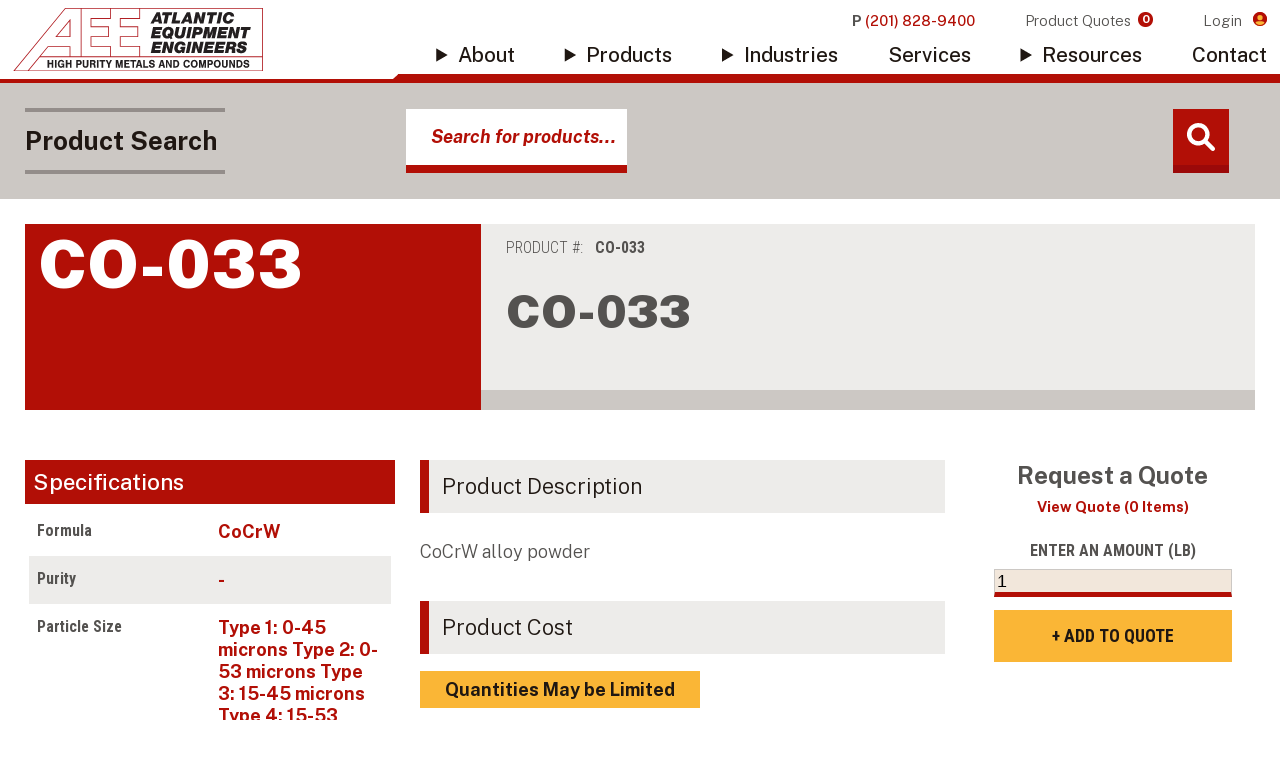

--- FILE ---
content_type: text/html; charset=UTF-8
request_url: https://micronmetals.com/product/co-033/
body_size: 17385
content:
<!doctype html>
<html class="no-js" lang="en-us" prefix="og: http://ogp.me/ns#">

<head>
	<title>CO-033 | CO-033 | Atlantic Equipment Engineers</title>
<meta name='robots' content='max-image-preview:large' />
<meta name="description" content="CoCrW alloy powder" /><link rel="canonical" href="https://micronmetals.com/product/co-033/" />
<meta property="og:type" content="article" /><meta property="og:title" content="CO-033 | CO-033 | Atlantic Equipment Engineers" /><meta property="og:description" content="CoCrW alloy powder" /><meta property="og:url" content="https://micronmetals.com/product/co-033/" /><meta name="twitter:title" content="CO-033 | CO-033 | Atlantic Equipment Engineers" /><meta name="twitter:description" content="CoCrW alloy powder" /><link rel='dns-prefetch' href='//fonts.googleapis.com' />
		<!-- This site uses the Google Analytics by MonsterInsights plugin v9.2.1 - Using Analytics tracking - https://www.monsterinsights.com/ -->
							<script src="//www.googletagmanager.com/gtag/js?id=G-NJG22TPZT7"  data-cfasync="false" data-wpfc-render="false" type="text/javascript" async></script>
			<script data-cfasync="false" data-wpfc-render="false" type="text/javascript">
				var mi_version = '9.2.1';
				var mi_track_user = true;
				var mi_no_track_reason = '';
								var MonsterInsightsDefaultLocations = {"page_location":"https:\/\/micronmetals.com\/product\/co-033\/"};
				if ( typeof MonsterInsightsPrivacyGuardFilter === 'function' ) {
					var MonsterInsightsLocations = (typeof MonsterInsightsExcludeQuery === 'object') ? MonsterInsightsPrivacyGuardFilter( MonsterInsightsExcludeQuery ) : MonsterInsightsPrivacyGuardFilter( MonsterInsightsDefaultLocations );
				} else {
					var MonsterInsightsLocations = (typeof MonsterInsightsExcludeQuery === 'object') ? MonsterInsightsExcludeQuery : MonsterInsightsDefaultLocations;
				}

								var disableStrs = [
										'ga-disable-G-NJG22TPZT7',
									];

				/* Function to detect opted out users */
				function __gtagTrackerIsOptedOut() {
					for (var index = 0; index < disableStrs.length; index++) {
						if (document.cookie.indexOf(disableStrs[index] + '=true') > -1) {
							return true;
						}
					}

					return false;
				}

				/* Disable tracking if the opt-out cookie exists. */
				if (__gtagTrackerIsOptedOut()) {
					for (var index = 0; index < disableStrs.length; index++) {
						window[disableStrs[index]] = true;
					}
				}

				/* Opt-out function */
				function __gtagTrackerOptout() {
					for (var index = 0; index < disableStrs.length; index++) {
						document.cookie = disableStrs[index] + '=true; expires=Thu, 31 Dec 2099 23:59:59 UTC; path=/';
						window[disableStrs[index]] = true;
					}
				}

				if ('undefined' === typeof gaOptout) {
					function gaOptout() {
						__gtagTrackerOptout();
					}
				}
								window.dataLayer = window.dataLayer || [];

				window.MonsterInsightsDualTracker = {
					helpers: {},
					trackers: {},
				};
				if (mi_track_user) {
					function __gtagDataLayer() {
						dataLayer.push(arguments);
					}

					function __gtagTracker(type, name, parameters) {
						if (!parameters) {
							parameters = {};
						}

						if (parameters.send_to) {
							__gtagDataLayer.apply(null, arguments);
							return;
						}

						if (type === 'event') {
														parameters.send_to = monsterinsights_frontend.v4_id;
							var hookName = name;
							if (typeof parameters['event_category'] !== 'undefined') {
								hookName = parameters['event_category'] + ':' + name;
							}

							if (typeof MonsterInsightsDualTracker.trackers[hookName] !== 'undefined') {
								MonsterInsightsDualTracker.trackers[hookName](parameters);
							} else {
								__gtagDataLayer('event', name, parameters);
							}
							
						} else {
							__gtagDataLayer.apply(null, arguments);
						}
					}

					__gtagTracker('js', new Date());
					__gtagTracker('set', {
						'developer_id.dZGIzZG': true,
											});
					if ( MonsterInsightsLocations.page_location ) {
						__gtagTracker('set', MonsterInsightsLocations);
					}
										__gtagTracker('config', 'G-NJG22TPZT7', {"forceSSL":"true","link_attribution":"true"} );
															window.gtag = __gtagTracker;										(function () {
						/* https://developers.google.com/analytics/devguides/collection/analyticsjs/ */
						/* ga and __gaTracker compatibility shim. */
						var noopfn = function () {
							return null;
						};
						var newtracker = function () {
							return new Tracker();
						};
						var Tracker = function () {
							return null;
						};
						var p = Tracker.prototype;
						p.get = noopfn;
						p.set = noopfn;
						p.send = function () {
							var args = Array.prototype.slice.call(arguments);
							args.unshift('send');
							__gaTracker.apply(null, args);
						};
						var __gaTracker = function () {
							var len = arguments.length;
							if (len === 0) {
								return;
							}
							var f = arguments[len - 1];
							if (typeof f !== 'object' || f === null || typeof f.hitCallback !== 'function') {
								if ('send' === arguments[0]) {
									var hitConverted, hitObject = false, action;
									if ('event' === arguments[1]) {
										if ('undefined' !== typeof arguments[3]) {
											hitObject = {
												'eventAction': arguments[3],
												'eventCategory': arguments[2],
												'eventLabel': arguments[4],
												'value': arguments[5] ? arguments[5] : 1,
											}
										}
									}
									if ('pageview' === arguments[1]) {
										if ('undefined' !== typeof arguments[2]) {
											hitObject = {
												'eventAction': 'page_view',
												'page_path': arguments[2],
											}
										}
									}
									if (typeof arguments[2] === 'object') {
										hitObject = arguments[2];
									}
									if (typeof arguments[5] === 'object') {
										Object.assign(hitObject, arguments[5]);
									}
									if ('undefined' !== typeof arguments[1].hitType) {
										hitObject = arguments[1];
										if ('pageview' === hitObject.hitType) {
											hitObject.eventAction = 'page_view';
										}
									}
									if (hitObject) {
										action = 'timing' === arguments[1].hitType ? 'timing_complete' : hitObject.eventAction;
										hitConverted = mapArgs(hitObject);
										__gtagTracker('event', action, hitConverted);
									}
								}
								return;
							}

							function mapArgs(args) {
								var arg, hit = {};
								var gaMap = {
									'eventCategory': 'event_category',
									'eventAction': 'event_action',
									'eventLabel': 'event_label',
									'eventValue': 'event_value',
									'nonInteraction': 'non_interaction',
									'timingCategory': 'event_category',
									'timingVar': 'name',
									'timingValue': 'value',
									'timingLabel': 'event_label',
									'page': 'page_path',
									'location': 'page_location',
									'title': 'page_title',
									'referrer' : 'page_referrer',
								};
								for (arg in args) {
																		if (!(!args.hasOwnProperty(arg) || !gaMap.hasOwnProperty(arg))) {
										hit[gaMap[arg]] = args[arg];
									} else {
										hit[arg] = args[arg];
									}
								}
								return hit;
							}

							try {
								f.hitCallback();
							} catch (ex) {
							}
						};
						__gaTracker.create = newtracker;
						__gaTracker.getByName = newtracker;
						__gaTracker.getAll = function () {
							return [];
						};
						__gaTracker.remove = noopfn;
						__gaTracker.loaded = true;
						window['__gaTracker'] = __gaTracker;
					})();
									} else {
										console.log("");
					(function () {
						function __gtagTracker() {
							return null;
						}

						window['__gtagTracker'] = __gtagTracker;
						window['gtag'] = __gtagTracker;
					})();
									}
			</script>
				<!-- / Google Analytics by MonsterInsights -->
				<script data-cfasync="false" data-wpfc-render="false" type="text/javascript">
			window.MonsterInsightsDualTracker.helpers.mapProductItem = function (uaItem) {
				var prefixIndex, prefixKey, mapIndex;

				var toBePrefixed = ['id', 'name', 'list_name', 'brand', 'category', 'variant'];

				var item = {};

				var fieldMap = {
					'price': 'price',
					'list_position': 'index',
					'quantity': 'quantity',
					'position': 'index',
				};

				for (mapIndex in fieldMap) {
					if (uaItem.hasOwnProperty(mapIndex)) {
						item[fieldMap[mapIndex]] = uaItem[mapIndex];
					}
				}

				for (prefixIndex = 0; prefixIndex < toBePrefixed.length; prefixIndex++) {
					prefixKey = toBePrefixed[prefixIndex];
					if (typeof uaItem[prefixKey] !== 'undefined') {
						item['item_' + prefixKey] = uaItem[prefixKey];
					}
				}

				return item;
			};

			MonsterInsightsDualTracker.trackers['view_item_list'] = function (parameters) {
				var items = parameters.items;
				var listName, itemIndex, item, itemListName;
				var lists = {
					'_': {items: [], 'send_to': monsterinsights_frontend.v4_id},
				};

				for (itemIndex = 0; itemIndex < items.length; itemIndex++) {
					item = MonsterInsightsDualTracker.helpers.mapProductItem(items[itemIndex]);

					if (typeof item['item_list_name'] === 'undefined') {
						lists['_'].items.push(item);
					} else {
						itemListName = item['item_list_name'];
						if (typeof lists[itemListName] === 'undefined') {
							lists[itemListName] = {
								'items': [],
								'item_list_name': itemListName,
								'send_to': monsterinsights_frontend.v4_id,
							};
						}

						lists[itemListName].items.push(item);
					}
				}

				for (listName in lists) {
					__gtagDataLayer('event', 'view_item_list', lists[listName]);
				}
			};

			MonsterInsightsDualTracker.trackers['select_content'] = function (parameters) {
				const items = parameters.items.map(MonsterInsightsDualTracker.helpers.mapProductItem);
				__gtagDataLayer('event', 'select_item', {items: items, send_to: parameters.send_to});
			};

			MonsterInsightsDualTracker.trackers['view_item'] = function (parameters) {
				const items = parameters.items.map(MonsterInsightsDualTracker.helpers.mapProductItem);
				__gtagDataLayer('event', 'view_item', {items: items, send_to: parameters.send_to});
			};
		</script>
		<link rel='stylesheet' id='wp-block-library-css' href='https://micronmetals.com/cms/wp-includes/css/dist/block-library/style.min.css?ver=6.6.2' type='text/css' media='all' />
<style id='classic-theme-styles-inline-css' type='text/css'>
/*! This file is auto-generated */
.wp-block-button__link{color:#fff;background-color:#32373c;border-radius:9999px;box-shadow:none;text-decoration:none;padding:calc(.667em + 2px) calc(1.333em + 2px);font-size:1.125em}.wp-block-file__button{background:#32373c;color:#fff;text-decoration:none}
</style>
<style id='global-styles-inline-css' type='text/css'>
:root{--wp--preset--aspect-ratio--square: 1;--wp--preset--aspect-ratio--4-3: 4/3;--wp--preset--aspect-ratio--3-4: 3/4;--wp--preset--aspect-ratio--3-2: 3/2;--wp--preset--aspect-ratio--2-3: 2/3;--wp--preset--aspect-ratio--16-9: 16/9;--wp--preset--aspect-ratio--9-16: 9/16;--wp--preset--color--black: #000000;--wp--preset--color--cyan-bluish-gray: #abb8c3;--wp--preset--color--white: #ffffff;--wp--preset--color--pale-pink: #f78da7;--wp--preset--color--vivid-red: #cf2e2e;--wp--preset--color--luminous-vivid-orange: #ff6900;--wp--preset--color--luminous-vivid-amber: #fcb900;--wp--preset--color--light-green-cyan: #7bdcb5;--wp--preset--color--vivid-green-cyan: #00d084;--wp--preset--color--pale-cyan-blue: #8ed1fc;--wp--preset--color--vivid-cyan-blue: #0693e3;--wp--preset--color--vivid-purple: #9b51e0;--wp--preset--gradient--vivid-cyan-blue-to-vivid-purple: linear-gradient(135deg,rgba(6,147,227,1) 0%,rgb(155,81,224) 100%);--wp--preset--gradient--light-green-cyan-to-vivid-green-cyan: linear-gradient(135deg,rgb(122,220,180) 0%,rgb(0,208,130) 100%);--wp--preset--gradient--luminous-vivid-amber-to-luminous-vivid-orange: linear-gradient(135deg,rgba(252,185,0,1) 0%,rgba(255,105,0,1) 100%);--wp--preset--gradient--luminous-vivid-orange-to-vivid-red: linear-gradient(135deg,rgba(255,105,0,1) 0%,rgb(207,46,46) 100%);--wp--preset--gradient--very-light-gray-to-cyan-bluish-gray: linear-gradient(135deg,rgb(238,238,238) 0%,rgb(169,184,195) 100%);--wp--preset--gradient--cool-to-warm-spectrum: linear-gradient(135deg,rgb(74,234,220) 0%,rgb(151,120,209) 20%,rgb(207,42,186) 40%,rgb(238,44,130) 60%,rgb(251,105,98) 80%,rgb(254,248,76) 100%);--wp--preset--gradient--blush-light-purple: linear-gradient(135deg,rgb(255,206,236) 0%,rgb(152,150,240) 100%);--wp--preset--gradient--blush-bordeaux: linear-gradient(135deg,rgb(254,205,165) 0%,rgb(254,45,45) 50%,rgb(107,0,62) 100%);--wp--preset--gradient--luminous-dusk: linear-gradient(135deg,rgb(255,203,112) 0%,rgb(199,81,192) 50%,rgb(65,88,208) 100%);--wp--preset--gradient--pale-ocean: linear-gradient(135deg,rgb(255,245,203) 0%,rgb(182,227,212) 50%,rgb(51,167,181) 100%);--wp--preset--gradient--electric-grass: linear-gradient(135deg,rgb(202,248,128) 0%,rgb(113,206,126) 100%);--wp--preset--gradient--midnight: linear-gradient(135deg,rgb(2,3,129) 0%,rgb(40,116,252) 100%);--wp--preset--font-size--small: 13px;--wp--preset--font-size--medium: 20px;--wp--preset--font-size--large: 36px;--wp--preset--font-size--x-large: 42px;--wp--preset--font-family--inter: "Inter", sans-serif;--wp--preset--font-family--cardo: Cardo;--wp--preset--spacing--20: 0.44rem;--wp--preset--spacing--30: 0.67rem;--wp--preset--spacing--40: 1rem;--wp--preset--spacing--50: 1.5rem;--wp--preset--spacing--60: 2.25rem;--wp--preset--spacing--70: 3.38rem;--wp--preset--spacing--80: 5.06rem;--wp--preset--shadow--natural: 6px 6px 9px rgba(0, 0, 0, 0.2);--wp--preset--shadow--deep: 12px 12px 50px rgba(0, 0, 0, 0.4);--wp--preset--shadow--sharp: 6px 6px 0px rgba(0, 0, 0, 0.2);--wp--preset--shadow--outlined: 6px 6px 0px -3px rgba(255, 255, 255, 1), 6px 6px rgba(0, 0, 0, 1);--wp--preset--shadow--crisp: 6px 6px 0px rgba(0, 0, 0, 1);}:where(.is-layout-flex){gap: 0.5em;}:where(.is-layout-grid){gap: 0.5em;}body .is-layout-flex{display: flex;}.is-layout-flex{flex-wrap: wrap;align-items: center;}.is-layout-flex > :is(*, div){margin: 0;}body .is-layout-grid{display: grid;}.is-layout-grid > :is(*, div){margin: 0;}:where(.wp-block-columns.is-layout-flex){gap: 2em;}:where(.wp-block-columns.is-layout-grid){gap: 2em;}:where(.wp-block-post-template.is-layout-flex){gap: 1.25em;}:where(.wp-block-post-template.is-layout-grid){gap: 1.25em;}.has-black-color{color: var(--wp--preset--color--black) !important;}.has-cyan-bluish-gray-color{color: var(--wp--preset--color--cyan-bluish-gray) !important;}.has-white-color{color: var(--wp--preset--color--white) !important;}.has-pale-pink-color{color: var(--wp--preset--color--pale-pink) !important;}.has-vivid-red-color{color: var(--wp--preset--color--vivid-red) !important;}.has-luminous-vivid-orange-color{color: var(--wp--preset--color--luminous-vivid-orange) !important;}.has-luminous-vivid-amber-color{color: var(--wp--preset--color--luminous-vivid-amber) !important;}.has-light-green-cyan-color{color: var(--wp--preset--color--light-green-cyan) !important;}.has-vivid-green-cyan-color{color: var(--wp--preset--color--vivid-green-cyan) !important;}.has-pale-cyan-blue-color{color: var(--wp--preset--color--pale-cyan-blue) !important;}.has-vivid-cyan-blue-color{color: var(--wp--preset--color--vivid-cyan-blue) !important;}.has-vivid-purple-color{color: var(--wp--preset--color--vivid-purple) !important;}.has-black-background-color{background-color: var(--wp--preset--color--black) !important;}.has-cyan-bluish-gray-background-color{background-color: var(--wp--preset--color--cyan-bluish-gray) !important;}.has-white-background-color{background-color: var(--wp--preset--color--white) !important;}.has-pale-pink-background-color{background-color: var(--wp--preset--color--pale-pink) !important;}.has-vivid-red-background-color{background-color: var(--wp--preset--color--vivid-red) !important;}.has-luminous-vivid-orange-background-color{background-color: var(--wp--preset--color--luminous-vivid-orange) !important;}.has-luminous-vivid-amber-background-color{background-color: var(--wp--preset--color--luminous-vivid-amber) !important;}.has-light-green-cyan-background-color{background-color: var(--wp--preset--color--light-green-cyan) !important;}.has-vivid-green-cyan-background-color{background-color: var(--wp--preset--color--vivid-green-cyan) !important;}.has-pale-cyan-blue-background-color{background-color: var(--wp--preset--color--pale-cyan-blue) !important;}.has-vivid-cyan-blue-background-color{background-color: var(--wp--preset--color--vivid-cyan-blue) !important;}.has-vivid-purple-background-color{background-color: var(--wp--preset--color--vivid-purple) !important;}.has-black-border-color{border-color: var(--wp--preset--color--black) !important;}.has-cyan-bluish-gray-border-color{border-color: var(--wp--preset--color--cyan-bluish-gray) !important;}.has-white-border-color{border-color: var(--wp--preset--color--white) !important;}.has-pale-pink-border-color{border-color: var(--wp--preset--color--pale-pink) !important;}.has-vivid-red-border-color{border-color: var(--wp--preset--color--vivid-red) !important;}.has-luminous-vivid-orange-border-color{border-color: var(--wp--preset--color--luminous-vivid-orange) !important;}.has-luminous-vivid-amber-border-color{border-color: var(--wp--preset--color--luminous-vivid-amber) !important;}.has-light-green-cyan-border-color{border-color: var(--wp--preset--color--light-green-cyan) !important;}.has-vivid-green-cyan-border-color{border-color: var(--wp--preset--color--vivid-green-cyan) !important;}.has-pale-cyan-blue-border-color{border-color: var(--wp--preset--color--pale-cyan-blue) !important;}.has-vivid-cyan-blue-border-color{border-color: var(--wp--preset--color--vivid-cyan-blue) !important;}.has-vivid-purple-border-color{border-color: var(--wp--preset--color--vivid-purple) !important;}.has-vivid-cyan-blue-to-vivid-purple-gradient-background{background: var(--wp--preset--gradient--vivid-cyan-blue-to-vivid-purple) !important;}.has-light-green-cyan-to-vivid-green-cyan-gradient-background{background: var(--wp--preset--gradient--light-green-cyan-to-vivid-green-cyan) !important;}.has-luminous-vivid-amber-to-luminous-vivid-orange-gradient-background{background: var(--wp--preset--gradient--luminous-vivid-amber-to-luminous-vivid-orange) !important;}.has-luminous-vivid-orange-to-vivid-red-gradient-background{background: var(--wp--preset--gradient--luminous-vivid-orange-to-vivid-red) !important;}.has-very-light-gray-to-cyan-bluish-gray-gradient-background{background: var(--wp--preset--gradient--very-light-gray-to-cyan-bluish-gray) !important;}.has-cool-to-warm-spectrum-gradient-background{background: var(--wp--preset--gradient--cool-to-warm-spectrum) !important;}.has-blush-light-purple-gradient-background{background: var(--wp--preset--gradient--blush-light-purple) !important;}.has-blush-bordeaux-gradient-background{background: var(--wp--preset--gradient--blush-bordeaux) !important;}.has-luminous-dusk-gradient-background{background: var(--wp--preset--gradient--luminous-dusk) !important;}.has-pale-ocean-gradient-background{background: var(--wp--preset--gradient--pale-ocean) !important;}.has-electric-grass-gradient-background{background: var(--wp--preset--gradient--electric-grass) !important;}.has-midnight-gradient-background{background: var(--wp--preset--gradient--midnight) !important;}.has-small-font-size{font-size: var(--wp--preset--font-size--small) !important;}.has-medium-font-size{font-size: var(--wp--preset--font-size--medium) !important;}.has-large-font-size{font-size: var(--wp--preset--font-size--large) !important;}.has-x-large-font-size{font-size: var(--wp--preset--font-size--x-large) !important;}
:where(.wp-block-post-template.is-layout-flex){gap: 1.25em;}:where(.wp-block-post-template.is-layout-grid){gap: 1.25em;}
:where(.wp-block-columns.is-layout-flex){gap: 2em;}:where(.wp-block-columns.is-layout-grid){gap: 2em;}
:root :where(.wp-block-pullquote){font-size: 1.5em;line-height: 1.6;}
</style>
<link rel='stylesheet' id='woocommerce-layout-css' href='https://micronmetals.com//cms/resources/packages/woocommerce/assets/css/woocommerce-layout.css?ver=9.3.3' type='text/css' media='all' />
<link rel='stylesheet' id='woocommerce-smallscreen-css' href='https://micronmetals.com//cms/resources/packages/woocommerce/assets/css/woocommerce-smallscreen.css?ver=9.3.3' type='text/css' media='only screen and (max-width: 768px)' />
<link rel='stylesheet' id='woocommerce-general-css' href='https://micronmetals.com//cms/resources/packages/woocommerce/assets/css/woocommerce.css?ver=9.3.3' type='text/css' media='all' />
<style id='woocommerce-inline-inline-css' type='text/css'>
.woocommerce form .form-row .required { visibility: visible; }
</style>
<link rel='stylesheet' id='dgwt-wcas-style-css' href='https://micronmetals.com//cms/resources/packages/ajax-search-for-woocommerce/assets/css/style.min.css?ver=1.25.0' type='text/css' media='all' />
<link rel='stylesheet' id='algolia-autocomplete-css' href='https://micronmetals.com//cms/resources/packages/wp-search-with-algolia/css/algolia-autocomplete.css?ver=2.8.2' type='text/css' media='all' />
<link rel='stylesheet' id='site-styles-css' href='https://micronmetals.com/assets/dist/app.min.css?ver=1765301574' type='text/css' media='all' />
<link href="https://fonts.googleapis.com/css2?family=Public+Sans:ital,wght@0,100;0,300;0,500;0,700;0,800;0,900;1,300;1,700;1,900&#038;family=Roboto+Condensed:wght@300;700&#038;display=swap" rel="preload" as="style" crossorigin="anonymous">
<link rel='stylesheet' id='font-family-1-css' href='https://fonts.googleapis.com/css2?family=Public+Sans:ital,wght@0,100;0,300;0,500;0,700;0,800;0,900;1,300;1,700;1,900&#038;family=Roboto+Condensed:wght@300;700&#038;display=swap' type='text/css' media='all' />
<script type="text/javascript" src="https://micronmetals.com//cms/resources/packages/google-analytics-premium/assets/js/frontend-gtag.js?ver=9.2.1" id="monsterinsights-frontend-script-js" async="async" data-wp-strategy="async"></script>
<script data-cfasync="false" data-wpfc-render="false" type="text/javascript" id='monsterinsights-frontend-script-js-extra'>/* <![CDATA[ */
var monsterinsights_frontend = {"js_events_tracking":"true","download_extensions":"doc,pdf,ppt,zip,xls,docx,pptx,xlsx","inbound_paths":"[{\"path\":\"\\\/go\\\/\",\"label\":\"affiliate\"},{\"path\":\"\\\/recommend\\\/\",\"label\":\"affiliate\"}]","home_url":"https:\/\/micronmetals.com","hash_tracking":"false","v4_id":"G-NJG22TPZT7"};/* ]]> */
</script>
<script type="text/javascript" src="https://micronmetals.com/cms/wp-includes/js/jquery/jquery.min.js?ver=3.7.1" id="jquery-core-js"></script>
<script type="text/javascript" src="https://micronmetals.com/cms/wp-includes/js/jquery/jquery-migrate.min.js?ver=3.4.1" id="jquery-migrate-js"></script>
<script type="text/javascript" src="https://micronmetals.com//cms/resources/packages/woocommerce/assets/js/jquery-blockui/jquery.blockUI.min.js?ver=2.7.0-wc.9.3.3" id="jquery-blockui-js" defer="defer" data-wp-strategy="defer"></script>
<script type="text/javascript" id="wc-add-to-cart-js-extra">
/* <![CDATA[ */
var wc_add_to_cart_params = {"ajax_url":"\/cms\/wp-admin\/admin-ajax.php","wc_ajax_url":"\/?wc-ajax=%%endpoint%%","i18n_view_cart":"View cart","cart_url":"https:\/\/micronmetals.com\/cart\/","is_cart":"","cart_redirect_after_add":"yes"};
/* ]]> */
</script>
<script type="text/javascript" src="https://micronmetals.com//cms/resources/packages/woocommerce/assets/js/frontend/add-to-cart.min.js?ver=9.3.3" id="wc-add-to-cart-js" defer="defer" data-wp-strategy="defer"></script>
<script type="text/javascript" id="wc-single-product-js-extra">
/* <![CDATA[ */
var wc_single_product_params = {"i18n_required_rating_text":"Please select a rating","review_rating_required":"yes","flexslider":{"rtl":false,"animation":"slide","smoothHeight":true,"directionNav":false,"controlNav":"thumbnails","slideshow":false,"animationSpeed":500,"animationLoop":false,"allowOneSlide":false},"zoom_enabled":"","zoom_options":[],"photoswipe_enabled":"","photoswipe_options":{"shareEl":false,"closeOnScroll":false,"history":false,"hideAnimationDuration":0,"showAnimationDuration":0},"flexslider_enabled":""};
/* ]]> */
</script>
<script type="text/javascript" src="https://micronmetals.com//cms/resources/packages/woocommerce/assets/js/frontend/single-product.min.js?ver=9.3.3" id="wc-single-product-js" defer="defer" data-wp-strategy="defer"></script>
<script type="text/javascript" src="https://micronmetals.com//cms/resources/packages/woocommerce/assets/js/js-cookie/js.cookie.min.js?ver=2.1.4-wc.9.3.3" id="js-cookie-js" defer="defer" data-wp-strategy="defer"></script>
<script type="text/javascript" id="woocommerce-js-extra">
/* <![CDATA[ */
var woocommerce_params = {"ajax_url":"\/cms\/wp-admin\/admin-ajax.php","wc_ajax_url":"\/?wc-ajax=%%endpoint%%"};
/* ]]> */
</script>
<script type="text/javascript" src="https://micronmetals.com//cms/resources/packages/woocommerce/assets/js/frontend/woocommerce.min.js?ver=9.3.3" id="woocommerce-js" defer="defer" data-wp-strategy="defer"></script>
<link rel='shortlink' href='https://micronmetals.com/?p=456' />
		<style>
			.dgwt-wcas-ico-magnifier,.dgwt-wcas-ico-magnifier-handler{max-width:20px}.dgwt-wcas-search-wrapp{max-width:600px}		</style>
			<noscript><style>.woocommerce-product-gallery{ opacity: 1 !important; }</style></noscript>
			<style>
			.algolia-search-highlight {
				background-color: #fffbcc;
				border-radius: 2px;
				font-style: normal;
			}
		</style>
		<link rel="preconnect" href="https://fonts.gstatic.com"><style id='wp-fonts-local' type='text/css'>
@font-face{font-family:Inter;font-style:normal;font-weight:300 900;font-display:fallback;src:url('https://micronmetals.com//cms/resources/packages/woocommerce/assets/fonts/Inter-VariableFont_slnt,wght.woff2') format('woff2');font-stretch:normal;}
@font-face{font-family:Cardo;font-style:normal;font-weight:400;font-display:fallback;src:url('https://micronmetals.com//cms/resources/packages/woocommerce/assets/fonts/cardo_normal_400.woff2') format('woff2');}
</style>
<link rel="icon" href="https://micronmetals.com/cms/resources/media/2021/11/cropped-favicon-32x32.png" sizes="32x32" />
<link rel="icon" href="https://micronmetals.com/cms/resources/media/2021/11/cropped-favicon-192x192.png" sizes="192x192" />
<link rel="apple-touch-icon" href="https://micronmetals.com/cms/resources/media/2021/11/cropped-favicon-180x180.png" />
<meta name="msapplication-TileImage" content="https://micronmetals.com/cms/resources/media/2021/11/cropped-favicon-270x270.png" />

	<script type="text/javascript">
	document.getElementsByTagName('html')[0].classList.remove('no-js')
</script>

<meta name="viewport" content="width=device-width, initial-scale=1">


	<meta name="google-site-verification" content="YeeBTC7RydOb2h2wKZAHQ1tzcFfff8QMhCof9HNUE_o">

<meta name="pinterest-rich-pin" content="false">


</head>

<body class="product-template-default single single-product postid-456 wp-custom-logo theme-lform woocommerce woocommerce-page woocommerce-no-js" id="site-body">
<noscript><iframe
				src="//www.googletagmanager.com/ns.html?id=GTM-KN2C87C"
				height="0"
				width="0"
				style="display:none;visibility:hidden"
				loading="lazy"
			></iframe></noscript><script async defer>
			(function(w, d, s, l, i){
				w[l] = w[l] || [];
				w[l].push({
					'gtm.start': new Date().getTime(),
					event: 'gtm.js',
				});
				var f = d.getElementsByTagName(s)[0],
					j = d.createElement(s),
					dl = l !== 'dataLayer' ? '&l=' + l : '';
				j.async = true;
				j.src = '//www.googletagmanager.com/gtm.js?id=' + i + dl;
				f.parentNode.insertBefore(j, f);
			})(window, document, 'script', 'dataLayer', 'GTM-KN2C87C');
		</script>


<header id="site-header" class="site-header">
	<section class="layout">
    <figure class="site-logo">
        <a href="https://micronmetals.com" class="logo-link"><img src="https://micronmetals.com/assets/img/logo.svg" alt="Atlantic Equipment Engineers" height="74" width="305"></a>
    </figure>

    <section class="controls-block">
        <article class="account-area">
            <a href="tel:+12018289400" class="link phone-number">P <span class="highlight">(201) 828-9400</span></a>

            <a href="https://micronmetals.com/cart/" class="link cart">
                Product Quotes
                <span class="count">0</span>
            </a>

                            <a href="https://micronmetals.com/account/" class="link account">
                    Login
                </a>
                    </article>

        <article class="js-main-navigation nav-area header-nav">
            <nav class="main-nav js-navigation"><ul data-lvl="0" class="nav-lvl-0 no-bullet "><li class="lvl-0 nav-6 has-submenu js-has-submenu" data-lvl="0"><details class="nav-disclosure js-nav-disclosure"><summary class="nav-link js-nav-link" data-lvl="0">About</summary><ul class="no-bullet submenu js-submenu nav-lvl-1" data-lvl="1"><li class="lvl-1 nav-1032" data-lvl="1"><a class="nav-link js-nav-link" href="https://micronmetals.com/about/" data-lvl="1">About Us</a></li><li class="lvl-1 nav-10" data-lvl="1"><a class="nav-link js-nav-link" href="https://micronmetals.com/about/sustainable-development/" data-lvl="1">Sustainable Development</a></li></ul>
</details></li><li class="lvl-0 nav-12 has-submenu js-has-submenu" data-lvl="0"><details class="nav-disclosure js-nav-disclosure"><summary class="current_page_parent nav-link js-nav-link" data-lvl="0">Products</summary><ul class="no-bullet submenu js-submenu nav-lvl-1" data-lvl="1"><li class="lvl-1 nav-1040" data-lvl="1"><a class="current_page_parent nav-link js-nav-link" href="https://micronmetals.com/products/" data-lvl="1">Our Products</a></li><li class="lvl-1 nav-1096 current-parent" data-lvl="1"><a class="current-product-ancestor current-product-parent nav-link js-nav-link" href="https://micronmetals.com/product-category/3d-printing-additive-manufacturing/" data-lvl="1">3D Printing &amp; Additive Manufacturing</a></li><li class="lvl-1 nav-1097" data-lvl="1"><a class="nav-link js-nav-link" href="https://micronmetals.com/product-category/custom-alloys/" data-lvl="1">Custom Alloys</a></li><li class="lvl-1 nav-1098" data-lvl="1"><a class="nav-link js-nav-link" href="https://micronmetals.com/product-category/high-purity-metal-powders-compounds/" data-lvl="1">High Purity Metal Powders &amp; Compounds</a></li><li class="lvl-1 nav-8687" data-lvl="1"><a class="nav-link js-nav-link" href="https://micronmetals.com/product-category/laboratory-quantities/" data-lvl="1">Laboratory Quantities</a></li><li class="lvl-1 nav-1099" data-lvl="1"><a class="nav-link js-nav-link" href="https://micronmetals.com/product-category/mil-spec-materials/" data-lvl="1">Mil-Spec Materials</a></li><li class="lvl-1 nav-1100" data-lvl="1"><a class="nav-link js-nav-link" href="https://micronmetals.com/product-category/nano-materials/" data-lvl="1">Nano-Materials</a></li><li class="lvl-1 nav-1101" data-lvl="1"><a class="nav-link js-nav-link" href="https://micronmetals.com/product-category/rare-earth-metals-oxides/" data-lvl="1">Rare Earth Metals &amp; Oxides</a></li></ul>
</details></li><li class="lvl-0 nav-14 has-submenu js-has-submenu" data-lvl="0"><details class="nav-disclosure js-nav-disclosure"><summary class="grid nav-link js-nav-link" data-lvl="0">Industries</summary><ul class="no-bullet submenu js-submenu nav-lvl-1" data-lvl="1"><li class="lvl-1 nav-9372" data-lvl="1"><a class="nav-link js-nav-link" href="https://micronmetals.com/industries/3d-printing/" data-lvl="1">Additive Manufacturing/ 3D Printing</a></li><li class="lvl-1 nav-1120" data-lvl="1"><a class="nav-link js-nav-link" href="https://micronmetals.com/industries/aerospace/" data-lvl="1">Aerospace</a></li><li class="lvl-1 nav-1115" data-lvl="1"><a class="nav-link js-nav-link" href="https://micronmetals.com/industries/automotive/" data-lvl="1">Automotive</a></li><li class="lvl-1 nav-1113" data-lvl="1"><a class="nav-link js-nav-link" href="https://micronmetals.com/industries/chemical/" data-lvl="1">Metallurgy</a></li><li class="lvl-1 nav-1122" data-lvl="1"><a class="nav-link js-nav-link" href="https://micronmetals.com/industries/defense-military/" data-lvl="1">Defense / Military</a></li><li class="lvl-1 nav-1119" data-lvl="1"><a class="nav-link js-nav-link" href="https://micronmetals.com/industries/energy-storage-batteries/" data-lvl="1">Energy Storage &#038; Batteries</a></li><li class="lvl-1 nav-9370" data-lvl="1"><a class="nav-link js-nav-link" href="https://micronmetals.com/industries/electronics/" data-lvl="1">Electronics</a></li><li class="lvl-1 nav-9505" data-lvl="1"><a class="nav-link js-nav-link" href="https://micronmetals.com/industries/maker-labs-laboratory-materials/" data-lvl="1">Maker Labs &#038; Laboratory Materials</a></li><li class="lvl-1 nav-1123" data-lvl="1"><a class="nav-link js-nav-link" href="https://micronmetals.com/industries/manufacturing/" data-lvl="1">Manufacturing</a></li><li class="lvl-1 nav-9371" data-lvl="1"><a class="nav-link js-nav-link" href="https://micronmetals.com/industries/medical/" data-lvl="1">Medical Devices &#038; Healthcare</a></li><li class="lvl-1 nav-9369" data-lvl="1"><a class="nav-link js-nav-link" href="https://micronmetals.com/industries/oil-gas/" data-lvl="1">Oil &#038; Gas</a></li><li class="lvl-1 nav-1116" data-lvl="1"><a class="nav-link js-nav-link" href="https://micronmetals.com/industries/research-laboratory/" data-lvl="1">Research &#038; Development</a></li><li class="lvl-1 nav-9368" data-lvl="1"><a class="nav-link js-nav-link" href="https://micronmetals.com/industries/super-abrasives/" data-lvl="1">Super Abrasives</a></li></ul>
</details></li><li class="lvl-0 nav-16" data-lvl="0"><a class="nav-link js-nav-link" href="https://micronmetals.com/services/" data-lvl="0">Services</a></li><li class="lvl-0 nav-18 has-submenu js-has-submenu" data-lvl="0"><details class="nav-disclosure js-nav-disclosure"><summary class="nav-link js-nav-link" data-lvl="0">Resources</summary><ul class="no-bullet submenu js-submenu nav-lvl-1" data-lvl="1"><li class="lvl-1 nav-20" data-lvl="1"><a class="nav-link js-nav-link" href="https://micronmetals.com/technical-documents/" data-lvl="1">Technical Documents</a></li><li class="lvl-1 nav-22" data-lvl="1"><a class="nav-link js-nav-link" href="https://micronmetals.com/blog/" data-lvl="1">Blog</a></li><li class="lvl-1 nav-24" data-lvl="1"><a class="nav-link js-nav-link" href="https://micronmetals.com/conversion-calculator/" data-lvl="1">Conversion Calculator</a></li></ul>
</details></li><li class="lvl-0 nav-26" data-lvl="0"><a class="nav-link js-nav-link" href="https://micronmetals.com/contact/" data-lvl="0">Contact</a></li></ul></nav>
        </article>
    </section>
</section>
</header>

<main id="site-main" class="site-main site-content">
		    <header class="product-search-hero-layout">
        <article class="search-block">
            <div class="fixed-width layout">
                <h2 class="title">Product Search</h2>
                
<form
	action="/search"
	class="product-search-form"
	method="get"
	role="search">
	<div class="form-control">
		<input
			type="search"
			name="s"
			id="product-search-input"
			placeholder="Search for products..."
			class="input"
			required>
	</div>
	<button class="search-button" type="submit">
		<img class="icon"
			 src="https://micronmetals.com/assets/icons/search.svg"
			 alt="icon of a magnifying glass"/>
	</button>
</form>
            </div>
        </article>
    </header>
    <section class="product-detail-hero">
        <article class="fixed-width hero-block">
            <h1 class="product-title">
				CO-033
            </h1>

            <section class="detailed-title-area">
                <h3 class="expanded-title">
					CO-033
                </h3>

                <div class="product-number">
                    <span class="number">Product #:</span>
                    <span class="value">CO-033</span>
                </div>
            </section>
        </article>
    </section>

	
	<article class="page-content pages-products-product">
		    <section class="product-detail-container fixed-width">
        <article class="product-information-layout">


                            <div class="info-section">
                    <h3 class="section-title">Product Description</h3>
                    <div class="rich-text content">
                        CoCrW alloy powder
                    </div>
                </div>
            
                            <div class="info-section">
                    <h3 class="section-title">Product Cost</h3>

                    <div class="inventory">
                                                    <span class="low">Quantities May be Limited</span>
                                            </div>

                                            <div class="pricing-note">
                            The pricing for this product is subject to fluctuation based on market rates, therefore real-time pricing is not available. We recommend requesting a quote to receive accurate pricing information, via the quote tool on this page. Our pricing is influenced by multiple factors, and we strive to provide the most precise and up-to-date pricing details to our valued customers.
                        </div>
                    
                    <table class="cost-chart">
                        <thead class="chart-header">
                        <tr>
                            <th>Quantity (LB)</th>
                            <th>Price</th>
                        </tr>
                        </thead>

                        <tbody class="chart-body">
                                                    <tr>
                                <td>1-2 LB</td>
                                <td>
                                                                                                                                                                                                    Please Request a Quote
                                                                    </td>
                            </tr>
                                                    <tr>
                                <td>3-10 LB</td>
                                <td>
                                                                                                                                                                                                    Please Request a Quote
                                                                    </td>
                            </tr>
                                                    <tr>
                                <td>11-25 LB</td>
                                <td>
                                                                                                                                                                                                    Please Request a Quote
                                                                    </td>
                            </tr>
                                                    <tr>
                                <td>26-100 LB</td>
                                <td>
                                                                                                                                                                                                    Please Request a Quote
                                                                    </td>
                            </tr>
                                                </tbody>
                    </table>
                    <div class="disclaimer page-section">
                        <em>Note</em>: Prices are subject to change without notice due to market conditions
                    </div>
                </div>
            
            
                    </article>

        <article class="product-specifications-sidebar">
            <h3 class="title">Specifications</h3>

            <table class="specifications-chart page-section">
                <tbody>
                                    <tr>
                        <th>Formula</th>
                        <td>CoCrW</td>
                    </tr>
                                    <tr>
                        <th>Purity</th>
                        <td>-</td>
                    </tr>
                                    <tr>
                        <th>Particle Size</th>
                        <td>Type 1: 0-45 microns  Type 2: 0-53 microns  Type 3: 15-45 microns  Type 4: 15-53 microns  Type 5: 45-150 microns</td>
                    </tr>
                                    <tr>
                        <th>ECCN</th>
                        <td>-</td>
                    </tr>
                                    <tr>
                        <th>Schedule B</th>
                        <td>-</td>
                    </tr>
                                    <tr>
                        <th>CAS</th>
                        <td>-</td>
                    </tr>
                                    <tr>
                        <th>Melting Point</th>
                        <td>-</td>
                    </tr>
                                    <tr>
                        <th>Boiling Point</th>
                        <td>-</td>
                    </tr>
                                    <tr>
                        <th>Density</th>
                        <td>-</td>
                    </tr>
                                    <tr>
                        <th>Coef. of Expansion @ 20&deg;C</th>
                        <td>-</td>
                    </tr>
                                    <tr>
                        <th>Crystal Structure</th>
                        <td>-</td>
                    </tr>
                                    <tr>
                        <th>Electric Resistivity</th>
                        <td>-</td>
                    </tr>
                                    <tr>
                        <th>Composition</th>
                        <td>-</td>
                    </tr>
                                </tbody>
            </table>

                            <article class="spec-box form-area page-section">
                    <h3 class="title">Form</h3>
                    <div class="rich-text content">-</div>
                </article>
                            <article class="spec-box form-area page-section">
                    <h3 class="title">Applications</h3>
                    <div class="rich-text content">-</div>
                </article>
                    </article>

        <article class="product-purchase-sidebar">
            <h3 class="sidebar-title">Request a Quote</h3>
            <a href="/cart" class="link has-hover-underline">
                View Quote
                <span class="count">(0 Items)</span>
            </a>
            <form action="/products/add-to-cart" class="cart-area">
                <label class="section-title" for="quote-amount">Enter an Amount (LB)</label>
                <input type="number" class="input" name="quantity" placeholder="Quantity" value="1" required pattern="[0-9]+" min="1" id="quote-amount" autocomplete="off">
                <div class="button-area">
                <button class="button secondary" type="submit">
                   &plus; Add to Quote
                </button>
                </div>
                <input type="hidden" name="product" value="456">
            </form>
            <div class="link-area">
                <a href="/contact/?sku=CO-033" class="link has-hover-underline">
                    Contact Atlantic
                </a>
            </div>
        </article>
    </section>

			<section class="related-products-area fixed-width page-section has-wide-gap">
	
<h2 class="section-title">
<span class="overline boxed-title">
		Related Products
	</span></h2>

	<ul class="product-list no-bullet">
					<li class="product">
    <a class="link" href="https://micronmetals.com/product/co-031/">
        <h3 class="h3 title">       
            <div class="sku">
            CO-031 
            </div>       
        </h3>

        <article class="title-expanded">
            <p>CO-031</p>
        </article>

        <ul class="no-bullet specifications-list">
                            <li class="spec">
                    <span class="measurement">
                        Formula
                    </span>
                    <span class="value">
                        CoCrMo
                    </span>
                </li>
                            <li class="spec">
                    <span class="measurement">
                        Purity
                    </span>
                    <span class="value">
                        -
                    </span>
                </li>
                            <li class="spec">
                    <span class="measurement">
                        Particle Size
                    </span>
                    <span class="value">
                        Type 1: 0-45 microns  Type 2: 0-53 microns  Type 3: 15-45 microns  Type 4: 15-53 microns  Type 5: 45-150 microns
                    </span>
                </li>
                    </ul>
    </a>
</li>					<li class="product">
    <a class="link" href="https://micronmetals.com/product/co-032/">
        <h3 class="h3 title">       
            <div class="sku">
            CO-032 
            </div>       
        </h3>

        <article class="title-expanded">
            <p>CO-032</p>
        </article>

        <ul class="no-bullet specifications-list">
                            <li class="spec">
                    <span class="measurement">
                        Formula
                    </span>
                    <span class="value">
                        CoCrMoW
                    </span>
                </li>
                            <li class="spec">
                    <span class="measurement">
                        Purity
                    </span>
                    <span class="value">
                        -
                    </span>
                </li>
                            <li class="spec">
                    <span class="measurement">
                        Particle Size
                    </span>
                    <span class="value">
                        Type 1: 0-45 microns  Type 2: 0-53 microns  Type 3: 15-45 microns  Type 4: 15-53 microns  Type 5: 45-150 microns
                    </span>
                </li>
                    </ul>
    </a>
</li>					<li class="product">
    <a class="link" href="https://micronmetals.com/product/cobalt-oxide-powder/">
        <h3 class="h3 title">       
            <div class="sku">
            CO-601 
            </div>       
        </h3>

        <article class="title-expanded">
            <p>COBALT OXIDE POWDER</p>
        </article>

        <ul class="no-bullet specifications-list">
                            <li class="spec">
                    <span class="measurement">
                        Formula
                    </span>
                    <span class="value">
                        Co<sub>3</sub>O<sub>4</sub><sup> 240.80</sup>
                    </span>
                </li>
                            <li class="spec">
                    <span class="measurement">
                        Purity
                    </span>
                    <span class="value">
                        99.9%
                    </span>
                </li>
                            <li class="spec">
                    <span class="measurement">
                        Particle Size
                    </span>
                    <span class="value">
                        -400 Mesh
                    </span>
                </li>
                    </ul>
    </a>
</li>					<li class="product">
    <a class="link" href="https://micronmetals.com/product/co-nm-63/">
        <h3 class="h3 title">       
            <div class="sku">
            CO-NM-63 
            </div>       
        </h3>

        <article class="title-expanded">
            <p>CO-NM-63</p>
        </article>

        <ul class="no-bullet specifications-list">
                            <li class="spec">
                    <span class="measurement">
                        Formula
                    </span>
                    <span class="value">
                        Co3O4
                    </span>
                </li>
                            <li class="spec">
                    <span class="measurement">
                        Purity
                    </span>
                    <span class="value">
                        99% - 99.5% - 99.9% - 99.95% - 99.99% - >99.99
                    </span>
                </li>
                            <li class="spec">
                    <span class="measurement">
                        Particle Size
                    </span>
                    <span class="value">
                        10-50 nm, 50-100 nm, 100-500 nm, 500-750 nm, 750-950 nm
                    </span>
                </li>
                    </ul>
    </a>
</li>			</ul>
</section>
		</article>

	
	    <section class="cta">
        <div class="fixed-width width-medium layout">
            <h2 class="title">Need help? Have Questions? Contact us today!</h2>

            <a href="/contact/" class="button secondary has-double-arrow">
                Learn More
            </a>
        </div>
    </section>
</main>

<footer class="site-footer">
	<section class="footer-top-area">
    <article class="about-block">
        <div class="layout">
            <figure class="site-logo">
                <img src="/assets/img/anniversary-logo.png" alt="Atlantic Equipment Logo" width="183" height="95">
            </figure>

            <section class="text-area">
                <h2 class="h3 section-title">About Atlantic Equipment Engineers</h2>

                <div class="rich-text content">
                    <p>Atlantic Equipment Engineers has over 60 years of proven technical expertise in supplying a vast array of industries with High-Purity Metals, Metal Powders, & Compounds.</p>
                </div>
            </section>
        </div>
    </article>

    <article class="contact-block">
        <div class="layout">
            <h2 class="h3 section-title"><p>Contact Us</p></h2>

            <section class="information-area">
                                    <address class="address">
                        <a class="link"
                           href="https://maps.google.com?q=24+Industrial+Ave%2C+PO+Box+181%2CUpper+Saddle+River%2C+NJ+07458"
                           target="_blank">
                            24 Industrial Ave, PO Box 181<br>Upper Saddle River, NJ 07458
                        </a>
                    </address>
                
                <ul class="contact-list no-bullet">
                                            <li class="list-item">
                            <address class="phone">
                                <span class="contact-label">
                                    Phone:
                                </span>
                                <a class="link" href="tel:+12018289400">
                                    (201) 828-9400
                                </a>
                            </address>
                        </li>
                                            <li class="list-item">
                            <address class="phone">
                                <span class="contact-label">
                                    Phone Tollfree:
                                </span>
                                <a class="link" href="tel:+18004862436">
                                    (800) 486-2436
                                </a>
                            </address>
                        </li>
                                            <li class="list-item">
                            <address class="phone">
                                <span class="contact-label">
                                    Fax:
                                </span>
                                <a class="link" href="tel:+12013870291">
                                    (201) 387-0291
                                </a>
                            </address>
                        </li>
                                    </ul>
            </section>

            	<ul class="no-bullet social-links ">
									<li class="link-area">
					<a href="https://www.linkedin.com/company/atlantic-equipment-engineers"
					   class="social-link linkedin"
					   title="Linkedin"
					   target="_blank"
					   rel="nofollow">
						<svg version="1.1" xmlns="http://www.w3.org/2000/svg" viewBox="0 0 24 28"><title>LinkedIn Logo</title><path d="M5.453 9.766v15.484h-5.156v-15.484h5.156zM5.781 4.984c0.016 1.484-1.109 2.672-2.906 2.672v0h-0.031c-1.734 0-2.844-1.188-2.844-2.672 0-1.516 1.156-2.672 2.906-2.672 1.766 0 2.859 1.156 2.875 2.672zM24 16.375v8.875h-5.141v-8.281c0-2.078-0.75-3.5-2.609-3.5-1.422 0-2.266 0.953-2.641 1.875-0.125 0.344-0.172 0.797-0.172 1.266v8.641h-5.141c0.063-14.031 0-15.484 0-15.484h5.141v2.25h-0.031c0.672-1.062 1.891-2.609 4.672-2.609 3.391 0 5.922 2.219 5.922 6.969z"></path></svg>

					</a>
				</li>
												<li class="link-area">
					<a href="https://twitter.com/AEEmicron"
					   class="social-link twitter"
					   title="Twitter"
					   target="_blank"
					   rel="nofollow">
						<svg version="1.1" xmlns="http://www.w3.org/2000/svg" viewBox="0 0 26 28"><title>Twitter Logo</title><path d="M25.312 6.375c-0.688 1-1.547 1.891-2.531 2.609 0.016 0.219 0.016 0.438 0.016 0.656 0 6.672-5.078 14.359-14.359 14.359-2.859 0-5.516-0.828-7.75-2.266 0.406 0.047 0.797 0.063 1.219 0.063 2.359 0 4.531-0.797 6.266-2.156-2.219-0.047-4.078-1.5-4.719-3.5 0.313 0.047 0.625 0.078 0.953 0.078 0.453 0 0.906-0.063 1.328-0.172-2.312-0.469-4.047-2.5-4.047-4.953v-0.063c0.672 0.375 1.453 0.609 2.281 0.641-1.359-0.906-2.25-2.453-2.25-4.203 0-0.938 0.25-1.797 0.688-2.547 2.484 3.062 6.219 5.063 10.406 5.281-0.078-0.375-0.125-0.766-0.125-1.156 0-2.781 2.25-5.047 5.047-5.047 1.453 0 2.766 0.609 3.687 1.594 1.141-0.219 2.234-0.641 3.203-1.219-0.375 1.172-1.172 2.156-2.219 2.781 1.016-0.109 2-0.391 2.906-0.781z"></path></svg>

					</a>
				</li>
												<li class="link-area">
					<a href="https://www.instagram.com/aeemicron/"
					   class="social-link instagram"
					   title="Instagram"
					   target="_blank"
					   rel="nofollow">
						<svg version="1.1" xmlns="http://www.w3.org/2000/svg" viewBox="0 0 24 28"><title>Instagram Logo</title><path d="M16 14c0-2.203-1.797-4-4-4s-4 1.797-4 4 1.797 4 4 4 4-1.797 4-4zM18.156 14c0 3.406-2.75 6.156-6.156 6.156s-6.156-2.75-6.156-6.156 2.75-6.156 6.156-6.156 6.156 2.75 6.156 6.156zM19.844 7.594c0 0.797-0.641 1.437-1.437 1.437s-1.437-0.641-1.437-1.437 0.641-1.437 1.437-1.437 1.437 0.641 1.437 1.437zM12 4.156c-1.75 0-5.5-0.141-7.078 0.484-0.547 0.219-0.953 0.484-1.375 0.906s-0.688 0.828-0.906 1.375c-0.625 1.578-0.484 5.328-0.484 7.078s-0.141 5.5 0.484 7.078c0.219 0.547 0.484 0.953 0.906 1.375s0.828 0.688 1.375 0.906c1.578 0.625 5.328 0.484 7.078 0.484s5.5 0.141 7.078-0.484c0.547-0.219 0.953-0.484 1.375-0.906s0.688-0.828 0.906-1.375c0.625-1.578 0.484-5.328 0.484-7.078s0.141-5.5-0.484-7.078c-0.219-0.547-0.484-0.953-0.906-1.375s-0.828-0.688-1.375-0.906c-1.578-0.625-5.328-0.484-7.078-0.484zM24 14c0 1.656 0.016 3.297-0.078 4.953-0.094 1.922-0.531 3.625-1.937 5.031s-3.109 1.844-5.031 1.937c-1.656 0.094-3.297 0.078-4.953 0.078s-3.297 0.016-4.953-0.078c-1.922-0.094-3.625-0.531-5.031-1.937s-1.844-3.109-1.937-5.031c-0.094-1.656-0.078-3.297-0.078-4.953s-0.016-3.297 0.078-4.953c0.094-1.922 0.531-3.625 1.937-5.031s3.109-1.844 5.031-1.937c1.656-0.094 3.297-0.078 4.953-0.078s3.297-0.016 4.953 0.078c1.922 0.094 3.625 0.531 5.031 1.937s1.844 3.109 1.937 5.031c0.094 1.656 0.078 3.297 0.078 4.953z"></path></svg>

					</a>
				</li>
						</ul>
        </div>
    </article>
</section>


<section class="footer-bottom-area">
    <article class="nav-block">
        <div class="copyright">
            &copy; 2026 Atlantic Equipment Engineers
        </div>

        <nav class="navigation footer-nav"><ul data-lvl="0" class="nav-lvl-0 no-bullet "><li class="lvl-0 nav-29" data-lvl="0"><a class="nav-link js-nav-link" href="https://micronmetals.com/cookie-preferences/" data-lvl="0">Cookie Preferences</a></li><li class="lvl-0 nav-31" data-lvl="0"><a class="nav-link js-nav-link" href="https://micronmetals.com/terms-of-service/" data-lvl="0">Terms of Service</a></li><li class="lvl-0 nav-33" data-lvl="0"><a class="nav-link js-nav-link" href="https://micronmetals.com/privacy-policy/" data-lvl="0">Privacy Policy</a></li><li class="lvl-0 nav-35" data-lvl="0"><a class="nav-link js-nav-link" href="https://micronmetals.com/do-not-sell/" data-lvl="0">Do Not Sell</a></li></ul></nav>
    </article>

    <article class="design-block">
        <a class="design-link" href="http://www.lform.com" target="_blank">
            LFORM | B2B Manufacturing Web Design
        </a>
    </article>
</section>
</footer>

<button id="nav-toggle" class="nav-toggle js-nav-toggle" aria-label="Toggle navigation menu">
	<span class="icon open">
		<svg class="icon-menu"
		     xmlns="http://www.w3.org/2000/svg"
		     viewBox="0 0 89 48.09">
			<rect y="20.67" width="89" height="6.75" rx="3"/>
			<rect y="41.33" width="89" height="6.75" rx="3"/>
			<rect width="89" height="6.75" rx="3"/>
		</svg>
	</span>
	<span class="icon close">
		<svg class="icon-close"
		     xmlns="http://www.w3.org/2000/svg"
		     viewBox="0 0 66.67 66.5">
			<rect x="70.89"
			      y="29.86"
			      width="6.75"
			      height="89"
			      rx="3"
			      transform="translate(-72.49 32.55) rotate(-45)"/>
			<rect x="31.23"
			      y="72.27"
			      width="89"
			      height="6.75"
			      rx="3"
			      transform="translate(-72.97 33.95) rotate(-45)"/>
		</svg>
	</span>
</button>

<script type="text/javascript">var algolia = {"debug":false,"application_id":"OC2LM1ODY5","search_api_key":"97120637dd323ddf6e111096f255a27c","powered_by_enabled":false,"query":"","autocomplete":{"sources":[{"index_id":"searchable_posts","index_name":"atl_searchable_posts","label":"All posts","admin_name":"All posts","position":10,"max_suggestions":5,"tmpl_suggestion":"autocomplete-post-suggestion","enabled":true},{"index_id":"posts_product","index_name":"atl_posts_product","label":"Products","admin_name":"Products","position":10,"max_suggestions":5,"tmpl_suggestion":"autocomplete-post-suggestion","enabled":true}],"input_selector":"input[name='s']:not(.no-autocomplete):not(#adminbar-search)"},"indices":{"searchable_posts":{"name":"atl_searchable_posts","id":"searchable_posts","enabled":true,"replicas":[]},"posts_product":{"name":"atl_posts_product","id":"posts_product","enabled":true,"replicas":[]}}};</script>
<script type="text/html" id="tmpl-autocomplete-header">
	<div class="autocomplete-header">
		<!-- <div class="autocomplete-header-title">Products</div> -->
		<div class="clear"></div>
	</div>
</script>

<script type="text/html" id="tmpl-autocomplete-post-suggestion">
	<a class="suggestion-link" href="{{ data.permalink }}" title="{{ data.post_title }}">
		<div class="suggestion-post-attributes">
			<div class="product-name">
				<# if ( data._highlightResult && data._highlightResult.post_title && data._highlightResult.post_title.value ) { #>
					{{{ data._highlightResult.post_title.value }}}
				<# } else { #>
					{{ data.post_title }}
				<# } #>
			</div>
			<div class="suggestion-sku">
				SKU: {{ data.sku }}
				<# if ( data.cas && data._highlightResult && data._highlightResult.cas ) { #>
					&mdash; {{{ data._highlightResult.cas.value }}}
				<# } else if ( data.cas ) { #>
					&mdash; {{ data.cas }}
				<# } #>
			</div>
		</div>
	</a>
</script>

<script type="text/html" id="tmpl-autocomplete-term-suggestion">
	<a class="suggestion-link" href="/product-category/{{ data.slug }}" title="{{ data.name }}">
		<svg viewBox="0 0 21 21" width="21" height="21">
			<svg width="21" height="21" viewBox="0 0 21 21">
				<path
					d="M4.662 8.72l-1.23 1.23c-.682.682-.68 1.792.004 2.477l5.135 5.135c.7.693 1.8.688 2.48.005l1.23-1.23 5.35-5.346c.31-.31.54-.92.51-1.36l-.32-4.29c-.09-1.09-1.05-2.06-2.15-2.14l-4.3-.33c-.43-.03-1.05.2-1.36.51l-.79.8-2.27 2.28-2.28 2.27zm9.826-.98c.69 0 1.25-.56 1.25-1.25s-.56-1.25-1.25-1.25-1.25.56-1.25 1.25.56 1.25 1.25 1.25z"
					fill-rule="evenodd"></path>
			</svg>
		</svg>
		<span class="suggestion-post-title">{{{ data._highlightResult.name.value }}}</span>
	</a>
</script>

<script type="text/html" id="tmpl-autocomplete-user-suggestion">
	<a class="suggestion-link user-suggestion-link" href="{{ data.posts_url }}" title="{{ data.display_name }}">
		<# if ( data.avatar_url ) { #>
		<img class="suggestion-user-thumbnail" src="{{ data.avatar_url }}" alt="{{ data.display_name }}">
		<# } #>
		<span class="suggestion-post-title">{{{ data._highlightResult.display_name.value }}}</span>
	</a>
</script>

<script type="text/html" id="tmpl-autocomplete-footer">
	<div class="autocomplete-footer">
		<# if ( data.nbHits > 0 ) { #>
		<a href="/search/{{ data.query }}" class="see-all-results">
			See all ... ({{ data.nbHits }})
			<span class="arrow">→</span>
		</a>
		<# } #>
	</div>
</script>

<script type="text/html" id="tmpl-autocomplete-empty">
	<div class="autocomplete-empty">
		No results matched your query 		<span class="empty-query">"{{ data.query }}"</span>
	</div>
</script>

<script type="text/javascript">
	window.addEventListener('load', function () {
		/* Initialize Algolia client */
		var client = algoliasearch( algolia.application_id, algolia.search_api_key );

		/**
		 * Algolia hits source method.
		 *
		 * This method defines a custom source to use with autocomplete.js.
		 *
		 * @param object $index Algolia index object.
		 * @param object $params Options object to use in search.
		 */
		var algoliaHitsSource = function( index, params ) {
			return function( query, callback ) {
				index
					.search( query, params )
					.then( function( response ) {
						callback( response.hits, response );
					})
					.catch( function( error ) {
						// console.error('algolia search error:', error);
						callback( [] );
					});
			}
		}

		/* Setup autocomplete.js sources */
		var sources = [];

		// Product source
		sources.push({
			source: algoliaHitsSource(client.initIndex('atl_searchable_posts'), {
				hitsPerPage: 5,
				attributesToSnippet: [
					'content:10'
				],
				highlightPreTag: '__ais-highlight__',
				highlightPostTag: '__/ais-highlight__'
			}),
			templates: {
				header: function() {
					return wp.template('autocomplete-header')({
						label: 'Products'
					});
				},
				suggestion: function(hit) {
					if (hit.escaped === true) {
						return wp.template('autocomplete-post-suggestion')(hit);
					}
					hit.escaped = true;

					for (var key in hit._highlightResult) {
						if (typeof hit._highlightResult[key].value !== 'string') {
							continue;
						}
						hit._highlightResult[key].value = _.escape(hit._highlightResult[key].value);
						hit._highlightResult[key].value = hit._highlightResult[key].value.replace(/__ais-highlight__/g, '<em>').replace(/__\/ais-highlight__/g, '</em>');
					}

					for (var key in hit._snippetResult) {
						if (typeof hit._snippetResult[key].value !== 'string') {
							continue;
						}
						hit._snippetResult[key].value = _.escape(hit._snippetResult[key].value);
						hit._snippetResult[key].value = hit._snippetResult[key].value.replace(/__ais-highlight__/g, '<em>').replace(/__\/ais-highlight__/g, '</em>');
					}

					return wp.template('autocomplete-post-suggestion')(hit);
				},
				footer: function(query, response) {
					var finalQuery = typeof query === 'string' ? query : (query && query.query ? query.query : '');
					return wp.template('autocomplete-footer')({
						query: finalQuery,
						nbHits: response.nbHits
					});
				}
			}
		});

		// Categories source
		sources.push({
			source: algoliaHitsSource(client.initIndex('atl_terms_product_cat'), {
				hitsPerPage: 3,
				attributesToSnippet: [
					'content:10'
				],
				highlightPreTag: '__ais-highlight__',
				highlightPostTag: '__/ais-highlight__'
			}),
			templates: {
				header: function() {
					return wp.template('autocomplete-header')({
						label: 'Categories'
					});
				},
				suggestion: function(hit) {
					if (hit.escaped === true) {
						return wp.template('autocomplete-term-suggestion')(hit);
					}
					hit.escaped = true;

					for (var key in hit._highlightResult) {
						if (typeof hit._highlightResult[key].value !== 'string') {
							continue;
						}
						hit._highlightResult[key].value = _.escape(hit._highlightResult[key].value);
						hit._highlightResult[key].value = hit._highlightResult[key].value.replace(/__ais-highlight__/g, '<em>').replace(/__\/ais-highlight__/g, '</em>');
					}

					return wp.template('autocomplete-term-suggestion')(hit);
				}
			}
		});

		/* Setup dropdown menus */
		document.querySelectorAll( algolia.autocomplete.input_selector ).forEach( function( element ) {
			var config = {
				debug: algolia.debug,
				hint: false,
				openOnFocus: true,
				appendTo: 'body',
				templates: {
					empty: wp.template( 'autocomplete-empty' )
				}
			};

			/* Instantiate autocomplete.js */
			var autocomplete = algoliaAutocomplete( element, config, sources )
				.on( 'autocomplete:selected', function ( e, suggestion ) {
					/* Redirect the user when we detect a suggestion selection. */
					window.location.href = suggestion.permalink ?? suggestion.posts_url;
				} );

			/* Force the dropdown to be re-drawn on scroll to handle fixed containers. */
			window.addEventListener( 'scroll', function() {
				if ( autocomplete.autocomplete.getWrapper().style.display === "block" ) {
					autocomplete.autocomplete.close();
					autocomplete.autocomplete.open();
				}
			} );
		} );

		var algoliaPoweredLink = document.querySelector( '.algolia-powered-by-link' );
		if ( algoliaPoweredLink ) {
			algoliaPoweredLink.addEventListener( 'click', function( e ) {
				e.preventDefault();
				window.location = "https://www.algolia.com/?utm_source=WordPress&utm_medium=extension&utm_content=" + window.location.hostname + "&utm_campaign=poweredby";
			} );
		}
	});
</script>
	<script type='text/javascript'>
		(function () {
			var c = document.body.className;
			c = c.replace(/woocommerce-no-js/, 'woocommerce-js');
			document.body.className = c;
		})();
	</script>
	<script type="text/javascript">
		/* MonsterInsights Scroll Tracking */
		if ( typeof(jQuery) !== 'undefined' ) {
		jQuery( document ).ready(function(){
		function monsterinsights_scroll_tracking_load() {
		if ( ( typeof(__gaTracker) !== 'undefined' && __gaTracker && __gaTracker.hasOwnProperty( "loaded" ) && __gaTracker.loaded == true ) || ( typeof(__gtagTracker) !== 'undefined' && __gtagTracker ) ) {
		(function(factory) {
		factory(jQuery);
		}(function($) {

		/* Scroll Depth */
		"use strict";
		var defaults = {
		percentage: true
		};

		var $window = $(window),
		cache = [],
		scrollEventBound = false,
		lastPixelDepth = 0;

		/*
		* Plugin
		*/

		$.scrollDepth = function(options) {

		var startTime = +new Date();

		options = $.extend({}, defaults, options);

		/*
		* Functions
		*/

		function sendEvent(action, label, scrollDistance, timing) {
		if ( 'undefined' === typeof MonsterInsightsObject || 'undefined' === typeof MonsterInsightsObject.sendEvent ) {
		return;
		}
			var paramName = action.toLowerCase();
	var fieldsArray = {
	send_to: 'G-NJG22TPZT7',
	non_interaction: true
	};
	fieldsArray[paramName] = label;

	if (arguments.length > 3) {
	fieldsArray.scroll_timing = timing
	MonsterInsightsObject.sendEvent('event', 'scroll_depth', fieldsArray);
	} else {
	MonsterInsightsObject.sendEvent('event', 'scroll_depth', fieldsArray);
	}
			}

		function calculateMarks(docHeight) {
		return {
		'25%' : parseInt(docHeight * 0.25, 10),
		'50%' : parseInt(docHeight * 0.50, 10),
		'75%' : parseInt(docHeight * 0.75, 10),
		/* Cushion to trigger 100% event in iOS */
		'100%': docHeight - 5
		};
		}

		function checkMarks(marks, scrollDistance, timing) {
		/* Check each active mark */
		$.each(marks, function(key, val) {
		if ( $.inArray(key, cache) === -1 && scrollDistance >= val ) {
		sendEvent('Percentage', key, scrollDistance, timing);
		cache.push(key);
		}
		});
		}

		function rounded(scrollDistance) {
		/* Returns String */
		return (Math.floor(scrollDistance/250) * 250).toString();
		}

		function init() {
		bindScrollDepth();
		}

		/*
		* Public Methods
		*/

		/* Reset Scroll Depth with the originally initialized options */
		$.scrollDepth.reset = function() {
		cache = [];
		lastPixelDepth = 0;
		$window.off('scroll.scrollDepth');
		bindScrollDepth();
		};

		/* Add DOM elements to be tracked */
		$.scrollDepth.addElements = function(elems) {

		if (typeof elems == "undefined" || !$.isArray(elems)) {
		return;
		}

		$.merge(options.elements, elems);

		/* If scroll event has been unbound from window, rebind */
		if (!scrollEventBound) {
		bindScrollDepth();
		}

		};

		/* Remove DOM elements currently tracked */
		$.scrollDepth.removeElements = function(elems) {

		if (typeof elems == "undefined" || !$.isArray(elems)) {
		return;
		}

		$.each(elems, function(index, elem) {

		var inElementsArray = $.inArray(elem, options.elements);
		var inCacheArray = $.inArray(elem, cache);

		if (inElementsArray != -1) {
		options.elements.splice(inElementsArray, 1);
		}

		if (inCacheArray != -1) {
		cache.splice(inCacheArray, 1);
		}

		});

		};

		/*
		* Throttle function borrowed from:
		* Underscore.js 1.5.2
		* http://underscorejs.org
		* (c) 2009-2013 Jeremy Ashkenas, DocumentCloud and Investigative Reporters & Editors
		* Underscore may be freely distributed under the MIT license.
		*/

		function throttle(func, wait) {
		var context, args, result;
		var timeout = null;
		var previous = 0;
		var later = function() {
		previous = new Date;
		timeout = null;
		result = func.apply(context, args);
		};
		return function() {
		var now = new Date;
		if (!previous) previous = now;
		var remaining = wait - (now - previous);
		context = this;
		args = arguments;
		if (remaining <= 0) {
		clearTimeout(timeout);
		timeout = null;
		previous = now;
		result = func.apply(context, args);
		} else if (!timeout) {
		timeout = setTimeout(later, remaining);
		}
		return result;
		};
		}

		/*
		* Scroll Event
		*/

		function bindScrollDepth() {

		scrollEventBound = true;

		$window.on('scroll.scrollDepth', throttle(function() {
		/*
		* We calculate document and window height on each scroll event to
		* account for dynamic DOM changes.
		*/

		var docHeight = $(document).height(),
		winHeight = window.innerHeight ? window.innerHeight : $window.height(),
		scrollDistance = $window.scrollTop() + winHeight,

		/* Recalculate percentage marks */
		marks = calculateMarks(docHeight),

		/* Timing */
		timing = +new Date - startTime;

		checkMarks(marks, scrollDistance, timing);
		}, 500));

		}

		init();
		};

		/* UMD export */
		return $.scrollDepth;

		}));

		jQuery.scrollDepth();
		} else {
		setTimeout(monsterinsights_scroll_tracking_load, 200);
		}
		}
		monsterinsights_scroll_tracking_load();
		});
		}
		/* End MonsterInsights Scroll Tracking */
		
</script><link rel='stylesheet' id='wc-blocks-style-css' href='https://micronmetals.com//cms/resources/packages/woocommerce/assets/client/blocks/wc-blocks.css?ver=wc-9.3.3' type='text/css' media='all' />
<script type="text/javascript" src="https://micronmetals.com//cms/resources/packages/woocommerce/assets/js/sourcebuster/sourcebuster.min.js?ver=9.3.3" id="sourcebuster-js-js"></script>
<script type="text/javascript" id="wc-order-attribution-js-extra">
/* <![CDATA[ */
var wc_order_attribution = {"params":{"lifetime":1.0e-5,"session":30,"base64":false,"ajaxurl":"https:\/\/micronmetals.com\/cms\/wp-admin\/admin-ajax.php","prefix":"wc_order_attribution_","allowTracking":true},"fields":{"source_type":"current.typ","referrer":"current_add.rf","utm_campaign":"current.cmp","utm_source":"current.src","utm_medium":"current.mdm","utm_content":"current.cnt","utm_id":"current.id","utm_term":"current.trm","utm_source_platform":"current.plt","utm_creative_format":"current.fmt","utm_marketing_tactic":"current.tct","session_entry":"current_add.ep","session_start_time":"current_add.fd","session_pages":"session.pgs","session_count":"udata.vst","user_agent":"udata.uag"}};
/* ]]> */
</script>
<script type="text/javascript" src="https://micronmetals.com//cms/resources/packages/woocommerce/assets/js/frontend/order-attribution.min.js?ver=9.3.3" id="wc-order-attribution-js"></script>
<script type="text/javascript" src="https://micronmetals.com/cms/wp-includes/js/underscore.min.js?ver=1.13.4" id="underscore-js"></script>
<script type="text/javascript" id="wp-util-js-extra">
/* <![CDATA[ */
var _wpUtilSettings = {"ajax":{"url":"\/cms\/wp-admin\/admin-ajax.php"}};
/* ]]> */
</script>
<script type="text/javascript" src="https://micronmetals.com/cms/wp-includes/js/wp-util.min.js?ver=6.6.2" id="wp-util-js"></script>
<script type="text/javascript" src="https://micronmetals.com//cms/resources/packages/wp-search-with-algolia/js/algoliasearch/dist/algoliasearch-lite.umd.js?ver=2.8.2" id="algolia-search-js"></script>
<script type="text/javascript" src="https://micronmetals.com//cms/resources/packages/wp-search-with-algolia/js/autocomplete.js/dist/autocomplete.min.js?ver=2.8.2" id="algolia-autocomplete-js"></script>
<script type="text/javascript" src="https://micronmetals.com//cms/resources/packages/wp-search-with-algolia/js/autocomplete-noconflict.js?ver=2.8.2" id="algolia-autocomplete-noconflict-js"></script>
<script type="text/javascript" async src="https://micronmetals.com/assets/dist/app.min.js?ver=1765301574" id="site-js-js"></script>

	<script type="application/ld+json">{"@context":"http://schema.org","@graph":{"Organization":{"@type":"Organization","address":[{"@type":"PostalAddress","addressLocality":"Upper Saddle River","addressCountry":"United States","addressRegion":"New Jersey","postalCode":"07458","streetAddress":"24 Industrial Ave, PO Box 181"}],"contactPoint":[{"@type":"ContactPoint","areaServed":["US"],"availableLanguage":["English"],"contactType":"customer service","telephone":"+12018289400"},{"@type":"ContactPoint","areaServed":["US"],"availableLanguage":["English"],"contactType":"technical support","telephone":"+12018289400"},{"@type":"ContactPoint","areaServed":["US"],"availableLanguage":["English"],"contactType":"billing support","telephone":"+12018289400"},{"@type":"ContactPoint","areaServed":["US"],"availableLanguage":["English"],"contactType":"bill payment","telephone":"+12018289400"},{"@type":"ContactPoint","areaServed":["US"],"availableLanguage":["English"],"contactType":"sales","telephone":"+12018289400"},{"@type":"ContactPoint","areaServed":["US"],"availableLanguage":["English"],"contactType":"emergency","telephone":"+12018289400"}],"faxNumber":"+12013870291","logo":"assets/img/logo.svg","name":"Atlantic Equipment Engineers","sameAs":["https://www.linkedin.com/company/atlantic-equipment-engineers","https://twitter.com/AEEmicron","https://www.instagram.com/aeemicron/","https://micronmetals.com"],"telephone":"+12018289400","url":"https://micronmetals.com"},"BreadcrumbList":{"@type":"BreadcrumbList","itemListElement":[{"@type":"ListItem","position":1,"item":"https://micronmetals.com","name":"Home"},{"@type":"ListItem","position":2,"item":"https://micronmetals.com/products/","name":"CO-033"},{"@type":"ListItem","position":3,"item":"https://micronmetals.com/product/co-033/","name":"CO-033"}]}}}</script>
</body>
</html>


--- FILE ---
content_type: text/css
request_url: https://micronmetals.com/assets/dist/app.min.css?ver=1765301574
body_size: 21432
content:
@charset "UTF-8";/*! normalize-scss | MIT/GPLv2 License | bit.ly/normalize-scss */html{line-height:1.15;-ms-text-size-adjust:100%;-webkit-text-size-adjust:100%}body{margin:0}article,aside,footer,header,nav,section{display:block}h1{font-size:2em;margin:.67em 0}figcaption,figure{display:block}figure{margin:1em 40px}hr{box-sizing:content-box;height:0;overflow:visible}main{display:block}pre{font-family:monospace,monospace;font-size:1em}a{background-color:transparent;-webkit-text-decoration-skip:objects}abbr[title]{border-bottom:none;text-decoration:underline;-webkit-text-decoration:underline dotted;text-decoration:underline dotted}b,strong{font-weight:inherit}b,strong{font-weight:bolder}code,kbd,samp{font-family:monospace,monospace;font-size:1em}dfn{font-style:italic}mark{background-color:#ff0;color:#000}small{font-size:80%}sub,sup{font-size:75%;line-height:0;position:relative;vertical-align:baseline}sub{bottom:-.25em}sup{top:-.5em}audio,video{display:inline-block}audio:not([controls]){display:none;height:0}img{border-style:none}svg:not(:root){overflow:hidden}button,input,optgroup,select,textarea{font-family:sans-serif;font-size:100%;line-height:1.15;margin:0}button{overflow:visible}button,select{text-transform:none}[type=reset],[type=submit],button,html [type=button]{-webkit-appearance:button}[type=button]::-moz-focus-inner,[type=reset]::-moz-focus-inner,[type=submit]::-moz-focus-inner,button::-moz-focus-inner{border-style:none;padding:0}[type=button]:-moz-focusring,[type=reset]:-moz-focusring,[type=submit]:-moz-focusring,button:-moz-focusring{outline:1px dotted ButtonText}input{overflow:visible}[type=checkbox],[type=radio]{box-sizing:border-box;padding:0}[type=number]::-webkit-inner-spin-button,[type=number]::-webkit-outer-spin-button{height:auto}[type=search]{-webkit-appearance:textfield;outline-offset:-2px}[type=search]::-webkit-search-cancel-button,[type=search]::-webkit-search-decoration{-webkit-appearance:none}::-webkit-file-upload-button{-webkit-appearance:button;font:inherit}fieldset{padding:.35em .75em .625em}legend{box-sizing:border-box;display:table;max-width:100%;padding:0;color:inherit;white-space:normal}progress{display:inline-block;vertical-align:baseline}textarea{overflow:auto}details{display:block}summary{display:list-item}menu{display:block}canvas{display:inline-block}template{display:none}[hidden]{display:none}blockquote,dd,figure,h1,h2,h3,h4,h5,h6,p{margin:unset}address,cite{font-style:unset}fieldset{padding:unset;border:none}img{height:auto;max-width:100%;vertical-align:middle}ul{margin-top:unset;margin-bottom:unset}h1,h2,h3,h4,h5,h6{font-size:1em;font-weight:unset}:root{--gap-xxslim:0.25rem;--gap-xslim:0.3125rem;--gap-slim:0.5rem;--gap-default:0.9375rem;--gap-wide:1.875rem;--gap-xwide:2.8125rem;--gap-xxwide:3.75rem;--font-size-xlittle:0.6875em;--font-size-little:0.8125em;--font-size-normal:0.875em;--font-size-big:1.125em;--font-size-xbig:1.25em;--font-size-xxbig:1.625em;--font-size-xxxbig:1.8125em;--font-size-xxxxbig:2em;--font-size-h1:1.625em;--font-size-h2:1.25em;--font-size-h3:1.125em;--font-size-h4:1em;--font-size-h5:0.875em;--font-size-h6:0.875em;--font-size-micro:var(--font-size-xlittle);--font-size-tiny:var(--font-size-little);--font-size-normal:var(--font-size-normal);--font-size-big:var(--font-size-big);--font-size-huge:var(--font-size-xbig);--font-size-enormous:var(--font-size-xxbig)}@media print,screen and (min-width:48em){:root{--gap-xxslim:0.375rem;--gap-xslim:0.5rem;--gap-slim:0.8125rem;--gap-default:1.5625rem;--gap-wide:3.125rem;--gap-xwide:4.6875rem;--gap-xxwide:6.25rem}}@media print,screen and (min-width:48em){:root{--font-size-xlittle:0.8125em;--font-size-little:0.875em;--font-size-normal:1em;--font-size-big:1.125em;--font-size-xbig:1.4375em;--font-size-xxbig:1.8125em;--font-size-xxxbig:2em;--font-size-xxxxbig:2.5625em}}@media print,screen and (min-width:64em){:root{--font-size-xlittle:0.8125em;--font-size-little:0.875em;--font-size-normal:1.125em;--font-size-big:1.25em;--font-size-xbig:1.8125em;--font-size-xxbig:2.25em;--font-size-xxxbig:2.5625em;--font-size-xxxxbig:3.625em}}@media print,screen and (min-width:48em){:root{--font-size-h1:1.8125em;--font-size-h2:1.4375em;--font-size-h3:1.25em;--font-size-h4:1em;--font-size-h5:0.875em;--font-size-h6:0.875em}}@media print,screen and (min-width:64em){:root{--font-size-h1:2em;--font-size-h2:1.625em;--font-size-h3:1.4375em;--font-size-h4:1em;--font-size-h5:0.875em;--font-size-h6:0.875em}}.site-alert{background-color:#9b0909}.site-alert .alert-area{display:flex;align-items:center;flex-direction:column;justify-content:space-between;padding-top:var(--gap-xxslim);padding-bottom:var(--gap-xxslim);color:#fff}@media print,screen and (min-width:48em){.site-alert .alert-area{flex-direction:row}}.site-alert .alert-area .button-area{margin-right:2rem}@media print,screen and (max-width:47.99875em){.site-alert .alert-area .button-area{margin-top:var(--gap-xslim);margin-bottom:var(--gap-xslim)}}.site-alert .alert-area .button-area .button{white-space:nowrap}@media print,screen and (min-width:48em){.site-alert .alert-area .button-area .button{margin-left:var(--gap-wide)}}.site-alert .rich-text{font-size:var(--font-size-little)}.account-block .woocommerce-MyAccount-navigation ul,.no-bullet{margin-left:initial;padding-left:initial;list-style:none}.rich-text ol,.rich-text ul,ol.custom-bullets,ul.custom-bullets{list-style:none}.rich-text ol li,.rich-text ul li,ol.custom-bullets li,ul.custom-bullets li{text-indent:-1.25em}.rich-text ol li:before,.rich-text ul li:before,ol.custom-bullets li:before,ul.custom-bullets li:before{margin-right:.75em;color:#b20f06;font-weight:700}.rich-text ul li:before,ul.custom-bullets li:before{content:"•"}.rich-text ul li li:before,ul.custom-bullets li li:before{content:"▪"}.rich-text ol,ol.custom-bullets{counter-reset:li}.rich-text ol li,ol.custom-bullets li{counter-increment:li}.rich-text ol li:before,ol.custom-bullets li:before{content:counter(li)}.rich-text ol li:before,.rich-text ul li:before,ol.custom-bullets li:before,ul.custom-bullets li:before{color:#b20f06}.rich-text ol li li:before,.rich-text ul li li:before,ol.custom-bullets li li:before,ul.custom-bullets li li:before{color:#545250}.rich-text ul li:before,ul.custom-bullets li:before{content:">";font-size:var(--font-size-little)}.rich-text ol,ol.custom-bullets{counter-reset:li}.rich-text ol li:before,ol.custom-bullets li:before{content:counter(li) ".";font-family:"Public Sans",Arial,sans-serif;font-size:var(--font-size-little)}.rich-text ol li li:before,ol.custom-bullets li li:before{content:counter(li,lower-alpha) "."}html body#site-body .button{padding-right:var(--gap-default);padding-left:var(--gap-default);padding-top:var(--gap-xslim);padding-bottom:var(--gap-xslim);transition:background-color .4s ease;background-color:#b20f06;border:0;color:#fff;display:inline-block;font-family:"Roboto Condensed",Tahoma,sans-serif;font-size:var(--font-size-xlittle);font-weight:700;position:relative;text-decoration:none;text-transform:uppercase;border-radius:0;height:auto;width:auto}@-webkit-keyframes slide-right{0%,60%{right:calc(-1.5rem - 1.0625rem)}15%,45%{right:calc(-1.5rem - 1.0625rem - .0625rem)}30%{right:calc(-1.5rem - 1.0625rem - .125rem)}}@keyframes slide-right{0%,60%{right:calc(-1.5rem - 1.0625rem)}15%,45%{right:calc(-1.5rem - 1.0625rem - .0625rem)}30%{right:calc(-1.5rem - 1.0625rem - .125rem)}}html body#site-body .button.has-double-arrow:after{padding-right:calc(1.5rem / 2);padding-left:calc(1.5rem / 2);padding-top:.4375rem;padding-bottom:.4375rem;transition:background-color .4s ease;-webkit-animation-duration:.75s;animation-duration:.75s;-webkit-animation-iteration-count:infinite;animation-iteration-count:infinite;-webkit-animation-timing-function:ease-in-out;animation-timing-function:ease-in-out;background-color:#b20f06;bottom:0;content:">>";position:absolute;right:calc(-1.5rem - 1.0625rem);top:0;border-radius:0}html body#site-body .button:focus,html body#site-body .button:hover{background-color:#b20f06}html body#site-body .button:focus.has-double-arrow:after,html body#site-body .button:hover.has-double-arrow:after{-webkit-animation-name:slide-right;animation-name:slide-right;background-color:#b20f06}.sidebar .header .button-area html body#site-body .button,html body#site-body .button.secondary,html body#site-body .sidebar .header .button-area .button{background-color:#fab636;color:#1f1712}.sidebar .header .button-area html body#site-body .button.has-double-arrow:after,html body#site-body .button.secondary.has-double-arrow:after,html body#site-body .sidebar .header .button-area .button.has-double-arrow:after{background-color:#fab636;color:#b20f06}.sidebar .header .button-area html body#site-body .button:focus,.sidebar .header .button-area html body#site-body .button:hover,html body#site-body .button.secondary:focus,html body#site-body .button.secondary:hover,html body#site-body .sidebar .header .button-area .button:focus,html body#site-body .sidebar .header .button-area .button:hover{background-color:#eda111}.sidebar .header .button-area html body#site-body .button:focus.has-double-arrow:after,.sidebar .header .button-area html body#site-body .button:hover.has-double-arrow:after,html body#site-body .button.secondary:focus.has-double-arrow:after,html body#site-body .button.secondary:hover.has-double-arrow:after,html body#site-body .sidebar .header .button-area .button:focus.has-double-arrow:after,html body#site-body .sidebar .header .button-area .button:hover.has-double-arrow:after{background-color:#eda111}.form-section{margin-bottom:var(--gap-default)}.field-group>*{display:block}.field-group .label:not(:first-child){margin-top:var(--gap-xxslim);margin-left:calc(.0625rem + var(--gap-xslim))}.dgwt-wcas-search-wrapp input[type=search] .input,.input:not([type=checkbox],[type=radio]),.woocommerce form input:not([type=checkbox],[type=radio]),.woocommerce form select,.woocommerce form textarea,textarea.input{padding:var(--gap-xslim);transition:border-color .4s ease;-webkit-appearance:none;-moz-appearance:none;appearance:none;background-color:#fff;border:.0625rem solid #938d8a;font-size:var(--font-size-little);font-weight:700;height:calc((var(--gap-xslim) * 2) + (var(--font-size-little) * 1.2) + .5rem);line-height:1.2;width:100%}.dgwt-wcas-search-wrapp input[type=search] .input::-moz-placeholder,.input:not([type=checkbox],[type=radio])::-moz-placeholder,.woocommerce form input:not([type=checkbox],[type=radio])::-moz-placeholder,.woocommerce form select::-moz-placeholder,.woocommerce form textarea::-moz-placeholder,textarea.input::-moz-placeholder{opacity:1}.dgwt-wcas-search-wrapp input[type=search] .input:-ms-input-placeholder,.input:not([type=checkbox],[type=radio]):-ms-input-placeholder,.woocommerce form input:not([type=checkbox],[type=radio]):-ms-input-placeholder,.woocommerce form select:-ms-input-placeholder,.woocommerce form textarea:-ms-input-placeholder,textarea.input:-ms-input-placeholder{opacity:1}.dgwt-wcas-search-wrapp input[type=search] .input::placeholder,.input:not([type=checkbox],[type=radio])::placeholder,.woocommerce form input:not([type=checkbox],[type=radio])::placeholder,.woocommerce form select::placeholder,.woocommerce form textarea::placeholder,textarea.input::placeholder{opacity:1}.form-row select,select.input{-webkit-appearance:none;-moz-appearance:none;appearance:none;background-image:url(data:image/svg+xml;utf8,%3Csvg%20xmlns%3D%27http%3A%2F%2Fwww.w3.org%2F2000%2Fsvg%27%20version%3D%271.1%27%20width%3D%2732%27%20height%3D%2724%27%20viewBox%3D%270%200%2032%2024%27%3E%3Cpolygon%20points%3D%270%2C0%2032%2C0%2016%2C24%27%20style%3D%27fill%3A%231f1712%3B%27%3E%3C%2Fpolygon%3E%3C%2Fsvg%3E);background-position:right var(--gap-xslim) center;background-repeat:no-repeat;background-size:.625rem .625rem;padding-right:calc((var(--gap-xslim) * 2) + .625rem)}.select2-container{border:.0625rem solid #938d8a}.form-row textarea,.woocommerce form textarea,textarea.input{height:auto!important}.checkbox,.radio{display:flex;align-items:baseline;flex-direction:row;font-family:"Roboto Condensed",Tahoma,sans-serif;font-size:var(--font-size-little)}.checkbox>.checkbox-label,.checkbox>.radio-label,.radio>.checkbox-label,.radio>.radio-label{margin-left:var(--gap-xslim)}.form-message{padding:var(--gap-slim);border:.125rem solid;border-radius:.3125rem;font-size:var(--font-size-small)}.form-message.success{background-color:#6dcff6;border-color:#0d9dd6}.form-message.warning{background-color:#fdf0a9;border-color:#fada2c}.form-message.error{background-color:#f69679;border-color:#e0400f}.form-message,.form-message>:not(:last-child){margin-bottom:var(--gap-xslim)}.toggle{height:0;width:0;position:absolute;z-index:-1;opacity:0;visibility:hidden}.toggle+.toggle-label{display:flex;align-items:center;flex-direction:row;justify-content:flex-start;cursor:pointer;position:relative}.toggle+.toggle-label .text{margin-left:var(--gap-xslim)}.toggle+.toggle-label:after,.toggle+.toggle-label:before{content:""}.toggle+.toggle-label:before{transition:background-color .4s ease;background-color:#938d8a;border:.125rem solid #b20f06;border-radius:1.375rem;display:inline-block;height:1.5rem;width:3.125rem}.toggle+.toggle-label:after{transition:left .4s ease,right .4s ease;height:1.375rem;width:1.375rem;background-color:#fff;border:.125rem solid #b20f06;border-radius:50%;display:block;left:0;position:absolute;top:.0625rem}.toggle:checked+.toggle-label .off{display:none}.toggle:checked+.toggle-label:before{background-color:#b20f06}.toggle:checked+.toggle-label:after{left:1.75rem}.toggle:not(:checked)+.toggle-label .on{display:none}.search-form{display:flex}.search-form .input{transition:border-color .4s ease;border-bottom:.0625rem solid #fab636;border-left:.0625rem solid #fab636;border-radius:1.5625rem 0 0 1.5625rem;border-right:0;border-top:.0625rem solid #fab636;text-indent:.9375rem}.search-form .input::-moz-placeholder{padding-right:var(--gap-xslim);padding-left:var(--gap-xslim);font-family:"Public Sans",Arial,sans-serif;font-size:var(--font-size-default);font-style:italic;text-transform:lowercase}.search-form .input:-ms-input-placeholder{padding-right:var(--gap-xslim);padding-left:var(--gap-xslim);font-family:"Public Sans",Arial,sans-serif;font-size:var(--font-size-default);font-style:italic;text-transform:lowercase}.search-form .input::placeholder{padding-right:var(--gap-xslim);padding-left:var(--gap-xslim);font-family:"Public Sans",Arial,sans-serif;font-size:var(--font-size-default);font-style:italic;text-transform:lowercase}.search-form .input:focus{border-color:#b20f06;outline:0}.search-form .input:focus+.search-button{border-color:#b20f06;outline:0}.search-form .search-button{transition:border-color .4s ease;background-color:#fff;background-repeat:no-repeat;background-size:1.4375rem;border-bottom:.0625rem solid #fab636;border-left:0;border-radius:0 1.5625rem 1.5625rem 0;border-right:.0625rem solid #fab636;border-top:.0625rem solid #fab636;line-height:initial}.search-form .search-button .search-icon{height:1.25rem;width:1.25rem;margin-right:.9375rem}@media print,screen and (min-width:64em){.search-form .search-button .search-icon{height:1.5625rem;width:1.5625rem}}.product-search-form{display:flex;flex-direction:row;margin-right:var(--gap-default);border:.0625rem solid #ccc8c4}.product-search-form .form-control{position:relative;width:100%}.product-search-form .dgwt-wcas-search-wrapp form .dgwt-wcas-search-input,.product-search-form .form-control .input{padding-left:var(--gap-default);border:0;border-bottom:.5rem solid #b20f06;border-radius:0;border-right:0;height:calc(3.5rem + .5rem)}.product-search-form .dgwt-wcas-search-wrapp form .dgwt-wcas-search-input,.product-search-form .form-control .input{color:#b20f06;font-family:"Public Sans",Arial,sans-serif;font-style:italic;font-weight:700;font-size:1em}.product-search-form .dgwt-wcas-search-wrapp form .dgwt-wcas-search-input::-moz-placeholder,.product-search-form .form-control .input::-moz-placeholder{color:#b20f06;font-family:"Public Sans",Arial,sans-serif;font-style:italic;font-weight:700;font-size:1em}.product-search-form .dgwt-wcas-search-wrapp form .dgwt-wcas-search-input:-ms-input-placeholder,.product-search-form .form-control .input:-ms-input-placeholder{color:#b20f06;font-family:"Public Sans",Arial,sans-serif;font-style:italic;font-weight:700;font-size:1em}.product-search-form .dgwt-wcas-search-wrapp form .dgwt-wcas-search-input::placeholder,.product-search-form .form-control .input::placeholder{color:#b20f06;font-family:"Public Sans",Arial,sans-serif;font-style:italic;font-weight:700;font-size:1em}.product-search-form .dgwt-wcas-search-wrapp form .dgwt-wcas-search-submit,.product-search-form .search-button{background:#b20f06 url(../icons/search.svg) no-repeat center center;transition:background .4s ease;background-size:1.75rem 1.75rem;border:0;border-bottom:.5rem solid #9b0909!important;min-width:3.5rem;text-indent:-9999px}.product-search-form .dgwt-wcas-search-wrapp form .dgwt-wcas-search-submit:focus,.product-search-form .dgwt-wcas-search-wrapp form .dgwt-wcas-search-submit:hover,.product-search-form .search-button:focus,.product-search-form .search-button:hover{background-color:#b20f06;cursor:pointer}.product-search-form .dgwt-wcas-search-wrapp form .dgwt-wcas-search-submit .icon,.product-search-form .search-button .icon{height:1.75rem;width:1.75rem;display:none}.product-search-form .dgwt-wcas-search-wrapp{max-width:100%}.product-search-form .dgwt-wcas-sf-wrapp .dgwt-wcas-search-submit:before{display:none}.product-search-form .dgwt-wcas-sf-wrapp{display:flex}.is-ajax-search-items .is-ajax-search-post .is-ajax-term-label,.is-ajax-search-items .is-search-sections .is-ajax-term-label{margin-bottom:var(--gap-slim);font-weight:700}.is-ajax-search-items .is-ajax-search-post .is-title a,.is-ajax-search-items .is-search-sections .is-title a{color:#b20f06!important;font-weight:700}.account-block .woocommerce-MyAccount-navigation ul,.no-bullet{margin-left:initial;padding-left:initial;list-style:none}@media print,screen and (min-width:64em){.site-logo .logo-link{width:15.625rem}}.site-logo:hover{filter:brightness(1.1)}table{font-family:"Roboto Condensed",Tahoma,sans-serif}table th{padding:var(--gap-xslim);background-color:#545250;border-bottom:5px solid #b20f06;color:#fff;text-transform:uppercase}table tbody tr td{padding:var(--gap-xslim)}table tbody tr:nth-child(even){background-color:#ccc8c4}table tbody tr:nth-child(odd){background-color:#edecea}@media print,screen and (max-width:63.99875em){.rich-text table{display:block;overflow-x:scroll}}.rich-text table th{text-transform:none}.block-area h1,.h1,.rich-text h2,.woo-component h1{font-size:var(--font-size-h1)}.block-area h2,.h2,.rich-text h3,.title-area .page-title,.woo-component h2{font-size:var(--font-size-h2)}.block-area h3,.h3,.rich-text h4,.woo-component h3,.woocommerce-order .woocommerce-thankyou-order-received,.woocommerce-order-details .woocommerce-thankyou-order-received{font-size:var(--font-size-h3)}.block-area h4,.h4,.rich-text h5,.woo-component h4{font-size:var(--font-size-h4)}.block-area h5,.h5,.rich-text h6,.woo-component h5{font-size:var(--font-size-h5)}.block-area h6,.h6,.woo-component h6{font-size:var(--font-size-h6)}.block-area h1,.block-area h2,.block-area h3,.block-area h4,.block-area h5,.block-area h6,.h1,.h2,.h3,.h4,.h5,.h6,.rich-text h2,.rich-text h3,.rich-text h4,.rich-text h5,.rich-text h6,.title-area .page-title,.woo-component h1,.woo-component h2,.woo-component h3,.woo-component h4,.woo-component h5,.woo-component h6,.woocommerce-order .woocommerce-thankyou-order-received,.woocommerce-order-details .woocommerce-thankyou-order-received{font-family:"Public Sans",Arial,sans-serif;font-weight:700;line-height:1.265625}.block-area h6,.h6,.woo-component h6{font-family:"Roboto Condensed",Tahoma,sans-serif}a{transition:color .4s ease;color:#b20f06}a:focus,a:hover{color:#545250}.boxed-title{padding-top:var(--gap-slim);padding-bottom:var(--gap-slim);padding-right:var(--gap-default);padding-left:var(--gap-default);background-color:#ccc8c4;border-left:.5625rem solid #b20f06;color:#545250;display:inline-block;font-weight:300;font-size:var(--font-size-big)}.section-title{margin-bottom:var(--gap-default)}.section-title .headline{padding-top:var(--gap-default);padding-bottom:var(--gap-default);border-bottom:.25rem solid #938d8a;border-top:.25rem solid #938d8a;color:#545250;display:block;font-size:var(--font-size-xxbig);font-weight:800}.section-title.light-text{padding-bottom:var(--gap-xslim);padding-left:var(--gap-slim);border-bottom:.4375rem solid #ccc8c4;border-left:.5625rem solid #b20f06;color:#545250;display:inline-block;font-size:var(--font-size-h1);font-weight:100;letter-spacing:.125rem;position:relative}.section-title.light-text:after{background:#9b0909;bottom:-.4375rem;content:"";height:.4375rem;left:-.5625rem;position:absolute;width:.5625rem;z-index:1}.link.has-double-arrow{display:inline-block;font-family:"Roboto Condensed",Tahoma,sans-serif;font-size:var(--font-size-little);font-weight:700;text-decoration:none}.link.has-double-arrow:after{margin-left:var(--gap-xslim);background-color:#b20f06;content:"";display:inline-flex;height:.5rem;-webkit-mask-image:url(/assets/icons/icon-secondary-double-arrow.svg);mask-image:url(/assets/icons/icon-secondary-double-arrow.svg);-webkit-mask-position:center;mask-position:center;-webkit-mask-repeat:no-repeat;mask-repeat:no-repeat;width:1rem}.link.has-double-arrow:hover:after{background-color:currentColor}.has-primary-arrow-box{position:relative}.has-primary-arrow-box:before{display:flex;align-items:center;flex-direction:column;justify-content:center;padding-right:.625rem;padding-left:.625rem;height:2.1875rem;width:2.1875rem;background-color:#b20f06;background-image:url(/assets/icons/icon-white-double-arrow.svg);background-repeat:no-repeat;background-position:center center;content:"";position:absolute;top:0;left:0;right:0;bottom:0}html{font-size:16px;scroll-behavior:smooth}body,html{width:100%}*,::after,::before{box-sizing:border-box}*{scroll-margin-top:11.25rem}body{display:flex;flex-direction:column;-moz-osx-font-smoothing:grayscale;-webkit-font-smoothing:antialiased;background:#fff;color:#1f1712;font-family:"Public Sans",Arial,sans-serif;font-size:var(--font-size-normal);height:100%;line-height:1.265625;min-height:100vh;padding:0}.site-footer,.site-header{flex:0 0 auto}.site-main{flex:1 0 auto}.fixed-width{margin-right:auto;margin-left:auto;padding-right:var(--gap-default);padding-left:var(--gap-default);max-width:84.0625rem;width:100%}.fixed-width.width-medium{max-width:70.3125rem}.fixed-width.width-small{max-width:56.5625rem}.detail-section>:not(last-child){margin-top:var(--gap-slim);margin-bottom:var(--gap-slim)}body{font-weight:300}.page-content{padding-bottom:3rem}.fixed-width{max-width:91.625rem}.detail-section>:not(last-child){margin-top:var(--gap-slim);margin-bottom:var(--gap-slim)}.page-section{padding-bottom:var(--gap-default)}.page-section.has-wide-gap{margin-bottom:var(--gap-wide)}.visually-hidden{clip:rect(0 0 0 0);-webkit-clip-path:inset(50%);clip-path:inset(50%);height:1px;overflow:hidden;position:absolute;white-space:nowrap;width:1px}.bg-img{background-position:center center;background-repeat:no-repeat;background-size:cover}.bg-overlay{background-blend-mode:overlay;background-color:#4b372b}.article-list-title{margin-bottom:var(--gap-default);color:#938d8a;font-family:"Roboto Condensed",Tahoma,sans-serif;text-align:center;text-transform:uppercase}.blog-hero{background-color:rgba(31,23,18,.7)}.blog-hero .title-area{padding:var(--gap-default);background-color:rgba(31,23,18,.7);border-radius:.3125rem}.article .title{margin-bottom:var(--gap-slim);font-size:var(--font-size-h3);line-height:2rem}.article .text-area{display:flex;flex-direction:column}.article .text-area .title{display:block;font-weight:700;order:2}.article .text-area .title .link{transition:color .4s ease;color:#545250;text-decoration:none}.article .text-area .title .link:focus,.article .text-area .title .link:hover{color:#b20f06}.article .text-area .publication-info{display:flex;align-items:center;flex-direction:row;margin-bottom:var(--gap-slim);border-bottom:.25rem solid #938d8a;order:1}.article .text-area .publication-info .category,.article .text-area .publication-info .publish-date{padding-right:var(--gap-slim);padding-left:var(--gap-slim);padding-top:var(--gap-xslim);padding-bottom:var(--gap-xslim);font-size:var(--font-size-little);font-weight:700}.article .text-area .publication-info .category-list .category{transition:background .4s ease;background:#b20f06;color:#fff;text-decoration:none}.article .text-area .publication-info .category-list .category:focus,.article .text-area .publication-info .category-list .category:hover{background:#b20f06}.article .text-area .publication-info .publish-date{background:#edecea}.article .text-area .link{order:3}.blog-archive-area .article:first-child,.home-news-area .article:first-child{grid-column-gap:var(--gap-default);grid-row-gap:var(--gap-default);grid-template-columns:repeat(1,minmax(0,1fr));display:grid}@media print,screen and (min-width:48em){.blog-archive-area .article:first-child,.home-news-area .article:first-child{grid-template-columns:repeat(2,minmax(0,1fr))}}@media print,screen and (min-width:64em){.blog-archive-area .article:first-child,.home-news-area .article:first-child{grid-template-columns:minmax(auto,36rem) 1fr}}.blog-archive-area .article:first-child .title,.home-news-area .article:first-child .title{margin-bottom:var(--gap-default);font-size:var(--font-size-h1);line-height:2.875rem}.blog-archive-area .article:first-child .image-area,.home-news-area .article:first-child .image-area{grid-column:1;grid-row:1;position:relative}.blog-archive-area .article:first-child .image-area .image,.home-news-area .article:first-child .image-area .image{width:100%}.blog-archive-area .article:first-child .image-area .link,.home-news-area .article:first-child .image-area .link{display:block;position:relative}.blog-archive-area .article:first-child .image-area .link .image,.home-news-area .article:first-child .image-area .link .image{transition:filter .4s ease;filter:grayscale(1)}.blog-archive-area .article:first-child .image-area .link:after,.home-news-area .article:first-child .image-area .link:after{background:#b20f06;bottom:0;content:"";left:0;mix-blend-mode:multiply;position:absolute;top:0;width:6rem;z-index:1}.blog-archive-area .article:first-child .image-area .link:focus .image,.blog-archive-area .article:first-child .image-area .link:hover .image,.home-news-area .article:first-child .image-area .link:focus .image,.home-news-area .article:first-child .image-area .link:hover .image{filter:grayscale(0)}.column-2-sidebar .sidebar .header{background-color:#edecea}.column-2-sidebar .sidebar .header .image{border-bottom:1px solid #ccc8c4}.column-2-sidebar .sidebar .header .information-area .content,.column-2-sidebar .sidebar .header .information-area .title{color:#545250}.column-2-sidebar .sidebar .header .information-area .content{line-height:1.5}.admin-menu{background-color:#edecea;border-radius:.3125rem;display:flex;flex-direction:row-reverse;left:auto;position:fixed;overflow:hidden;right:0;top:20rem;z-index:5}.admin-menu .button{padding:var(--gap-slim);align-items:center;border-radius:.3125rem;display:inline-block;font-weight:400}.admin-menu .icon{background-size:100%;background-repeat:no-repeat;background-position:center center;height:1.5625rem;width:1.5625rem}.admin-menu .dropdown-pane{display:none;height:0;padding-right:var(--gap-default);padding-left:var(--gap-default);list-style:none;min-width:11.25rem}.admin-menu .dropdown-pane>li{padding-top:var(--gap-xslim);padding-bottom:var(--gap-xslim);color:#1f1712;text-align:right}.admin-menu a{transition:color .4s ease;color:#1f1712;text-decoration:none}.admin-menu a:focus,.admin-menu a:hover{color:#b20f06}.admin-menu input[type=checkbox]{display:none}.admin-menu input[type=checkbox]:checked~.dropdown-pane{display:block;height:-webkit-fit-content;height:-moz-fit-content;height:fit-content;transition:max-height .3s cubic-bezier(.63,0,.25,1)}.admin-menu .icon{display:block}.certification{grid-column-gap:var(--gap-default);grid-row-gap:var(--gap-default);grid-template-columns:repeat(1,minmax(0,1fr));display:grid;grid-template-columns:6.25rem 1fr;grid-column-gap:var(--gap-default)}@media print,screen and (min-width:48em){.certification{grid-template-columns:18rem 1fr;grid-column-gap:var(--gap-default)}}@media print,screen and (min-width:64em){.certification{grid-template-columns:18rem 1fr;grid-column-gap:5rem}}.certification:not(:last-child){margin-bottom:var(--gap-wide)}.certification .text-area>:not(:last-child){margin-bottom:var(--gap-default);color:#545250}.certification .text-area .title{padding-left:calc(2.1875rem + var(--gap-slim));padding-bottom:var(--gap-default);margin-bottom:var(--gap-default);border-bottom:.25rem solid #938d8a}.certification .text-area .content{font-size:var(--font-size-normal);font-weight:100}.certification .logo-area .logo{padding:var(--gap-slim);display:block;background:#fff;border:.0625rem solid #ccc8c4;max-height:18rem;overflow:hidden}@media print,screen and (min-width:48em){.certification .logo-area .logo{padding:var(--gap-default)}}.certification .logo-area .logo img{display:block;height:auto;max-width:100%;-o-object-fit:contain;object-fit:contain}.blog-pages-archive .article-list,.column-2{grid-column-gap:var(--gap-default);grid-row-gap:var(--gap-default);grid-template-columns:repeat(1,minmax(0,1fr));display:grid}@media print,screen and (min-width:48em){.blog-pages-archive .article-list,.column-2{grid-template-columns:repeat(2,minmax(0,1fr))}}.column-2-sidebar{grid-column-gap:var(--gap-default);grid-row-gap:var(--gap-default);grid-template-columns:repeat(1,minmax(0,1fr));display:grid}@media print,screen and (min-width:48em){.column-2-sidebar{grid-template-columns:repeat(3,minmax(0,1fr))}}@media print,screen and (min-width:48em){.column-2-sidebar>:first-child{grid-column:1/3}}.column-3{grid-column-gap:var(--gap-default);grid-row-gap:var(--gap-default);grid-template-columns:repeat(1,minmax(0,1fr));display:grid}@media print,screen and (min-width:30em){.column-3{grid-template-columns:repeat(2,minmax(0,1fr))}}@media print,screen and (min-width:48em){.column-3{grid-template-columns:repeat(3,minmax(0,1fr))}}.cookie-notice{position:fixed;right:var(--gap-default);bottom:var(--gap-default);left:var(--gap-default);z-index:2;margin-right:auto;margin-left:auto;padding:var(--gap-xslim);grid-column-gap:var(--gap-xslim);grid-row-gap:var(--gap-xslim);grid-template-columns:1fr auto;display:grid;align-items:center;background-color:#edecea;border:.0625rem solid #b20f06;box-shadow:0 .1875rem .375rem rgba(31,23,18,.7);font-size:var(--font-size-xlittle);max-width:84.0625rem;width:calc(100% - (var(--gap-default) * 2))}@media screen and (max-width:53.75em){.cookie-notice .content{grid-column:span 2}.cookie-notice .buttons{grid-column:span 2}}.cookie-notice .button{font-size:.875em}@media screen and (min-width:25.0625em){.cookie-notice .button:not(:last-child){margin-right:var(--gap-xslim)}}@media screen and (max-width:25em){.cookie-notice .button{display:block;text-align:center;width:9.375rem}.cookie-notice .button:not(:last-child){margin-bottom:var(--gap-xslim)}}@media screen and (max-width:53.75em) and (min-width:25.0625em){.cookie-notice .form{display:flex;align-items:stretch;flex-direction:row;justify-content:flex-end}.cookie-notice .form .link{margin-right:auto}}@media print,screen and (min-width:64em){.cookie-settings{grid-column-gap:var(--gap-default);grid-row-gap:var(--gap-default);grid-template-columns:repeat(2,minmax(0,1fr));display:grid}}.cookie-settings .content{grid-column:2;grid-row:1}@media print,screen and (max-width:63.99875em){.cookie-settings .content:not(:only-child){margin-bottom:var(--gap-default)}}.cookie-settings .form-area{padding:var(--gap-default);background-color:#edecea;grid-column:1;grid-row:1;max-width:40.625rem}@media print,screen and (max-width:63.99875em){.cookie-settings .form-area{margin-right:auto;margin-left:auto}}.cookie-settings,.cookie-settings .cookie-list{margin-top:var(--gap-default)}.cookie-settings .cookie-setting{margin-bottom:var(--gap-default)}.cookie-settings .cookie-setting:not(:last-child){padding-bottom:var(--gap-default);border-bottom:.125rem solid #ccc8c4}.cookie-settings .cookie-setting>:not(:last-child){margin-bottom:var(--gap-slim)}.cookie-settings .actions{display:flex;align-items:center;flex-direction:row;justify-content:space-between}.cookie-settings .submit-button{margin-bottom:var(--gap-slim)}.cookie-settings .submit-button:not(:last-child){margin-right:var(--gap-slim)}.cta{background-color:#b20f06}.cta .layout{padding-top:var(--gap-default);padding-bottom:var(--gap-default);display:flex;align-items:center;flex-direction:column;justify-content:center;color:#fff}@media print,screen and (min-width:48em){.cta .layout{flex-direction:row}}.cta .layout .title{font-size:var(--font-size-h2)}@media print,screen and (min-width:48em){.cta .layout .button{margin-left:var(--gap-wide)}}@media print,screen and (max-width:63.99875em){.cta .layout .button{margin-top:var(--gap-slim)}}.hero{margin-bottom:var(--gap-wide);padding-right:var(--gap-default);padding-left:var(--gap-default);padding-top:var(--gap-xwide);padding-bottom:var(--gap-xwide);border-bottom:.625rem solid #edecea;color:#fff;text-align:center}.hero .title-area{margin-right:auto;margin-left:auto;max-width:70.3125rem;width:100%}.hero .content-area{margin-right:auto;margin-left:auto;max-width:70.3125rem;width:100%}.hero .content-area>:not(:last-child){margin-bottom:var(--gap-default)}.hero .content:not(:last-child){margin-bottom:var(--gap-default)}.hero .content:before{margin-right:auto;margin-left:auto;margin-top:var(--gap-default);margin-bottom:var(--gap-default);background:#fab636;content:"";display:block;height:.3125rem;width:12.8125rem}.product-search-hero-layout{display:flex;flex-direction:column}@media print,screen and (min-width:48em){body.tax-product_cat .product-search-hero-layout{position:sticky;top:4.625rem;z-index:10}}@media print,screen and (min-width:64em){body.tax-product_cat .product-search-hero-layout{top:5.4375rem}}.product-search-hero-layout:not(.product-detail-hero) .hero-block{grid-column-gap:0;grid-row-gap:0;grid-template-columns:repeat(1,minmax(0,1fr));display:grid}@media print,screen and (min-width:64em){.product-search-hero-layout:not(.product-detail-hero) .hero-block{grid-template-columns:1fr 36rem}}.hero-block{order:2}.hero-block .content{color:#545250;font-size:var(--font-size-normal);font-weight:100}.search-block{background:#ccc8c4;padding-bottom:0}.search-block .layout{grid-column-gap:var(--gap-default);grid-row-gap:var(--gap-default);grid-template-columns:repeat(1,minmax(0,1fr));display:grid;padding-top:var(--gap-default);padding-bottom:var(--gap-default);align-items:center}@media print,screen and (min-width:48em){.search-block .layout{grid-column-gap:11.25rem;grid-row-gap:11.25rem;grid-template-columns:12.5rem 1fr;display:grid}}.search-block .layout .title{padding-top:var(--gap-slim);padding-bottom:var(--gap-slim);border-bottom:.25rem solid #938d8a;border-top:.25rem solid #938d8a;font-size:var(--font-size-h3);font-weight:700}.directional .content,.directional-simple .content{margin-bottom:var(--gap-default);font-size:var(--font-size-little)}.directional .content>*,.directional-simple .content>*{line-height:1.75rem}.directional .link,.directional-simple .link{font-family:"Roboto Condensed",Tahoma,sans-serif;font-size:.875rem;font-weight:700;text-decoration:none}.directional .link-area{padding-bottom:var(--gap-default);margin-bottom:var(--gap-default);display:flex;flex-direction:column;transition:border-color .4s ease;border-bottom:.25rem solid #ccc8c4;text-decoration:none}.directional .link-area .title{margin-bottom:var(--gap-default);padding:var(--gap-slim);background:#b20f06;color:#fff;font-family:"Public Sans",Arial,sans-serif;font-size:var(--font-size-xbig);font-weight:700;order:1}.directional .link-area .content{margin-bottom:var(--gap-slim);color:initial;font-size:var(--font-size-little);order:2}.directional .link-area .content,.directional .link-area .learn-more{padding-right:var(--gap-slim);padding-left:var(--gap-slim)}.directional .link-area .learn-more{order:3}.directional .link-area .image-area{order:0;position:relative}.directional .link-area .image-area:not(:empty):after{background:#b20f06;bottom:0;content:"";height:1.5625rem;left:0;mix-blend-mode:multiply;position:absolute;right:0;z-index:1}.directional .link-area .image-area img{transition:filter .4s ease;filter:grayscale(1);height:10.8625rem;-o-object-fit:cover;object-fit:cover;transition:all .5s linear;width:31.35rem}.directional .link-area:focus,.directional .link-area:hover{border-color:#b20f06;color:#b20f06}.directional .link-area:focus .image-area img,.directional .link-area:hover .image-area img{filter:grayscale(0)}.directional-simple{padding-left:var(--gap-default);padding-top:var(--gap-xslim);padding-bottom:var(--gap-xslim)}.directional-simple:not(.secondary):not(:first-child){border-left:1rem solid #b20f06}.directional-simple:not(.secondary) .title{border-bottom:.25rem solid #938d8a;font-size:var(--font-size-xbig)}.directional-simple.secondary,.sidebar .header .button-area .directional-simple.button{border-left:2.1875rem solid #ccc8c4;position:relative}.directional-simple.secondary:before,.sidebar .header .button-area .directional-simple.button:before{left:-2.1875rem}.directional-simple.secondary .title,.sidebar .header .button-area .directional-simple.button .title{border-bottom:.125rem solid #938d8a;font-size:var(--font-size-big)}.directional-simple .title{padding-bottom:var(--gap-slim);margin-bottom:var(--gap-slim);color:#545250;font-weight:800}.site-footer .section-title{padding-bottom:var(--gap-slim);margin-bottom:var(--gap-default);border-bottom:.25rem solid #ccc8c4;font-weight:800}.site-footer .design-link,.site-footer .link,.site-footer .nav-link{transition:color .4s ease;text-decoration:none}.site-footer .design-link:focus,.site-footer .design-link:hover,.site-footer .link:focus,.site-footer .link:hover,.site-footer .nav-link:focus,.site-footer .nav-link:hover{color:#1f1712}.site-footer .footer-top-area{grid-column-gap:0;grid-row-gap:0;grid-template-columns:repeat(1,minmax(0,1fr));display:grid}@media screen and (min-width:50em){.site-footer .footer-top-area{grid-template-columns:58% 42%}}.site-footer .footer-top-area>*{padding-top:var(--gap-default);padding-bottom:var(--gap-default)}.site-footer .footer-top-area .about-block{padding-top:calc(2.625rem + var(--gap-default));background:#edecea;position:relative}.site-footer .footer-top-area .about-block:before{background:#edecea;content:"";height:2.625rem;left:0;mix-blend-mode:multiply;position:absolute;right:0;top:0;z-index:1}.site-footer .footer-top-area .about-block .layout{display:flex;flex-direction:column;padding-right:var(--gap-default);padding-left:var(--gap-default)}@media screen and (min-width:100em){.site-footer .footer-top-area .about-block .layout{padding-left:calc(((100vw - 91.625rem)/ 2) + var(--gap-slim))}}@media screen and (min-width:50em){.site-footer .footer-top-area .about-block .layout{padding-right:var(--gap-default)}}@media screen and (min-width:75em){.site-footer .footer-top-area .about-block .layout{padding-right:var(--gap-xxwide)}}.site-footer .footer-top-area .about-block .layout .site-logo{margin-bottom:var(--gap-slim)}@media print,screen and (min-width:48em){.site-footer .footer-top-area .about-block .layout .site-logo{margin-bottom:var(--gap-default)}}.site-footer .footer-top-area .about-block .layout .site-logo img{max-width:21.875rem;width:100%}.site-footer .footer-top-area .about-block .layout .text-area .content{color:#545250}@media screen and (min-width:75em){.site-footer .footer-top-area .contact-block{padding-left:var(--gap-wide)}}@media screen and (min-width:50em){.site-footer .footer-top-area .contact-block{border-top:2.625rem solid #edecea}}.site-footer .footer-top-area .contact-block .layout{padding-right:var(--gap-default);padding-left:var(--gap-default)}@media screen and (min-width:75em){.site-footer .footer-top-area .contact-block .layout{padding-right:var(--gap-default);padding-left:var(--gap-default)}}@media screen and (min-width:100em){.site-footer .footer-top-area .contact-block .layout{padding-right:calc(((100vw - 91.625rem)/ 2) + var(--gap-default))}}.site-footer .footer-top-area .contact-block .layout .information-area{padding-bottom:var(--gap-default);grid-column-gap:var(--gap-default);grid-row-gap:var(--gap-default);grid-template-columns:repeat(1,minmax(0,1fr));display:grid;border-bottom:.25rem solid #ccc8c4;font-size:var(--font-size-little)}@media print,screen and (min-width:30em){.site-footer .footer-top-area .contact-block .layout .information-area{grid-template-columns:repeat(2,minmax(0,1fr))}}.site-footer .footer-top-area .contact-block .layout .information-area .address .link{line-height:1.5rem;text-decoration:none}.site-footer .footer-top-area .contact-block .layout .information-area .contact-list .list-item:not(:last-child){margin-bottom:var(--gap-slim)}.site-footer .footer-top-area .contact-block .layout .information-area .contact-list .list-item .contact-label{font-weight:700}.site-footer .footer-top-area .contact-block .layout .social-links{display:flex;flex-direction:row;padding-top:var(--gap-default);padding-bottom:var(--gap-default)}.site-footer .footer-top-area .contact-block .layout .social-links .link-area{margin-right:var(--gap-slim)}.site-footer .footer-bottom-area{grid-column-gap:0;grid-row-gap:0;grid-template-columns:repeat(1,minmax(0,1fr));display:grid;border-bottom:.75rem solid #b20f06;font-size:var(--font-size-little)}@media screen and (min-width:50em){.site-footer .footer-bottom-area{grid-template-columns:58% 42%}}.site-footer .footer-bottom-area>*{padding-top:var(--gap-xslim);padding-bottom:var(--gap-xslim)}.site-footer .footer-bottom-area .nav-block{display:flex;flex-direction:column;padding-right:var(--gap-default);padding-left:var(--gap-default);background:#edecea;mix-blend-mode:multiply;position:relative}@media print,screen and (min-width:64em){.site-footer .footer-bottom-area .nav-block{flex-direction:row}}@media print,screen and (min-width:64em){.site-footer .footer-bottom-area .nav-block{align-items:center}}@media screen and (min-width:50em){.site-footer .footer-bottom-area .nav-block{padding-left:calc(((100vw - 91.625rem)/ 2) + var(--gap-slim))}}.site-footer .footer-bottom-area .nav-block:before{background:#edecea;bottom:0;content:"";left:0;mix-blend-mode:multiply;position:absolute;right:0;top:0;z-index:-1}.site-footer .footer-bottom-area .nav-block .copyright{color:#545250;display:inline-block;font-size:var(--font-size-normal);font-weight:700}@media print,screen and (max-width:74.99875em){.site-footer .footer-bottom-area .nav-block .copyright{margin-bottom:var(--gap-slim)}}@media print,screen and (min-width:64em){.site-footer .footer-bottom-area .nav-block .copyright{margin-right:var(--gap-slim)}}.site-footer .footer-bottom-area .nav-block .footer-nav .nav-lvl-0{display:flex;flex-direction:column}@media screen and (min-width:28.125em){.site-footer .footer-bottom-area .nav-block .footer-nav .nav-lvl-0{flex-direction:row}}.site-footer .footer-bottom-area .nav-block .footer-nav .nav-lvl-0 .lvl-0:not(:last-child){margin-right:var(--gap-slim)}@media screen and (max-width:28.0625em){.site-footer .footer-bottom-area .nav-block .footer-nav .nav-lvl-0 .lvl-0:not(:last-child){margin-bottom:var(--gap-slim)}}.site-footer .footer-bottom-area .design-block{display:flex;align-items:center;flex-direction:row;padding-right:var(--gap-default);padding-left:var(--gap-default);background:#edecea}@media screen and (min-width:50em){.site-footer .footer-bottom-area .design-block{justify-content:flex-end}}@media screen and (min-width:50em){.site-footer .footer-bottom-area .design-block{padding-right:calc(((100vw - 91.625rem)/ 2) + var(--gap-slim))}}.site-footer .footer-bottom-area .design-block .design-link{display:inline-block;text-decoration:none}.block-area{max-width:84.0625rem}.block-area p{font-family:"Public Sans",Arial,sans-serif}.block-area ul{padding-top:var(--gap-default);padding-bottom:var(--gap-default)}.block-area ul li{color:#b20f06;font-family:"Roboto Condensed",Tahoma,sans-serif;list-style-type:square}.block-area>:not(span):not(em):not(strong):not(br):not(:last-child){margin-bottom:var(--gap-default)}@media print,screen and (min-width:48em){.block-area{margin-top:var(--gap-wide);margin-bottom:var(--gap-wide)}}.block-area[data-align=full]{margin-top:var(--gap-default);margin-bottom:var(--gap-default);max-width:none}@media print,screen and (min-width:48em){.block-area[data-align=full]{margin-top:var(--gap-wide);margin-bottom:var(--gap-wide)}}.block-area .wp-block{width:100%}.editor-inner-blocks .block-area{margin-top:0;margin-bottom:0}.components-placeholder{margin-top:var(--gap-default);margin-bottom:var(--gap-default)}.wp-block[data-align=full] .components-placeholder,.wp-block[data-align=wide] .components-placeholder{margin-top:0;margin-bottom:0}.components-placeholder-instructions,.components-placeholder-label{color:#545250}.wp-block-paragraph.has-background{margin-top:var(--gap-default);margin-bottom:var(--gap-default)}@media print,screen and (min-width:64em){.wp-block-paragraph.has-background{margin-top:var(--gap-wide);margin-bottom:var(--gap-wide)}}.wp-block-paragraph.has-drop-cap:not(:focus)::first-letter{font-family:"Roboto Condensed",Tahoma,sans-serif;font-weight:600;line-height:1;margin:-.065em .175em 0 0}.caption,.gallery-caption,figcaption{color:#545250;font-family:"Roboto Condensed",Tahoma,sans-serif;line-height:1.6}.blockgallery:not(.has-caption-color) figcaption,figcaption:not(.blockgallery-caption){color:#938d8a}.wp-block-verse{background-color:#fff}.wp-block-verse pre{padding-left:var(--gap-default);font-family:"Public Sans",Arial,sans-serif;line-height:1.8}.wp-block-preformatted pre{color:#545250;line-height:1.8;margin-bottom:-.4375rem;margin-top:-.375rem;white-space:pre-wrap}.wp-block-code{padding:.8em 1.1em .15em}.wp-block-html .editor-plain-text{margin-bottom:-.625rem;padding:.8em 1.1em}.wp-block-separator{border-bottom-color:#b20f06}.wp-block-quote{font-family:"Roboto Condensed",Tahoma,sans-serif}.wp-block-quote p{font-size:var(--font-size-xbig);font-style:italic;line-height:1.4}.wp-block-quote cite{color:#938d8a;font-size:var(--font-size-little)}.wp-block-quote:not(.is-style-large){margin-top:var(--gap-wide);margin-bottom:var(--gap-wide);border-left:.25rem solid #b20f06}@media screen and (min-width:600px){.wp-block-quote:not(.is-style-large){padding-left:1em}}.wp-block-quote.is-style-large{margin-top:var(--gap-default);margin-bottom:var(--gap-default);padding:0}.wp-block-quote.is-style-large p{line-height:1.35}.wp-block-quote.is-style-large .wp-block-quote-citation{margin-top:2em;margin-bottom:.3125rem;text-align:inherit}.wp-block-quote .wp-block-quote-citation{color:#edecea;font-family:"Roboto Condensed",Tahoma,sans-serif;line-height:1.6}.wp-block-quote .editor-rich-text+.editor-rich-text{margin-top:-25px}.wp-block-pullquote{border-color:#ccc8c4;border-top:.3125rem solid;border-bottom:.3125rem solid;color:#545250;padding-bottom:2.5em;padding-top:2.2em}.wp-block-pullquote p{font-family:"Roboto Condensed",Tahoma,sans-serif;font-size:var(--font-size-xbig);line-height:1.5;margin-bottom:0}.wp-block-pullquote blockquote{border-left:.3125rem solid #ccc8c4;-webkit-hyphens:auto;-ms-hyphens:auto;hyphens:auto;max-width:100%;text-align:center;word-break:break-word}.wp-block-pullquote .wp-block-pullquote-citation{margin-top:var(--gap-default);margin-top:1em;text-transform:none}.wp-block-pullquote blockquote:not([class*=text-color]) .wp-block-pullquote-citation{color:#1f1712}.wp-block-pullquote.is-style-solid-color{padding-top:var(--gap-slim);padding-bottom:var(--gap-slim);padding-right:var(--gap-default);padding-left:var(--gap-default)}.wp-block-pullquote .wp-block-pullquote-citation{margin-top:var(--gap-slim);opacity:.8}.wp-block-pullquote blockquote:not(.has-text-color) .wp-block-pullquote-citation,.wp-block-pullquote blockquote:not(.has-text-color) a,.wp-block-pullquote blockquote:not(.has-text-color) p{color:#1f1712}.wp-block-pullquote:not(.background-color){background-color:#fff}.wp-block-pullquote .block-library-list .editor-rich-text-tinymce ol,.wp-block-pullquote .block-library-list .editor-rich-text-tinymce ul{margin-left:0;padding-left:var(--gap-default)}.wp-block-pullquote .wp-block-file .wp-block-file-button{background:#b20f06}.wp-block-pullquote .module-gallery .gallery-area{margin-top:var(--gap-default);margin-bottom:var(--gap-default);background-color:#fff}.wp-block-pullquote .module-gallery .gallery-area .gallery-photo .image{overflow:hidden}.wp-block-pullquote .wp-block-image:not(.editor-media-placeholder){margin-bottom:-.625rem}.wp-block-pullquote .wp-block-image .image{margin-top:var(--gap-default);margin-bottom:var(--gap-default);overflow:hidden}.wp-block-pullquote .wp-block-image figcaption{margin-bottom:-.5rem;margin-top:-.125rem}.wp-block-pullquote .wp-block-coblocks-author{border-radius:0}.wp-block-pullquote .wp-block-coblocks-author-heading,.wp-block-pullquote .wp-block-coblocks-author-name{margin-bottom:0}.wp-block-pullquote .wp-block-coblocks-author-heading{color:#edecea}.wp-block-pullquote .wp-block-coblocks-author-biography{margin-top:var(--gap-slim);margin-bottom:var(--gap-slim)}.wp-block-pullquote .wp-block-coblocks-author-name{margin:var(--gap-slim);font-family:"Roboto Condensed",Tahoma,sans-serif}.site-header{background:#fff;border-bottom:.25rem solid #b20f06;z-index:20}@media print,screen and (min-width:40em){.site-header{position:sticky;top:0}}.site-header .layout{display:flex;align-items:center;flex-direction:column}@media print,screen and (min-width:30em){.site-header .layout{flex-direction:row}}@media print,screen and (min-width:30em){.site-header .layout{justify-content:space-between}}.site-header .layout .site-logo{padding-top:var(--gap-xxslim);padding-bottom:var(--gap-xxslim);padding-left:var(--gap-slim);display:flex;align-items:center;flex-direction:row}@media print,screen and (min-width:40em){.site-header .layout .site-logo{padding-top:var(--gap-xslim);padding-bottom:var(--gap-xslim)}}@media screen and (min-width:91.625em){.site-header .layout .site-logo{padding-left:calc(((100vw - 91.625rem)/ 2) + var(--gap-slim))}}.site-header .layout .site-logo img{max-height:6.25rem;width:12.5rem}@media print,screen and (min-width:48em){.site-header .layout .site-logo img{width:12.5rem}}@media print,screen and (min-width:64em){.site-header .layout .site-logo img{width:17.125rem}}.site-header .layout .site-logo:hover{filter:brightness(1)}.site-header .layout .controls-block{display:flex;align-items:flex-end;flex-direction:column;padding-top:var(--gap-xslim);padding-right:var(--gap-slim);padding-left:var(--gap-slim);position:relative}@media screen and (min-width:91.625em){.site-header .layout .controls-block{padding-right:calc(((100vw - 91.625rem)/ 2) + var(--gap-slim))}}@media print,screen and (max-width:29.99875em){.site-header .layout .controls-block{margin-top:var(--gap-slim);padding:0;width:100%}}@media print,screen and (min-width:40em){.site-header .layout .controls-block{align-self:flex-end;border-bottom:.3125rem solid #b20f06}.site-header .layout .controls-block:before{height:1.125rem;width:1.125rem;background:url(/assets/icons/icon-nav-wedge.svg) no-repeat center center;background-size:contain;bottom:-.3125rem;content:"";display:block;height:.3125rem;left:calc((1.125rem / 2) * -1);position:absolute}}.site-header .layout .controls-block .account-area{display:flex;align-items:center;flex-direction:row;justify-content:space-between}@media print,screen and (max-width:29.99875em){.site-header .layout .controls-block .account-area{padding:0 1rem;width:100%}}.site-header .layout .controls-block .account-area .link{transition:color .4s ease;font-size:var(--font-size-xlittle);text-decoration:none}@media print,screen and (min-width:30em){.site-header .layout .controls-block .account-area .link:not(:last-child){margin-right:var(--gap-wide)}}.site-header .layout .controls-block .account-area .link:not(.logout){color:#545250}.site-header .layout .controls-block .account-area .link:not(.logout):focus,.site-header .layout .controls-block .account-area .link:not(.logout):hover{color:#b20f06}.site-header .layout .controls-block .account-area .link.phone-number{font-weight:700}.site-header .layout .controls-block .account-area .link.phone-number .highlight{color:#b20f06;font-weight:500}.site-header .layout .controls-block .account-area .link.cart .count{align-items:center;background:#b20f06;border-radius:10rem;color:#fff;display:inline-flex;font-size:.75rem;font-weight:700;height:1.25em;justify-content:center;line-height:1;margin-left:.25em;min-width:1.25em;padding:0 .2em;text-align:center;vertical-align:text-top}@media print,screen and (max-width:47.99875em){.site-header .layout .controls-block .account-area .link.account{margin-right:0}}.site-header .layout .controls-block .account-area .link.account:after{margin-left:.4375rem;height:.875rem;width:.875rem;content:url(/assets/icons/icon-my-account.svg);display:inline-block;vertical-align:text-top}.site-header .layout .controls-block .account-area .link.logout:focus,.site-header .layout .controls-block .account-area .link.logout:hover{color:#1f1712}@media print,screen and (max-width:47.99875em){.site-header .layout .controls-block .account-area .link.logout{display:none}}.site-header .layout .controls-block .account-area .link.logout:after{margin-left:.4375rem;content:url(/assets/icons/icon-bullet-primary.svg);display:inline-block;height:.375rem;vertical-align:top;width:.4375rem}.hero{margin-bottom:var(--gap-wide);padding-right:var(--gap-default);padding-left:var(--gap-default);padding-top:var(--gap-xwide);padding-bottom:var(--gap-xwide);border-bottom:.625rem solid #edecea;color:#fff;text-align:center}.hero .title-area{margin-right:auto;margin-left:auto;max-width:70.3125rem;width:100%}.hero .content-area{margin-right:auto;margin-left:auto;max-width:70.3125rem;width:100%}.hero .content-area>:not(:last-child){margin-bottom:var(--gap-default)}.hero .content:not(:last-child){margin-bottom:var(--gap-default)}.hero .content:before{margin-right:auto;margin-left:auto;margin-top:var(--gap-default);margin-bottom:var(--gap-default);background:#fab636;content:"";display:block;height:.3125rem;width:12.8125rem}.product-search-hero-layout{display:flex;flex-direction:column}@media print,screen and (min-width:48em){body.tax-product_cat .product-search-hero-layout{position:sticky;top:4.625rem;z-index:10}}@media print,screen and (min-width:64em){body.tax-product_cat .product-search-hero-layout{top:5.4375rem}}.product-search-hero-layout:not(.product-detail-hero) .hero-block{grid-column-gap:0;grid-row-gap:0;grid-template-columns:repeat(1,minmax(0,1fr));display:grid}@media print,screen and (min-width:64em){.product-search-hero-layout:not(.product-detail-hero) .hero-block{grid-template-columns:1fr 36rem}}.hero-block{order:2}.hero-block .content{color:#545250;font-size:var(--font-size-normal);font-weight:100}.search-block{background:#ccc8c4;padding-bottom:0}.search-block .layout{grid-column-gap:var(--gap-default);grid-row-gap:var(--gap-default);grid-template-columns:repeat(1,minmax(0,1fr));display:grid;padding-top:var(--gap-default);padding-bottom:var(--gap-default);align-items:center}@media print,screen and (min-width:48em){.search-block .layout{grid-column-gap:11.25rem;grid-row-gap:11.25rem;grid-template-columns:12.5rem 1fr;display:grid}}.search-block .layout .title{padding-top:var(--gap-slim);padding-bottom:var(--gap-slim);border-bottom:.25rem solid #938d8a;border-top:.25rem solid #938d8a;font-size:var(--font-size-h3);font-weight:700}.has-hover-underline{position:relative}.has-hover-underline:before{transition:opacity .4s ease;border-bottom:.125rem solid currentColor;bottom:-.25rem;content:"";opacity:0;left:0;right:0;position:absolute}.has-hover-underline:focus:before,.has-hover-underline:hover:before{opacity:1}.label{transition:color .4s ease;color:#938d8a;font-size:var(--font-size-little);font-weight:700;text-transform:uppercase}.label.required{color:#b20f06}.label.required:after{content:"*"}.nav-link:is(summary){cursor:pointer;list-style:none}.nav-link:is(summary)::-webkit-details-marker{display:none}.nav-area .nav-disclosure,.nav-area .nav-link{display:block;font-weight:500;text-decoration:none}.nav-area .lvl-0 .nav-disclosure>.nav-link,.nav-area .lvl-0>.nav-link{padding-right:var(--gap-slim);padding-left:var(--gap-slim);padding-top:var(--gap-slim);padding-bottom:var(--gap-slim);padding-bottom:var(--gap-xxslim);transition:color .4s ease,text-shadow .4s ease;color:#1f1712;font-size:var(--font-size-normal)}@media print,screen and (min-width:64em){.nav-area .lvl-0 .nav-disclosure>.nav-link,.nav-area .lvl-0>.nav-link{padding-right:var(--gap-default);padding-left:var(--gap-default)}}.nav-area .lvl-0 .nav-disclosure>.nav-link:focus,.nav-area .lvl-0 .nav-disclosure>.nav-link:hover,.nav-area .lvl-0>.nav-link:focus,.nav-area .lvl-0>.nav-link:hover{color:#b20f06;text-shadow:0 .0625rem 0 #1f1712}.nav-area .lvl-0 .nav-disclosure>.current_page_item{color:#b20f06;text-shadow:0 .0625rem 0 #1f1712}@media screen and (max-width:37.4375em){.nav-area{background-color:#fff;border-right:.625rem solid #b20f06;bottom:0;left:-21.875rem;max-width:21.875rem;min-width:12.5rem;overflow-x:hidden;overflow-y:auto;position:fixed;scrollbar-color:#eda111 transparent;scrollbar-width:thin;top:0;width:75vw}.nav-area::-webkit-scrollbar{height:.25rem;width:.25rem}.nav-area::-webkit-scrollbar-track{background-color:transparent;border-radius:0}.nav-area::-webkit-scrollbar-thumb{border-radius:3.125rem;background-color:#eda111}}@media screen and (max-width:37.4375em) and (prefers-reduced-motion:no-preference){.nav-area{transition:left .4s ease}}@media screen and (max-width:37.4375em){.nav-area.active{box-shadow:0 0 10px #000;left:0}}@media screen and (max-width:37.4375em){.nav-area .lvl-0{font-family:"Roboto Condensed",Tahoma,sans-serif;font-size:1.375rem}.nav-area .lvl-0 .nav-disclosure,.nav-area .lvl-0 .nav-link{font-weight:700}.nav-area .lvl-0:not(:last-child) .nav-link[data-lvl="0"]{border-bottom:.0625rem solid #b20f06}.nav-area .lvl-0 .lvl-1{margin-left:var(--gap-default)}.nav-area .lvl-0 .lvl-1:first-child{margin-top:var(--gap-default)}.nav-area .lvl-0 .lvl-1>.nav-link{margin-bottom:var(--gap-default);margin-left:var(--gap-slim);transition:color .4s ease;color:#1f1712;font-size:var(--font-size-little)}.nav-area .lvl-0 .lvl-1>.nav-link:focus,.nav-area .lvl-0 .lvl-1>.nav-link:hover{color:#b20f06}}@media screen and (min-width:37.5em){.nav-area .nav-lvl-0{display:flex;flex-direction:row}.nav-area .nav-lvl-0 .lvl-0{position:relative}.nav-area .nav-lvl-0 .lvl-0:last-child .nav-disclosure>.nav-link,.nav-area .nav-lvl-0 .lvl-0:last-child>.nav-link{padding-right:0}.nav-area .nav-lvl-0 .lvl-0 .submenu{padding-top:var(--gap-default);padding-bottom:var(--gap-slim);padding-right:var(--gap-default);padding-left:var(--gap-default);background-color:#b20f06;border-bottom:.0625rem solid #1f1712;left:var(--gap-default);min-width:17.5rem;position:absolute}.nav-area .nav-lvl-0 .lvl-0 .submenu:before{content:url(/assets/icons/icon-nav-wedge.svg);display:block;left:0;position:absolute;top:-1.125rem}.nav-area .nav-lvl-0 .lvl-0 .submenu:after{background-color:#b20f06;bottom:0;content:"";height:.0625rem;left:0;position:absolute;right:0}.nav-area .nav-lvl-0 .lvl-0 .submenu .lvl-1>.nav-link{margin-bottom:.875rem;color:#fff;font-size:1rem;font-weight:500;line-height:1.2}.nav-area .nav-lvl-0 .lvl-0 .grid+.submenu{grid-column-gap:0;grid-row-gap:0;grid-template-columns:repeat(2,minmax(0,1fr));display:grid;grid-column-gap:var(--gap-slim);min-width:18.75rem}}@media screen and (min-width:37.5em) and (min-width:64em){.nav-area .nav-lvl-0 .lvl-0 .grid+.submenu{min-width:27.5rem}}.nav-toggle{margin-right:var(--gap-default);height:3.125rem;width:3.125rem;background-color:#fff;border:.1875rem solid #b20f06;bottom:1rem;position:fixed;right:0;z-index:1}.nav-toggle .icon{display:flex;align-items:center;flex-direction:column;justify-content:center}.nav-toggle [class*=" icon-"],.nav-toggle [class^=icon-]{fill:#b20f06}.nav-toggle .icon-menu{height:1.5625rem;width:1.5625rem}.nav-toggle .icon-close{height:1.25rem;width:1.25rem}.nav-toggle:not(.active) .icon-close{display:none}.nav-toggle.active .icon-menu{display:none}@media screen and (min-width:37.5em){.nav-toggle{display:none}}.partners-list{grid-column-gap:var(--gap-default);grid-row-gap:var(--gap-default);grid-template-columns:repeat(1,minmax(0,1fr));display:grid}@media screen and (min-width:26.5625em){.partners-list{grid-template-columns:repeat(2,minmax(0,1fr));display:grid}}@media print,screen and (min-width:48em){.partners-list{grid-template-columns:repeat(3,minmax(0,1fr));display:grid}}@media screen and (min-width:75em){.partners-list{grid-template-columns:repeat(6,minmax(0,1fr));display:grid}}.partner{padding:var(--gap-slim);display:flex;align-items:center;flex-direction:column;justify-content:center}.partner img{max-height:100%;max-width:100%;-o-object-fit:contain;object-fit:contain}.privacy-warning{margin-right:0;margin-left:0;background-color:#fff;position:fixed;right:0;left:0;bottom:0;width:100vw}.privacy-warning-area{padding-top:var(--gap-default);padding-bottom:var(--gap-default)}.privacy-warning-area .actions{text-align:center}.privacy-warning-area .actions>:not(:last-child){margin-right:var(--gap-xwide)}.resource-list{grid-column-gap:var(--gap-default);grid-row-gap:var(--gap-default);grid-template-columns:repeat(1,minmax(0,1fr));display:grid}@media screen and (min-width:28.125em){.resource-list{grid-column-gap:var(--gap-default);grid-row-gap:var(--gap-default);grid-template-columns:repeat(2,minmax(0,1fr));display:grid}}@media print,screen and (min-width:64em){.resource-list{grid-column-gap:var(--gap-default);grid-row-gap:var(--gap-default);grid-template-columns:repeat(3,minmax(0,1fr));display:grid}}.resource-link{padding:var(--gap-slim);display:flex;align-items:center;flex-direction:row;justify-content:flex-start;flex-wrap:nowrap;color:#b20f06;font-family:"Roboto Condensed",Tahoma,sans-serif;font-weight:600;height:100%;text-decoration:none;width:100%}.resource-link .icon{display:flex;align-items:center;flex-direction:column;justify-content:center;flex-wrap:nowrap;margin-right:var(--gap-default);flex:0 0 2rem}.resource-link .title{font-size:var(--font-size-normal)}.resource-link .file-type{color:#938d8a;font-size:var(--font-size-xlittle);text-transform:uppercase}.resource-list{margin-bottom:var(--gap-default)}.resource{background:#edecea;border-left:.5625rem solid #b20f06;position:relative}.resource:before{content:"";display:block;background:#edecea;width:2rem;position:absolute;mix-blend-mode:multiply;left:0;bottom:0;top:0;z-index:0}.resource .icon{z-index:1;align-self:start}.resource .link{padding-bottom:calc(var(--gap-slim) + .5rem);padding-right:1.5rem;padding-left:1.5rem;padding-top:var(--gap-slim);grid-column-gap:var(--gap-slim);grid-row-gap:var(--gap-slim);grid-template-columns:3.6875rem 1fr;display:grid;border-right:.125rem solid #ccc8c4;border-top:.125rem solid #ccc8c4;position:relative;text-decoration:none}.resource .link:after,.resource .link:before{bottom:0;content:"";left:0;position:absolute}.resource .link:before{background:#edecea;top:0;width:3.125rem;z-index:-1}.resource .link:after{background:#b20f06;height:.5rem;right:0}.resource .link:focus,.resource .link:hover{transition:background .4s ease;background:#ccc8c4}.resource .link:focus .text-area .content,.resource .link:hover .text-area .content{color:#b20f06}.resource .link .text-area{grid-column:2;grid-row:1}.resource .link .text-area .title{margin-bottom:var(--gap-slim);font-size:var(--font-size-h3);font-weight:800}.resource .link .text-area .content{transition:color .4s ease;color:#545250;font-size:var(--font-size-little)}.resource .link .icon{grid-column:1;grid-row:1}.resource .resource-link{padding:var(--gap-xslim)}.resource .resource-link .content{display:flex;flex-direction:column-reverse;align-self:flex-start}.pagination{display:flex;align-items:center;flex-direction:row;justify-content:center;flex-wrap:wrap}.pagination .page-numbers{padding-right:.4rem;padding-left:.4rem;padding-top:.3125rem;padding-bottom:.3125rem;margin-right:var(--gap-xxslim);margin-left:var(--gap-xxslim);line-height:1;background:#b20f06;border-bottom:5px solid #b20f06;color:#fff;display:inline-block;font-size:1.375rem;font-weight:800;min-width:2.5rem;height:2.25rem;text-align:center;text-decoration:none}.pagination .page-numbers.current{background:#fff;border:1px solid #ccc8c4;border-bottom:5px solid #ccc8c4;color:#938d8a}.pagination .break{margin-right:var(--gap-xxslim);margin-left:var(--gap-xxslim);color:#938d8a;font-weight:700}.pagination.pagination-products .previous{margin-right:auto}.pagination.pagination-products .next{margin-left:auto}.related-products-area .section-title{border-bottom:.25rem solid #938d8a}.related-products-area .product-list{grid-column-gap:var(--gap-default);grid-row-gap:var(--gap-default);grid-template-columns:repeat(1,minmax(0,1fr));display:grid}@media print,screen and (min-width:48em){.related-products-area .product-list{grid-template-columns:repeat(2,minmax(0,1fr))}}@media print,screen and (min-width:64em){.related-products-area .product-list{grid-template-columns:repeat(3,minmax(0,1fr))}}@media screen and (min-width:75em){.related-products-area .product-list{grid-template-columns:repeat(4,minmax(0,1fr))}}.product a{text-decoration:none}.product a>*{padding:var(--gap-slim)}.product .title{transition:background-color .4s ease;padding-left:var(--gap-slim);background:#b20f06;border-bottom:.625rem solid #b20f06;border-top:.625rem solid #b20f06;color:#fff}.product .title:focus,.product .title:hover{background-color:#b20f06}.product .title .sku{padding-top:var(--gap-slim);color:#fff;display:flex;flex-direction:column-reverse;font-size:2.625rem;font-weight:800;min-height:6.25rem;text-decoration:none;word-break:break-word;line-height:1.1}.product .title-expanded{background:#545250;color:#fff;font-size:var(--font-size-h3);font-weight:700;padding-left:var(--gap-slim);font-family:"Roboto Condensed",Tahoma,sans-serif}.product .specifications-list{border:.25rem solid #edecea;border-top:none;padding:var(--gap-slim)}.product .specifications-list .spec{grid-column-gap:var(--gap-slim);grid-row-gap:var(--gap-slim);grid-template-columns:repeat(2,minmax(0,1fr));display:grid;margin-bottom:var(--gap-xslim);font-family:"Roboto Condensed",Tahoma,sans-serif;font-size:var(--font-size-xlittle);font-weight:700}.product .specifications-list .spec .measurement{color:#545250}.product .specifications-list .spec .value{color:#1f1712}.product .specifications-list .spec:last-child{margin-bottom:0}.basic-gallery-list{grid-column-gap:var(--gap-default);grid-row-gap:var(--gap-default);grid-template-columns:repeat(2,minmax(0,1fr));display:grid}@media print,screen and (min-width:40em){.basic-gallery-list{grid-template-columns:repeat(3,minmax(0,1fr))}}@media print,screen and (min-width:64em){.basic-gallery-list{grid-template-columns:repeat(4,minmax(0,1fr))}}.rich-text{line-height:1.5}.rich-text a:not(.button){font-weight:700;text-decoration:underline}.rich-text blockquote:not(:first-child),.rich-text code:not(:first-child),.rich-text figure:not(:first-child),.rich-text li:not(:first-child),.rich-text ol:not(:first-child),.rich-text pre:not(:first-child),.rich-text table:not(:first-child),.rich-text ul:not(:first-child){margin-top:1.5rem}.rich-text blockquote:not(:last-child),.rich-text code:not(:last-child),.rich-text figure:not(:last-child),.rich-text li:not(:last-child),.rich-text ol:not(:last-child),.rich-text pre:not(:last-child),.rich-text table:not(:last-child),.rich-text ul:not(:last-child){margin-bottom:1.5rem}.rich-text p{line-height:1.5;word-break:break-word}.rich-text p:not(:first-child){margin-top:1rem}.rich-text p:not(:last-child){margin-bottom:1rem}.rich-text ol,.rich-text ul{line-height:1.3}.rich-text h1,.rich-text h2,.rich-text h3{color:#545250}.block-area .rich-text h1:not(:first-child),.rich-text .block-area h1:not(:first-child),.rich-text .h1:not(:first-child),.rich-text .h2:not(:first-child),.rich-text .h3:not(:first-child),.rich-text .h4:not(:first-child),.rich-text .h5:not(:first-child),.rich-text .h6:not(:first-child),.rich-text .title-area .page-title:not(:first-child),.rich-text .woo-component h1:not(:first-child),.rich-text .woocommerce-order .woocommerce-thankyou-order-received:not(:first-child),.rich-text .woocommerce-order-details .woocommerce-thankyou-order-received:not(:first-child),.rich-text h2:not(:first-child),.rich-text h3:not(:first-child),.rich-text h4:not(:first-child),.rich-text h5:not(:first-child),.rich-text h6:not(:first-child),.title-area .rich-text .page-title:not(:first-child),.woo-component .rich-text h1:not(:first-child),.woocommerce-order .rich-text .woocommerce-thankyou-order-received:not(:first-child),.woocommerce-order-details .rich-text .woocommerce-thankyou-order-received:not(:first-child){margin-top:var(--gap-wide)}.block-area .rich-text h1:not(:last-child),.rich-text .block-area h1:not(:last-child),.rich-text .h1:not(:last-child),.rich-text .h2:not(:last-child),.rich-text .h3:not(:last-child),.rich-text .h4:not(:last-child),.rich-text .h5:not(:last-child),.rich-text .h6:not(:last-child),.rich-text .title-area .page-title:not(:last-child),.rich-text .woo-component h1:not(:last-child),.rich-text .woocommerce-order .woocommerce-thankyou-order-received:not(:last-child),.rich-text .woocommerce-order-details .woocommerce-thankyou-order-received:not(:last-child),.rich-text h2:not(:last-child),.rich-text h3:not(:last-child),.rich-text h4:not(:last-child),.rich-text h5:not(:last-child),.rich-text h6:not(:last-child),.title-area .rich-text .page-title:not(:last-child),.woo-component .rich-text h1:not(:last-child),.woocommerce-order .rich-text .woocommerce-thankyou-order-received:not(:last-child),.woocommerce-order-details .rich-text .woocommerce-thankyou-order-received:not(:last-child){margin-bottom:var(--gap-xslim)}.block-area .rich-text h1:not(:last-child)+*,.rich-text .block-area h1:not(:last-child)+*,.rich-text .block-area h2:not(:last-child)+*,.rich-text .block-area h3:not(:last-child)+*,.rich-text .block-area h4:not(:last-child)+*,.rich-text .block-area h5:not(:last-child)+*,.rich-text .block-area h6:not(:last-child)+*,.rich-text .h1:not(:last-child)+*,.rich-text .h2:not(:last-child)+*,.rich-text .h3:not(:last-child)+*,.rich-text .h4:not(:last-child)+*,.rich-text .h5:not(:last-child)+*,.rich-text .h6:not(:last-child)+*,.rich-text .title-area .page-title:not(:last-child)+*,.rich-text .woo-component h1:not(:last-child)+*,.rich-text .woo-component h2:not(:last-child)+*,.rich-text .woo-component h3:not(:last-child)+*,.rich-text .woo-component h4:not(:last-child)+*,.rich-text .woo-component h5:not(:last-child)+*,.rich-text .woo-component h6:not(:last-child)+*,.rich-text .woocommerce-order .woocommerce-thankyou-order-received:not(:last-child)+*,.rich-text .woocommerce-order-details .woocommerce-thankyou-order-received:not(:last-child)+*,.rich-text h2:not(:last-child)+*,.rich-text h3:not(:last-child)+*,.rich-text h4:not(:last-child)+*,.rich-text h5:not(:last-child)+*,.rich-text h6:not(:last-child)+*,.title-area .rich-text .page-title:not(:last-child)+*,.woo-component .rich-text h1:not(:last-child)+*,.woocommerce-order .rich-text .woocommerce-thankyou-order-received:not(:last-child)+*,.woocommerce-order-details .rich-text .woocommerce-thankyou-order-received:not(:last-child)+*{margin-top:0}.rich-text .aligncenter,.rich-text .pull-center{display:block;margin:0 auto}.rich-text figure{display:flex;flex-direction:column;justify-content:center;margin-bottom:1.5rem;text-align:center}.rich-text blockquote{padding-left:var(--gap-default);border-left:.3125rem solid #b20f06;color:#1f1712;font-size:var(--font-size-big);font-weight:700}.rich-text blockquote:before{content:"“"}.rich-text blockquote:after{content:"”"}.rich-text figure{display:flex;flex-direction:column;justify-content:center;margin-bottom:1.5rem;text-align:center}.rich-text figcaption{margin-top:var(--gap-slim);margin-bottom:var(--gap-slim);margin-right:var(--gap-default);margin-left:var(--gap-default);color:#545250;font-size:var(--font-size-xlittle);font-style:italic;text-align:center}.rich-text sub,.rich-text sup{font-size:var(--font-size-xlittle)}@media screen and (min-width:56.5625rem){.rich-text .alignleft,.rich-text .alignright,.rich-text .pull-left,.rich-text .pull-right{max-width:50%}}.rich-text .alignleft{float:left;margin:.5rem 1.5rem .5rem 0}.rich-text .alignright{float:right;margin:.5rem 0 .5rem 1.5rem}.service-block .service-list{grid-column-gap:var(--gap-slim);grid-row-gap:var(--gap-slim);grid-template-columns:repeat(1,minmax(0,1fr));display:grid}@media print,screen and (min-width:48em){.service-block .service-list{grid-template-columns:repeat(2,minmax(0,1fr))}}@media print,screen and (min-width:64em){.service-block .service-list{grid-template-columns:repeat(3,minmax(0,1fr))}}.service-block .headline{min-height:6.1875rem}@media print,screen and (min-width:48em){.service-block .headline{margin-right:31.25rem}}.shadow{border:.0625rem solid #ccc8c4;border-radius:.3125rem;box-shadow:0 .1875rem .375rem #ccc8c4}a.shadow{transition:border .4s ease,box-shadow .4s ease}a.shadow:focus,a.shadow:hover{border-color:#938d8a;box-shadow:.0625rem .25rem .375rem #ccc8c4}.sidebar .header{background-color:#b20f06;border-radius:.3125rem}.sidebar .header .image{padding:var(--gap-wide);border-bottom:.0625rem solid #1f1712}.sidebar .header .image>*{margin-right:auto;margin-left:auto;display:block}.sidebar .header .information-area{padding:var(--gap-default)}.sidebar .header .information-area:first-child{margin-top:var(--gap-default)}.sidebar .header .information-area>:not(:last-child){margin-bottom:var(--gap-default)}.sidebar .header .information-area .title{color:#fff;font-family:"Roboto Condensed",Tahoma,sans-serif;font-weight:700;text-align:center;text-transform:uppercase}.sidebar .header .information-area .content{color:#fff;font-size:var(--font-size-little)}.sidebar .header .button-area{text-align:center}.sidebar .footer{margin-top:var(--gap-default);margin-bottom:var(--gap-default);background-color:#edecea;border:.125rem solid #ccc8c4;border-radius:.3125rem}.sidebar .footer .title{padding-right:var(--gap-default);padding-left:var(--gap-default);padding-top:var(--gap-slim);padding-bottom:var(--gap-slim);border-bottom:.125rem solid #ccc8c4;color:#545250;font-family:"Roboto Condensed",Tahoma,sans-serif;text-transform:uppercase}.sidebar .footer .category-list{padding-top:var(--gap-slim);padding-bottom:var(--gap-default);color:#938d8a}.sidebar .footer .category-list .category{transition:color .4s ease;color:#b20f06;font-weight:700;text-decoration:none}.sidebar .footer .category-list .category:focus,.sidebar .footer .category-list .category:hover{color:#eb1408}.social-links .social-link{height:2.1875rem;width:2.1875rem;transition:background .4s ease;display:flex;align-items:center;flex-direction:column;justify-content:center;background:#b20f06;border-radius:.125rem}.social-links .social-link svg{height:1rem;width:1rem}.social-links .social-link svg path{fill:#fff}.social-links .social-link.facebook:focus,.social-links .social-link.facebook:hover{background:#30497d}.social-links .social-link.flickr:focus,.social-links .social-link.flickr:hover{background:#d1006c}.social-links .social-link.google-plus:focus,.social-links .social-link.google-plus:hover{background:#c33321}.social-links .social-link.houzz:focus,.social-links .social-link.houzz:hover{background:#64a034}.social-links .social-link.instagram:focus,.social-links .social-link.instagram:hover{background:#6b3094}.social-links .social-link.linkedin:focus,.social-links .social-link.linkedin:hover{background:#0c9aeb}.social-links .social-link.medium:focus,.social-links .social-link.medium:hover{background:rgba(46,46,46,.84)}.social-links .social-link.pinterest:focus,.social-links .social-link.pinterest:hover{background:#a71b20}.social-links .social-link.rss:focus,.social-links .social-link.rss:hover{background:#d64d0d}.social-links .social-link.tumblr:focus,.social-links .social-link.tumblr:hover{background:#4d6686}.social-links .social-link.twitter:focus,.social-links .social-link.twitter:hover{background:#2092e9}.social-links .social-link.youtube:focus,.social-links .social-link.youtube:hover{background:#e6171e}.social-links .social-link.vimeo:focus,.social-links .social-link.vimeo:hover{background:#1298c3}.testimonial-list{padding-top:var(--gap-wide);padding-bottom:var(--gap-wide)}.testimonial-list>:not(:last-child){margin-bottom:var(--gap-xwide)}.testimonial-area{padding-top:var(--gap-wide);padding-bottom:var(--gap-wide);background:#edecea;border-radius:1.5625rem}.testimonial .quote{margin-bottom:var(--gap-default);color:#938d8a;font-size:var(--font-size-h4);font-style:italic}.testimonial .citation-area{display:flex;align-items:center}.testimonial .citation-image{height:6.875rem;width:6.875rem;margin-right:var(--gap-slim);flex:0 0 6.875rem;border:.25rem solid #fff;border-radius:50%}.testimonial .citation .name{font-weight:600}.testimonial .citation .info{color:#938d8a}.opening-text .title{margin-bottom:var(--gap-slim)}.detail-section>:not(last-child){margin-top:var(--gap-slim);margin-bottom:var(--gap-slim)}@media print,screen and (min-width:48em){.blog-pages-archive .article:first-child{grid-column:1/3;min-height:29.125rem}}.blog-controls{grid-column-gap:var(--gap-default);grid-row-gap:var(--gap-default);grid-template-columns:repeat(3,minmax(0,1fr));display:grid;margin-top:var(--gap-wide);margin-bottom:var(--gap-wide);padding-top:var(--gap-default);padding-bottom:var(--gap-default);border-top:.3125rem solid #ccc8c4;border-bottom:.3125rem solid #ccc8c4}.blog-controls>*{display:flex;align-items:center;flex-direction:column;justify-content:center}.blog-controls .logo-link>*{max-width:100%}.blog-controls .site-logo{grid-column:2}.blog-controls-link{color:#b20f06;font-size:var(--font-size-little);font-family:"Roboto Condensed",Tahoma,sans-serif;font-weight:700;text-decoration:none;text-transform:uppercase}@media print,screen and (min-width:48em){.blog-pages-archive .article:first-child{min-height:auto}}.blog-sidebar .header{background-color:#fff!important;border:1px solid #ccc8c4}.blog-sidebar .header .image{border:0!important}.blog-sidebar .header .information-area{border-top:1px solid #ccc8c4}.blog-sidebar .footer .title{font-weight:700}.blog-sidebar .footer .category-list li{margin-top:var(--gap-slim);margin-bottom:var(--gap-slim)}.related-article-list .article .image-area{display:none}.title-area .title-info{display:flex;justify-content:center;font-size:.875rem;margin-bottom:var(--gap-slim)}.title-area .title-info time:after{content:"·";border-radius:50%;margin:var(--gap-xslim)}.title-area .page-title{margin-bottom:var(--gap-slim)}.title-area a{color:#fab636}.title-area p{font-size:.875rem}.pages-contact .contact-form .title{margin-top:var(--gap-default);margin-bottom:var(--gap-slim);font-size:var(--font-size-little);text-transform:uppercase}.pages-contact .contact-form .inputs{grid-column-gap:var(--gap-default);grid-row-gap:var(--gap-default);grid-template-columns:repeat(2,minmax(0,1fr));display:grid}.pages-contact .contact-form .required-notice{display:flex;align-items:center;flex-direction:column;justify-content:center}@media print,screen and (min-width:48em){.pages-contact .contact-form .required-notice{flex-direction:row}}@media print,screen and (min-width:48em){.pages-contact .contact-form .required-notice>:first-child{margin-right:var(--gap-slim)}}@media print,screen and (max-width:63.99875em){.pages-contact .contact-form .required-notice>:first-child{margin-bottom:var(--gap-slim)}}.pages-contact .privacy-notice{margin-bottom:var(--gap-xxwide);padding-right:var(--gap-default);padding-left:var(--gap-default);background-color:#edecea;border:.0625rem solid #ccc8c4;border-radius:.3125rem}.pages-contact .privacy-notice>:last-child{margin-top:var(--gap-slim);margin-bottom:var(--gap-default)}.pages-contact .privacy-notice .title{margin-top:var(--gap-slim);font-family:"Roboto Condensed",Tahoma,sans-serif;font-size:var(--font-size-little);text-transform:uppercase}.pages-contact .italicized-text{color:#545250;font-style:italic;font-size:var(--font-size-little)}@media print,screen and (max-width:63.99875em){.pages-contact .contact-info-box{margin-bottom:var(--gap-xwide)}}.pages-contact .contact-info-box .image{border-bottom:.625rem solid #b20f06}.pages-contact .contact-info-box .image img{border-radius:.3125rem .3125rem 0 0}.pages-contact .contact-info-box .info{border:.0625rem solid #ccc8c4;border-radius:0 0 .3125rem .3125rem;box-shadow:0 .0625rem .25rem .0625rem #ccc8c4}.pages-contact .contact-info-box .address{padding-top:var(--gap-slim);padding-bottom:var(--gap-slim);padding-right:var(--gap-default);padding-left:var(--gap-default);border-bottom:.0625rem solid #ccc8c4;text-align:center}.pages-contact .contact-info-box .address .title{padding-bottom:var(--gap-slim)}.pages-contact .contact-info-box .phone-numbers{display:flex;align-items:flex-start;flex-direction:row;padding-right:var(--gap-default);padding-left:var(--gap-default);padding-top:var(--gap-slim);padding-bottom:var(--gap-slim);flex-wrap:wrap}.pages-contact .contact-info-box .phone-numbers>:nth-child(odd){padding-left:var(--gap-wide)}.pages-contact .contact-info-box .phone-numbers>li{margin-bottom:var(--gap-xslim);width:50%}.pages-contact .contact-info-box .link{transition:color .4s ease;color:#1f1712;text-decoration:none}.pages-contact .contact-info-box .link:focus,.pages-contact .contact-info-box .link:hover{color:#b20f06}.pages-contact .title{margin-bottom:var(--gap-slim)}.pages-contact .contact-form .inputs{display:block}.pages-contact .contact-form .form-section:not(:last-child){margin-bottom:2.625rem}.pages-contact .contact-form .form-section-1 .layout{grid-column-gap:var(--gap-default);grid-row-gap:var(--gap-default);grid-template-columns:repeat(1,minmax(0,1fr));display:grid}@media print,screen and (min-width:48em){.pages-contact .contact-form .form-section-1 .layout{grid-template-columns:repeat(2,minmax(0,1fr))}}.pages-contact .contact-form .checkbox-list{grid-column-gap:var(--gap-default);grid-row-gap:var(--gap-default);grid-template-columns:repeat(2,minmax(0,1fr));display:grid}.pages-contact .contact-form .checkbox-list .input-checkbox{margin:var(--gap-xslim)}.pages-contact .label{margin-bottom:var(--gap-xslim);font-size:.875rem}.calculator-hero{display:flex;align-items:flex-start;flex-direction:column;justify-content:flex-end;min-height:9.875rem}.calculator-hero .title-area{display:inline-block;position:relative}.calculator-hero .title-area .title{padding-right:2.5rem;padding-left:2.5rem;padding-top:.6875rem;padding-bottom:.6875rem;color:#fff;display:inline-block;font-size:var(--font-size-h2);font-weight:800;isolation:isolate;z-index:1}@media screen and (min-width:90.625em){.calculator-hero .title-area .title{padding-left:calc(((100vw - 91.625rem)/ 2) + var(--gap-slim))}}.calculator-hero .title-area:before{background:#b20f06;bottom:0;content:"";left:0;mix-blend-mode:multiply;position:absolute;right:0;top:0}.calculator-controls-layout{background:#edecea;border-bottom:6rem solid #938d8a}.calculator-controls-layout .layout .opening-text-area{padding-top:2.5rem;padding-bottom:var(--gap-wide);grid-column-gap:var(--gap-xwide);grid-row-gap:var(--gap-xwide);grid-template-columns:repeat(1,minmax(0,1fr));display:grid;align-items:center}@media print,screen and (min-width:48em){.calculator-controls-layout .layout .opening-text-area{grid-template-columns:28.5rem 1fr}}.calculator-controls-layout .layout .opening-text-area .title{padding-top:1.25rem;padding-bottom:1.25rem;border-bottom:.25rem solid #ccc8c4;border-top:.25rem solid #ccc8c4;font-size:var(--font-size-h2);font-weight:700;color:#545250}.calculator-controls-layout .layout .opening-text-area .content{color:#938d8a;font-size:var(--font-size-normal);font-weight:300}.calculator-controls-layout .layout .spec-box{max-width:28.5rem;border:solid .0625rem #ccc8c4}.calculator-controls-layout .layout .spec-box.has-defined-value{min-width:28.5rem}@media print,screen and (min-width:64em){.calculator-controls-layout .layout .spec-box.has-defined-value{margin-bottom:calc(var(--gap-wide) * -1)}}@media print,screen and (max-width:63.99875em){.calculator-controls-layout .layout .spec-box.has-defined-value:last-child{margin-bottom:calc(var(--gap-wide) * -1)}}.calculator-controls-layout .layout .spec-box .title-area{display:flex;align-items:center;flex-direction:row;justify-content:space-between;padding-top:1.25rem;padding-bottom:calc(1.25rem + .5rem);padding-right:var(--gap-default);padding-left:var(--gap-default);background:#fff;border-left:1rem solid #ccc8c4;position:relative}.calculator-controls-layout .layout .spec-box .title-area:after{background:#b20f06;bottom:0;content:"";height:.5rem;left:-1rem;mix-blend-mode:multiply;position:absolute;right:0}.calculator-controls-layout .layout .spec-box .title-area .title{color:#545250;font-size:var(--font-size-h3);font-weight:700}.calculator-controls-layout .layout .spec-box .input-area{background:#f2e7db;border:.0625rem solid #b20f06;border-radius:1.5625rem}.calculator-controls-layout .layout .spec-box .input-area .input{padding-top:var(--gap-slim);padding-bottom:var(--gap-slim);padding-left:var(--gap-default);padding-right:calc(var(--gap-wide) + .75rem);background:url(/assets/icons/icon-down-arrow.svg) no-repeat calc(100% - var(--gap-default)) 50%;background-size:.75rem;border:0;line-height:1;max-width:8.75rem;-moz-appearance:none;-webkit-appearance:none}.calculator-controls-layout .layout .spec-box .help-text{padding-top:var(--gap-slim);padding-bottom:var(--gap-slim);padding-right:2rem;padding-left:2rem;background:#938d8a;font-size:var(--font-size-little);position:relative;color:#fff}.calculator-controls-layout .layout .spec-box .help-text:before{background:#ccc8c4;bottom:0;content:"";left:0;mix-blend-mode:multiply;position:absolute;top:0;width:1rem}.calculator-controls-layout .layout .spec-box .defined-value{color:#545250;font-size:var(--font-size-xbig);font-weight:100}.calculator-controls-layout .layout .specification-controls-list{grid-column-gap:var(--gap-default);grid-row-gap:var(--gap-default);grid-template-columns:repeat(1,minmax(0,1fr));display:grid;margin-bottom:var(--gap-wide);grid-row-gap:var(--gap-wide)}@media print,screen and (min-width:40em){.calculator-controls-layout .layout .specification-controls-list{grid-template-columns:repeat(2,minmax(0,1fr))}}@media print,screen and (min-width:64em){.calculator-controls-layout .layout .specification-controls-list{grid-template-columns:repeat(3,minmax(0,1fr))}}.calculator-controls-layout .layout .specification-list{grid-column-gap:var(--gap-default);grid-row-gap:var(--gap-default);grid-template-columns:repeat(1,minmax(0,1fr));display:grid;justify-items:center;grid-row-gap:var(--gap-xwide)}@media print,screen and (min-width:48em){.calculator-controls-layout .layout .specification-list{grid-template-columns:repeat(2,minmax(0,1fr))}}.comparison-chart-layout{margin-top:var(--gap-wide);margin-bottom:var(--gap-wide)}.comparison-chart-layout .comparison-chart{border-top:.25rem solid #938d8a;border-collapse:collapse}.comparison-chart-layout .comparison-chart .value{padding:.9375rem;min-width:6.25rem;width:25%;text-align:left;text-transform:initial}@media screen and (min-width:75em){.comparison-chart-layout .comparison-chart .value{min-width:11.25rem}}.comparison-chart-layout .comparison-chart .chart-header .value{background:#b20f06;overflow:scroll}.comparison-chart-layout .comparison-chart .chart-body .value{font-weight:700}.comparison-chart-layout .comparison-chart .chart-body td:empty:before{content:"—"}.home-hero{position:relative}.home-hero:before{background-color:#b20f06;bottom:0;content:"";position:absolute;right:0;top:0;width:calc(((100vw - 91.625rem)/ 2))}.home-hero:after{background-color:#ccc8c4;border-right:calc(((100vw - 91.625rem)/ 2)) solid #9b0909;content:"";display:block;height:2.5rem;left:0;position:absolute;right:0;z-index:1}@media print,screen and (min-width:64em){.home-hero .product-search-form{margin-bottom:5.5rem}}.home-hero .layout{grid-column-gap:var(--gap-xwide);grid-row-gap:var(--gap-xwide);grid-template-columns:repeat(1,minmax(0,1fr));display:grid}@media print,screen and (min-width:64em){.home-hero .layout{grid-template-columns:1fr 29.875rem}}.home-hero .layout .text-area{padding-top:var(--gap-wide)}.home-hero .layout .text-area .rich-text{margin-bottom:2.1875rem}.home-hero .layout .text-area .page-title{margin-bottom:var(--gap-default);color:#545250;font-size:var(--font-size-xxbig);font-weight:800;line-height:3.1875rem}.home-hero .layout .text-area .content{font-size:var(--font-size-big)}@media print,screen and (min-width:64em){.home-hero .layout .image-area{margin-right:var(--gap-slim)}}.home-hero .layout .image-area .image{width:100%}@media print,screen and (min-width:64em){.home-hero .layout .image-area .image{padding-top:var(--gap-wide);margin-bottom:-calc(((100vw - 91.625rem)/ 2));mix-blend-mode:multiply}}.products-bordered-area{position:relative}.products-bordered-area:before{background-color:#ccc8c4;bottom:0;content:"";position:absolute;right:0;top:0;width:calc(((100vw - 91.625rem)/ 2))}.products-bordered-area .home-resource-list,.products-bordered-area .product-category-list{grid-column-gap:var(--gap-default);grid-row-gap:var(--gap-default);grid-template-columns:repeat(1,minmax(0,1fr));display:grid;grid-column:1/1;grid-column-gap:var(--gap-default);max-width:80.9375rem}@media print,screen and (min-width:48em){.products-bordered-area .home-resource-list,.products-bordered-area .product-category-list{grid-template-columns:repeat(2,minmax(0,1fr))}}@media print,screen and (min-width:64em){.products-bordered-area .home-resource-list,.products-bordered-area .product-category-list{grid-column-gap:8.75rem}}.products-bordered-area .home-products-area{padding-top:var(--gap-xwide)}.products-bordered-area .home-resources-area{margin:0;padding-bottom:var(--gap-xwide)}.products-bordered-area .home-resources-area .home-resource .link{padding-bottom:calc(var(--gap-slim) + .5rem);padding-right:1.5rem;padding-left:1.5rem;padding-top:var(--gap-slim);grid-column-gap:var(--gap-default);grid-row-gap:var(--gap-default);grid-template-columns:3.6875rem 1fr;display:grid;transition:background .4s ease;border-right:.125rem solid #ccc8c4;border-left:.125rem solid #ccc8c4;border-top:.125rem solid #ccc8c4;position:relative;text-decoration:none}.products-bordered-area .home-resources-area .home-resource .link:after,.products-bordered-area .home-resources-area .home-resource .link:before{bottom:0;content:"";left:0;position:absolute}.products-bordered-area .home-resources-area .home-resource .link:before{background:#ccc8c4;top:0;width:3.125rem;z-index:0}.products-bordered-area .home-resources-area .home-resource .link:after{background:#b20f06;height:.5rem;right:-.125rem;left:-.125rem}.products-bordered-area .home-resources-area .home-resource .link:focus,.products-bordered-area .home-resources-area .home-resource .link:hover{background:#ccc8c4}.products-bordered-area .home-resources-area .home-resource .link:focus .text-area .content,.products-bordered-area .home-resources-area .home-resource .link:hover .text-area .content{color:#b20f06}.products-bordered-area .home-resources-area .home-resource .link .text-area{grid-column:2;grid-row:1}.products-bordered-area .home-resources-area .home-resource .link .text-area .title{margin-bottom:var(--gap-slim);font-size:var(--font-size-h3);font-weight:800}.products-bordered-area .home-resources-area .home-resource .link .text-area .content{transition:color .4s ease;color:#545250;font-size:var(--font-size-little)}.products-bordered-area .home-resources-area .home-resource .link .icon{z-index:2;grid-column:1;grid-row:1;width:100%}.home-about-area .main-block{grid-column-gap:0;grid-row-gap:0;grid-template-columns:repeat(1,minmax(0,1fr));display:grid;position:relative}@media print,screen and (min-width:64em){.home-about-area .main-block{grid-template-columns:repeat(2,minmax(0,1fr))}}@media print,screen and (min-width:64em){.home-about-area .main-block{padding-right:calc(((100vw - 91.625rem)/ 2) + var(--gap-slim))}}.home-about-area .main-block:after,.home-about-area .main-block:before{content:"";left:0;position:absolute;top:0}.home-about-area .main-block:before{background:#ccc8c4;height:4.5625rem;right:0}@media print,screen and (min-width:64em){.home-about-area .main-block:after{background:#b20f06;bottom:0;mix-blend-mode:multiply;width:11.5rem}}.home-about-area .main-block .text-area{padding-top:calc(4.5625rem + var(--gap-default));padding-bottom:var(--gap-default);padding-right:var(--gap-default)}@media print,screen and (min-width:64em){.home-about-area .main-block .text-area{grid-column:2}}@media print,screen and (max-width:47.99875em){.home-about-area .main-block .text-area{margin-top:var(--gap-wide);margin-bottom:var(--gap-wide)}}@media print,screen and (max-width:47.99875em){.home-about-area .main-block .text-area{padding-right:var(--gap-default);padding-left:var(--gap-default)}}@media print,screen and (min-width:64em){.home-about-area .main-block .text-area{padding-left:calc(11.5rem + var(--gap-wide))}}@media print,screen and (min-width:64em){.home-about-area .main-block .text-area{padding-left:calc(1rem + var(--gap-xxslim))}}.home-about-area .main-block .text-area .content{color:#545250;font-size:var(--font-size-normal)}.home-about-area .main-block .image-area{position:relative}@media print,screen and (min-width:64em){.home-about-area .main-block .image-area{grid-column-start:1;grid-row:1}}.home-about-area .main-block .image-area .image{filter:grayscale(1);mix-blend-mode:multiply;width:100%;max-width:720px}.home-about-area .directionals-block{background:#edecea;border-top:2.625rem solid #ccc8c4}.home-about-area .directionals-block .directional-simple-list{padding-top:var(--gap-default);padding-bottom:var(--gap-default);grid-column-gap:var(--gap-default);grid-row-gap:var(--gap-default);grid-template-columns:repeat(1,minmax(0,1fr));display:grid}@media print,screen and (min-width:48em){.home-about-area .directionals-block .directional-simple-list{grid-template-columns:repeat(2,minmax(0,1fr))}}@media print,screen and (min-width:64em){.home-about-area .directionals-block .directional-simple-list{grid-template-columns:repeat(3,minmax(0,1fr))}}@media print,screen and (min-width:64em){.home-industries-area .page-section{padding-bottom:0}}.home-industries-area .main-block{background:#edecea url(../img/bg-red-left.png) repeat-y center top;grid-column-gap:var(--gap-default);grid-row-gap:var(--gap-default);grid-template-columns:repeat(1,minmax(0,1fr));display:grid;position:relative}@media print,screen and (min-width:64em){.home-industries-area .main-block{grid-template-columns:repeat(2,minmax(0,1fr))}}@media print,screen and (min-width:64em){.home-industries-area .main-block{padding-left:calc(((100vw - 91.625rem)/ 2) + var(--gap-slim))}}.home-industries-area .main-block:after,.home-industries-area .main-block:before{content:"";left:0;position:absolute;mix-blend-mode:multiply;top:0}.home-industries-area .main-block:before{right:0;background:#ccc8c4;height:2.625rem}.home-industries-area .main-block .text-area{padding-top:calc(2.625rem + var(--gap-default));padding-bottom:var(--gap-default);padding-left:calc(11.5rem + var(--gap-wide),large up)}@media print,screen and (min-width:64em){.home-industries-area .main-block .text-area{grid-column:1}}@media print,screen and (max-width:47.99875em){.home-industries-area .main-block .text-area{margin-top:var(--gap-wide);margin-bottom:var(--gap-wide)}}@media print,screen and (min-width:64em){.home-industries-area .main-block .text-area{margin-left:5rem}}@media print,screen and (max-width:47.99875em){.home-industries-area .main-block .text-area{padding-right:var(--gap-default);padding-left:var(--gap-default)}}@media print,screen and (min-width:64em){.home-industries-area .main-block .text-area{padding-right:var(--gap-wide)}}.home-industries-area .main-block .text-area .rich-text{margin-bottom:var(--gap-default)}.home-industries-area .main-block .image-area{position:relative}@media print,screen and (min-width:64em){.home-industries-area .main-block .image-area{grid-column-start:2;grid-row:1}}.home-industries-area .main-block .image-area .image{filter:grayscale(1);mix-blend-mode:multiply;max-width:100%;width:100%;height:auto;vertical-align:middle}.home-industries-area .directionals-block{margin-top:var(--gap-xwide)}.home-industries-area .directionals-block .industry-list{grid-column-gap:var(--gap-default);grid-row-gap:var(--gap-default);grid-template-columns:repeat(1,minmax(0,1fr));display:grid}@media print,screen and (min-width:48em){.home-industries-area .directionals-block .industry-list{grid-template-columns:repeat(2,minmax(0,1fr))}}@media print,screen and (min-width:64em){.home-industries-area .directionals-block .industry-list{grid-template-columns:repeat(3,minmax(0,1fr))}}.home-industries-area .boxed-title{background:#fff}.home-news-area .article-list{grid-column-gap:var(--gap-wide);grid-row-gap:var(--gap-wide);grid-template-columns:repeat(1,minmax(0,1fr));display:grid}@media print,screen and (min-width:48em){.home-news-area .article-list{grid-template-columns:repeat(2,minmax(0,1fr))}}@media print,screen and (min-width:64em){.home-news-area .article-list{grid-template-columns:repeat(3,minmax(0,1fr))}}@media print,screen and (min-width:48em){.home-news-area .article-list .article:first-child{grid-column:1/span 2}}@media print,screen and (min-width:64em){.home-news-area .article-list .article:first-child{grid-column:1/span 3}}.home-news-area .image{width:100%;max-width:576px}.home-glossary-area .glossary-list{margin-bottom:var(--gap-default);grid-column-gap:0;grid-row-gap:0;grid-template-columns:repeat(2,minmax(0,1fr));display:grid;border-top:.25rem solid #938d8a;border-bottom:.25rem solid #938d8a}@media print,screen and (min-width:64em){.home-glossary-area .glossary-list{grid-template-columns:repeat(4,minmax(0,1fr))}}.home-glossary-area .glossary-list .term{display:flex;align-items:center;flex-direction:row;padding-left:calc(2.1875rem + var(--gap-slim));padding-right:var(--gap-slim);padding-top:var(--gap-default);padding-bottom:var(--gap-default);min-height:2.1875rem}@media print,screen and (max-width:63.99875em){.home-glossary-area .glossary-list .term:not(:nth-last-child(-n+2)){border-bottom:.25rem solid #ccc8c4}}@media print,screen and (min-width:64em){.home-glossary-area .glossary-list .term:not(:nth-last-child(-n+4)){border-bottom:.25rem solid #ccc8c4}}.home-glossary-area .glossary-list .term:focus .link,.home-glossary-area .glossary-list .term:hover .link{color:#b20f06}.home-glossary-area .glossary-list .term:before{transition:background .4s ease;top:calc(50% - (2.1875rem / 2))}.home-glossary-area .glossary-list .term .link{transition:color .4s ease;color:#545250;font-size:var(--font-size-big);font-weight:700;text-decoration:none;font-family:"Roboto Condensed",Tahoma,sans-serif}.staff-list{grid-column-gap:var(--gap-default);grid-row-gap:var(--gap-default);grid-template-columns:repeat(auto-fill,minmax(12.1875rem,1fr));display:grid}@media screen and (min-width:75em){.staff-list{grid-template-columns:repeat(5,minmax(0,1fr))}}.staff-list.featured{grid-template-columns:repeat(auto-fill,minmax(15.625rem,1fr));grid-column-gap:var(--gap-default)}@media screen and (min-width:75em){.staff-list.featured{grid-template-columns:repeat(4,minmax(0,1fr))}}.staff-member{font-family:"Roboto Condensed",Tahoma,sans-serif;text-align:center}.staff-member.featured{padding-bottom:var(--gap-default);padding-right:var(--gap-default);padding-left:var(--gap-default);border-top:1.5625rem solid #b20f06;margin-top:5.3125rem}.staff-member.featured .image{margin-bottom:var(--gap-default);margin-top:-6.875rem}.staff-member .image{height:12.1875rem;width:12.1875rem;margin-right:auto;margin-left:auto;margin-bottom:var(--gap-xslim);background:#ccc8c4;border-radius:50%;border-width:.3125rem}.staff-member a{text-decoration:none}.staff-member .name,.staff-member .title{transition:color .4s ease;color:#1f1712}.staff-member .name:not(:last-child),.staff-member .title:not(:last-child){margin-bottom:var(--gap-xslim)}.staff-member .name{font-size:var(--font-size-big)}.staff-member .title{color:#938d8a;font-size:var(--font-size-little);font-weight:700;text-transform:uppercase}.staff-member .read-more{color:#b20f06;font-weight:600;font-size:var(--font-size-xlittle);text-transform:uppercase;text-decoration:none}.staff-member .read-more:focus,.staff-member .read-more:hover{color:#eb1408}.page-staff .section-title{margin-top:var(--gap-wide);font-size:1.75rem}.staff-member .title{font-size:1rem}.staff-member .social-links{display:flex;justify-content:center}.staff-member .social-links .link-area{margin:var(--gap-xxslim)}.staff-member-detail{grid-column-gap:var(--gap-default);grid-row-gap:var(--gap-default);grid-template-columns:repeat(1,minmax(0,1fr));display:grid}@media print,screen and (min-width:40em){.staff-member-detail{grid-template-columns:1fr 2fr}}.staff-member-detail .bio-area{text-align:left;max-width:47.5rem}.staff-member-detail .bio-area .header{border-bottom:.25rem solid #ccc8c4;margin-bottom:var(--gap-default)}.block-area .staff-member-detail .bio-area h1,.rich-text .staff-member-detail .bio-area h2,.staff-member-detail .bio-area .block-area h1,.staff-member-detail .bio-area .h1,.staff-member-detail .bio-area .rich-text h2,.staff-member-detail .bio-area .woo-component h1,.woo-component .staff-member-detail .bio-area h1{margin-bottom:var(--gap-xxslim)}.block-area .staff-member-detail .bio-area h3,.rich-text .staff-member-detail .bio-area h4,.staff-member-detail .bio-area .block-area h3,.staff-member-detail .bio-area .h3,.staff-member-detail .bio-area .rich-text h4,.staff-member-detail .bio-area .woo-component h3,.staff-member-detail .bio-area .woocommerce-order .woocommerce-thankyou-order-received,.staff-member-detail .bio-area .woocommerce-order-details .woocommerce-thankyou-order-received,.woo-component .staff-member-detail .bio-area h3,.woocommerce-order .staff-member-detail .bio-area .woocommerce-thankyou-order-received,.woocommerce-order-details .staff-member-detail .bio-area .woocommerce-thankyou-order-received{font-size:var(--font-size-small);margin-bottom:var(--gap-slim)}.staff-member-detail .bio-area .bio{margin-bottom:var(--gap-slim)}.staff-member-detail .contact-area .image{width:100%;height:auto;border:.25rem solid #edecea}.staff-member-detail .contact-area .contact-info{border-top:1rem solid #b20f06;margin-top:var(--gap-default);margin-bottom:var(--gap-default);padding-top:var(--gap-default);padding-bottom:var(--gap-default)}.search-page{margin-top:var(--gap-default);margin-bottom:var(--gap-default)}.search-page .no-results{margin-top:var(--gap-default)}.search-area{margin-bottom:var(--gap-default);padding-bottom:var(--gap-default);border-bottom:.0625rem solid #edecea}.search-area .content{display:flex}.search-area .header{margin-right:var(--gap-xwide);flex:0 1 calc(27.8125rem - var(--gap-xwide))}.search-area .title{font-family:"Roboto Condensed",Tahoma,sans-serif;font-size:1em}.search-area .term{margin-top:var(--gap-xslim);margin-bottom:var(--gap-xslim);display:block;font-weight:700;line-height:1}.search-area .count{color:#938d8a;font-size:var(--font-size-xlittle);font-weight:700}.search-area .form-area{flex:0 1 25.9375rem}.search-area .search-label{margin-bottom:var(--gap-xslim);display:block;font-size:var(--font-size-large)}.search-hero{border-bottom:.0625rem solid #ccc8c4}.search-hero .results-count{color:#938d8a;font-size:var(--font-size-little);font-weight:700}.search-title{margin-top:var(--gap-default);margin-bottom:var(--gap-default)}.search-results .search-result{margin-top:var(--gap-default);margin-bottom:var(--gap-default);transition:color .4s ease;border:.0625rem solid #ccc8c4;border-radius:.3125rem;max-width:46.5625rem}.search-results .search-result .link{display:flex;flex-direction:column;color:#1f1712;text-decoration:none}@media print,screen and (min-width:48em){.search-results .search-result .link{flex-direction:row}}@media print,screen and (min-width:48em){.search-results .search-result .link .image-container{flex:0 0 15.625rem}}.search-results .search-result .link .image-container .image{border-radius:.3125rem 0 0 .3125rem}@media print,screen and (min-width:48em){.search-results .search-result .link .image-container .image{height:100%;-o-object-fit:cover;object-fit:cover}}.search-results .search-result .link .content{padding:var(--gap-default);transition:color .4s ease}@media print,screen and (min-width:48em){.search-results .search-result .link .content{width:calc(100% - 15.625rem)}}.search-results .search-result .link .content>:not(:last-child){margin-bottom:var(--gap-slim)}.search-results .search-result .link .content .term{font-size:var(--font-size-xbig)}.search-results .search-result .link .content .breadcrumbs{display:flex;flex-direction:row;color:#938d8a;font-size:var(--font-size-little);font-weight:700;overflow:hidden;text-overflow:ellipsis;white-space:nowrap}.search-results .search-result .link .content .breadcrumbs .crumb:not(:last-child):after{margin-right:.25rem;margin-left:.25rem;content:">"}.search-results .search-result .link .content .excerpt{font-style:italic}.search-results .search-result .link .content .excerpt .extract-term{color:#b20f06}.search-results .search-result .link:focus .content,.search-results .search-result .link:hover .content{color:#f3a106}.privacy-page{margin-top:var(--gap-default);align-items:flex-start}@media print,screen and (min-width:48em){.privacy-page{grid-column-gap:var(--gap-default);grid-row-gap:var(--gap-default);grid-template-columns:calc(100% - 20.9375rem - var(--gap-default)) 20.9375rem;display:grid}}.privacy-page .sidebar{padding:var(--gap-default);background-color:#edecea}@media print,screen and (max-width:47.99875em){.privacy-page .sidebar{max-width:20.9375rem;margin-right:auto;margin-left:auto;margin-top:var(--gap-wide)}}.privacy-page .navigation{margin-top:var(--gap-slim)}.privacy-page .navigation .lvl-0:not(:last-child){margin-bottom:var(--gap-slim);padding-bottom:var(--gap-slim);border-bottom:.0625rem solid #ccc8c4}.privacy-page .navigation .current .nav-link{color:#ccc8c4}.privacy-page .form{text-align:center}.privacy-page .form:not(:first-child){margin-top:var(--gap-wide)}.privacy-page .rich-text h2{margin-bottom:var(--gap-default)}.privacy-page .sidebar ul{list-style:none;padding:inherit}.privacy-page .sidebar ul .lvl-0{margin-bottom:var(--gap-default);margin-top:var(--gap-default);padding-bottom:var(--gap-default);border-bottom:.0625rem solid #ccc8c4}.privacy-page .sidebar ul .lvl-0 a{text-decoration:none}.error-page{display:flex;align-items:flex-start;flex-direction:row;justify-content:center}.error-page>:first-child{margin-right:var(--gap-default)}.error-page-content .content>:not(:last-child){margin-bottom:var(--gap-default)}.pages-glossary .custom-bullets li,.pages-glossary .rich-text ol li,.pages-glossary .rich-text ul li,.rich-text .pages-glossary ol li,.rich-text .pages-glossary ul li{margin-bottom:var(--gap-default)}.glossary-letter{margin-bottom:var(--gap-wide)}.definition-list .definition-title{margin-bottom:var(--gap-slim)}.definition-list .definition{margin-bottom:var(--gap-default)}.pages-glossary .glossary-letter{margin-top:var(--gap-wide);margin-bottom:var(--gap-slim);color:#b20f06}.pages-glossary .definition-list{margin-left:3.5rem}.pages-glossary .definition-list .definition-title{font-size:var(--font-size-medium)}.pages-glossary .definition-list .definition{margin-bottom:var(--gap-wide)}.product-entrance-area{background:url(../img/bg-grey-right.png) repeat-y center top;position:relative;padding-top:var(--gap-wide)}@media print,screen and (min-width:64em){.product-entrance-area{display:flex;align-items:center;flex-direction:column;justify-content:space-between}}.product-entrance-area .hero-block{grid-column-gap:var(--gap-xwide);grid-row-gap:var(--gap-xwide);grid-template-columns:repeat(1,minmax(0,1fr));display:grid}@media print,screen and (min-width:64em){.product-entrance-area .hero-block{grid-template-columns:1fr 36rem}}.product-entrance-area .text-area .rich-text p{font-weight:300}.product-entrance-area .image-area{width:100%}.product-entrance-area .image-area .entrance-image{position:relative}.product-entrance-area .image-area .entrance-image:after{background:#b20f06;bottom:0;content:"";mix-blend-mode:multiply;position:absolute;right:0;top:0;width:6rem}.product-entrance-area .image-area .entrance-image .image{width:100%}.product-entrance-page-layout .products-bordered-area{background:url(../img/bg-grey-right.png) repeat-y center top}.product-entrance-page-layout .products-bordered-area .categories-block{padding-top:var(--gap-wide);padding-bottom:var(--gap-wide)}.product-entrance-page-layout .products-bordered-area .categories-block .section-title{margin-bottom:var(--gap-wide)}.product-entrance-page-layout .products-bordered-area .categories-block .category-list{grid-column-gap:var(--gap-wide);grid-row-gap:var(--gap-wide);grid-template-columns:repeat(1,minmax(0,1fr));display:grid;max-width:80.9375rem}@media print,screen and (min-width:48em){.product-entrance-page-layout .products-bordered-area .categories-block .category-list{grid-template-columns:repeat(2,minmax(0,1fr))}}.product-entrance-page-layout .certification-bordered-area{background:url(../img/bg-grey-across.png) repeat-y center top}.product-entrance-page-layout .certification-bordered-area .certification-block{padding-top:var(--gap-wide);padding-bottom:var(--gap-wide);background-color:#edecea;max-width:80.9375rem}.product-entrance-page-layout .certification-bordered-area .certification-block .section-title{padding-bottom:.25rem;display:block;position:relative}.product-entrance-page-layout .certification-bordered-area .certification-block .section-title:after{background:#938d8a;bottom:0;content:"";height:.25rem;left:0;position:absolute;right:0}.product-entrance-page-layout .certification-bordered-area .certification-block .section-title .boxed-title{background:#fff;font-size:.8125em}.product-entrance-page-layout .certification-bordered-area .certification-block .text-area .rich-text p{font-weight:300}.product-category-area{position:relative;background:url(../img/bg-grey-right.png) repeat-y center top;margin-bottom:var(--gap-wide);padding-top:var(--gap-wide)}.product-category-area .hero-block{position:relative}@media screen and (min-width:75em){.product-category-area .hero-block{grid-column-gap:var(--gap-xwide);grid-row-gap:var(--gap-xwide);grid-template-columns:repeat(1,minmax(0,1fr));display:grid}}@media print,screen and (min-width:64em){.product-category-area .hero-block{grid-template-columns:1fr 36rem}}@media print,screen and (min-width:64em){.product-category-area .text-area{min-height:6.3125rem}}.product-category-area .text-area .category-title{padding:var(--gap-default);background:#b20f06;color:#fff;font-size:var(--font-size-xxbig);font-weight:800;left:var(--gap-default);mix-blend-mode:multiply;right:var(--gap-default);z-index:1}@media screen and (min-width:75em){.product-category-area .text-area .category-title{position:absolute}}.product-category-area .text-area .content{margin-top:calc(var(--font-size-xxbig) + (var(--gap-default) * 2));padding:var(--gap-default)}.product-category-area .image-area{width:100%}.product-category-area .image-area .category-image{position:relative}@media screen and (min-width:100em){.product-category-area .image-area .category-image{right:0}}.product-category-area .image-area .category-image .image{width:100%;filter:grayscale(1)}.product-list-layout .controls-area{margin-bottom:var(--gap-default)}.product-list-layout .controls-area .layout{display:flex;align-items:center;flex-direction:column;justify-content:space-between;padding-right:var(--gap-default);padding-left:var(--gap-default);padding-top:var(--gap-xslim);padding-bottom:var(--gap-xslim);background:#edecea;border-top:.25rem solid #938d8a}@media print,screen and (min-width:40em){.product-list-layout .controls-area .layout{flex-direction:row}}.product-list-layout .controls-area .layout .result-total{color:#545250;font-family:"Roboto Condensed",Tahoma,sans-serif;font-size:.875em;font-weight:700}@media print,screen and (max-width:39.99875em){.product-list-layout .controls-area .layout .result-total{margin-bottom:var(--gap-slim)}}.product-list-layout .controls-area .layout .result-total .highlight{color:#b20f06}.product-list-layout .controls-area .layout .products-shown-area{margin-top:var(--gap-xslim);margin-bottom:var(--gap-xslim);display:flex;align-items:center;flex-direction:column}@media print,screen and (min-width:30em){.product-list-layout .controls-area .layout .products-shown-area{flex-direction:row}}.product-list-layout .controls-area .layout .products-shown-area .title{margin-right:var(--gap-slim);color:#545250;font-family:"Roboto Condensed",Tahoma,sans-serif;font-size:.875em;font-weight:700}@media print,screen and (max-width:29.99875em){.product-list-layout .controls-area .layout .products-shown-area .title{margin-bottom:var(--gap-slim)}}.product-list-layout .controls-area .layout .products-shown-area .shown-list{grid-column-gap:var(--gap-slim);grid-row-gap:var(--gap-slim);grid-template-columns:repeat(3,minmax(0,1fr));display:grid}.product-list-layout .controls-area .layout .products-shown-area .shown-list a{font-family:"Roboto Condensed",Tahoma,sans-serif;font-size:1rem;font-weight:800;padding:.3125rem;background:#b20f06;color:#fff;text-decoration:none;transition:background-color .4s ease}.product-list-layout .controls-area .layout .products-shown-area .shown-list a:hover{background:#b20f06}.product-list-layout .controls-area .layout .products-shown-area .shown-list a.active{background:#fff;color:#1f1712;border:1px solid #ccc8c4}.product-list-layout .listing-layout{grid-column-gap:var(--gap-default);grid-row-gap:var(--gap-default);grid-template-columns:repeat(1,minmax(0,1fr));display:grid}@media print,screen and (min-width:48em){.product-list-layout .listing-layout{grid-template-columns:15rem 1fr}}@media print,screen and (min-width:64em){.product-list-layout .listing-layout{grid-template-columns:20.9375rem 1fr}}.product-list-layout .listing-layout .product-list{grid-column-gap:var(--gap-default);grid-row-gap:var(--gap-default);grid-template-columns:repeat(1,minmax(0,1fr));display:grid}@media print,screen and (min-width:30em){.product-list-layout .listing-layout .product-list{grid-template-columns:repeat(2,minmax(0,1fr))}}@media screen and (min-width:75em){.product-list-layout .listing-layout .product-list{grid-template-columns:repeat(3,minmax(0,1fr))}}.product-list-layout .listing-layout .product-list .no-results{background:#fab636;border-bottom:.5rem solid #f7a306;font-style:italic;font-weight:700;padding:1rem;grid-column:1/1}@media print,screen and (min-width:30em){.product-list-layout .listing-layout .product-list .no-results{grid-column:1/3}}@media print,screen and (min-width:48em){.product-list-layout .listing-layout .product-list .no-results{grid-column:1/1}}@media print,screen and (min-width:64em){.product-list-layout .listing-layout .product-list .no-results{grid-column:1/span 3}}@media print,screen and (min-width:48em){.product-list-layout .listing-layout .category-sidebar{max-width:20.9375rem}}.product-list-layout .listing-layout .category-sidebar .title{padding-right:var(--gap-slim);padding-left:var(--gap-slim);padding-top:.375rem;padding-bottom:.375rem;background:#545250;color:#fff;font-size:var(--font-size-big);font-weight:500}.product-list-layout .listing-layout .category-sidebar .category-list{padding-right:var(--gap-slim);padding-left:var(--gap-slim);background:#edecea;border-left:1.8125rem solid #ccc8c4;position:relative;filter:grayscale(0)}.product-list-layout .listing-layout .category-sidebar .category-list:after,.product-list-layout .listing-layout .category-sidebar .category-list:before{background:#edecea;bottom:-.5rem;content:"";height:.5rem;left:-1.8125rem;position:absolute;right:0}.product-list-layout .listing-layout .category-sidebar .category-list:after{mix-blend-mode:multiply}.product-list-layout .listing-layout .category-sidebar .category-list .category{padding-top:var(--gap-slim);padding-bottom:var(--gap-slim)}.product-list-layout .listing-layout .category-sidebar .category-list .category:not(:last-child){border-bottom:.25rem solid #ccc8c4}.product-list-layout .listing-layout .category-sidebar .category-list .category .link{transition:color .4s ease;font-weight:700;text-decoration:none;font-size:1rem;font-family:"Roboto Condensed",Tahoma,sans-serif;display:inline-block;position:relative}.product-list-layout .listing-layout .category-sidebar .category-list .category .link:focus,.product-list-layout .listing-layout .category-sidebar .category-list .category .link:hover{color:#b20f06}.product-list-layout .listing-layout .pagination-block{padding-right:var(--gap-default);padding-left:var(--gap-default);padding-top:var(--gap-default);padding-bottom:var(--gap-default);border-top:5px solid #ccc8c4;background:#edecea}@media print,screen and (min-width:48em){.product-list-layout .listing-layout .pagination-block{grid-column:2}}.product-detail-hero{margin-top:var(--gap-default);margin-bottom:var(--gap-default)}.product-detail-hero .hero-block{grid-column-gap:0;grid-row-gap:0;grid-template-columns:repeat(1,minmax(0,1fr));display:grid;min-height:11.625rem}@media print,screen and (min-width:40em){.product-detail-hero .hero-block{grid-template-columns:12.5rem 1fr}}@media print,screen and (min-width:64em){.product-detail-hero .hero-block{grid-template-columns:28.5rem 1fr}}.product-detail-hero .hero-block>*{padding-right:var(--gap-slim);padding-left:var(--gap-slim)}.product-detail-hero .hero-block .product-title{background:#b20f06;border-bottom:1.25rem solid #b20f06;color:#fff;font-size:var(--font-size-xxxxbig);font-weight:900}.product-detail-hero .hero-block .detailed-title-area{padding-left:var(--gap-default);display:flex;flex-direction:column;justify-content:flex-start;background:#edecea;border-bottom:1.25rem solid #ccc8c4;flex-direction:column-reverse}.product-detail-hero .hero-block .detailed-title-area .product-number{margin-bottom:var(--gap-default);font-size:var(--font-size-little);color:#545250;text-transform:uppercase}.product-detail-hero .hero-block .detailed-title-area .product-number .number{font-family:"Roboto Condensed",Tahoma,sans-serif}.product-detail-hero .hero-block .detailed-title-area .product-number .value{font-weight:700;font-family:"Roboto Condensed",Tahoma,sans-serif;margin-left:var(--gap-xslim)}.product-detail-hero .hero-block .detailed-title-area .expanded-title{display:block;font-size:var(--font-size-xxxbig);font-weight:900;color:#545250;margin-bottom:var(--gap-wide)}.product-detail-container{margin-top:var(--gap-wide);margin-bottom:var(--gap-wide);grid-column-gap:var(--gap-default);grid-row-gap:var(--gap-default);grid-template-columns:repeat(1,minmax(0,1fr));display:grid}@media print,screen and (min-width:48em){.product-detail-container{grid-template-columns:repeat(2,minmax(0,1fr))}}@media screen and (min-width:78.125em){.product-detail-container{grid-template-columns:23.125rem 32.8125rem 1fr}}@media screen and (min-width:93.75em){.product-detail-container{grid-template-columns:28.5rem 43.5rem 1fr}}.product-detail-container .product-information-layout .info-section{margin-bottom:2.25rem}.product-detail-container .product-information-layout .section-title{padding:var(--gap-slim);margin-bottom:var(--gap-default);background:#edecea;border-left:.5625rem solid #b20f06;font-size:1.375rem}.product-detail-container .product-information-layout .inventory{margin-bottom:var(--gap-default);font-weight:700}.product-detail-container .product-information-layout .inventory .high,.product-detail-container .product-information-layout .inventory .low{padding-top:var(--gap-xslim);padding-bottom:var(--gap-xslim);padding-right:var(--gap-default);padding-left:var(--gap-default)}.product-detail-container .product-information-layout .inventory .high{background:#f4f3f2}.product-detail-container .product-information-layout .inventory .low{background:#fab636}.product-detail-container .product-information-layout .pricing-note{font-size:1rem;margin:1.5rem 0;font-style:italic}.product-detail-container .product-information-layout .cost-chart{margin-bottom:var(--gap-slim);border-bottom:.5rem solid #545250;display:table;width:100%;border-collapse:collapse}.product-detail-container .product-information-layout .cost-chart tr{grid-column-gap:0;grid-row-gap:0;grid-template-columns:repeat(2,minmax(0,1fr));display:grid;text-align:left}.product-detail-container .product-information-layout .cost-chart tr>:first-child{padding-left:var(--gap-slim)}.product-detail-container .product-information-layout .cost-chart .chart-header tr>*{border-bottom:.3125rem solid #b20f06;background:#545250;padding-right:0;text-transform:initial;font-family:"Public Sans",Arial,sans-serif;font-weight:800}.product-detail-container .product-information-layout .cost-chart .chart-header tr>:not(:first-child){padding-left:.5rem}.product-detail-container .product-information-layout .cost-chart .chart-body tr:not(:last-child){border-bottom:.25rem solid #ccc8c4}.product-detail-container .product-information-layout .cost-chart .chart-body tr>*{padding-top:var(--gap-default);padding-bottom:var(--gap-default);background:#fff;font-family:"Public Sans",Arial,sans-serif;font-size:var(--font-size-normal)}.product-detail-container .product-information-layout .cost-chart .chart-body tr>:not(:first-child){padding-left:.5rem}.product-detail-container .product-information-layout .cost-chart .chart-body tr>:last-child{color:#1f1712;font-family:"Public Sans",Arial,sans-serif;font-weight:800}.product-detail-container .product-information-layout .spec-sheets{grid-column-gap:var(--gap-default);grid-row-gap:var(--gap-default);grid-template-columns:repeat(1,minmax(0,1fr));display:grid}@media print,screen and (min-width:48em){.product-detail-container .product-information-layout .spec-sheets{grid-template-columns:repeat(2,minmax(0,1fr))}}.product-detail-container .product-information-layout .spec-sheets .resource{display:flex;align-items:center;flex-direction:row;justify-content:center;background:#edecea;border-left:.8125rem solid #b20f06;position:relative}.product-detail-container .product-information-layout .spec-sheets .resource:before{content:"";display:block;background:#edecea;width:2rem;position:absolute;mix-blend-mode:multiply;left:0;bottom:0;top:0;z-index:0}.product-detail-container .product-information-layout .spec-sheets .resource .icon{z-index:2;align-self:start}.product-detail-container .product-information-layout .spec-sheets .content{font-weight:100}.product-detail-container .product-information-layout .spec-sheets .content .title{font-family:"Public Sans",Arial,sans-serif;font-weight:800}.product-detail-container .product-information-layout .spec-sheets .content .file-type{font-family:"Roboto Condensed",Tahoma,sans-serif;font-weight:800;color:#545250}.product-detail-container .product-information-layout .disclaimer{font-size:var(--font-size-little);text-align:center}.product-detail-container .product-information-layout .disclaimer em{font-style:normal;font-weight:700}.product-detail-container .product-information-layout .product-notes{font-size:var(--font-size-little);padding-right:var(--gap-slim);padding-left:var(--gap-slim);margin-bottom:var(--gap-default);color:#1f1712}@media print,screen and (min-width:48em){.product-detail-container .product-specifications-sidebar{grid-column:1;grid-row:1}}.product-detail-container .product-specifications-sidebar .title{padding:var(--gap-xslim);background:#b20f06;color:#fff;font-family:"Public Sans",Arial,sans-serif;font-size:var(--font-size-big);font-weight:500}.product-detail-container .product-specifications-sidebar .content{padding:var(--gap-slim);background:#edecea;font-size:var(--font-size-h2);font-weight:700}.product-detail-container .product-specifications-sidebar .specifications-chart{width:100%}.product-detail-container .product-specifications-sidebar .specifications-chart tbody{border-bottom:.25rem solid #ccc8c4;display:table;width:100%}.product-detail-container .product-specifications-sidebar .specifications-chart tbody tr{grid-column-gap:0;grid-row-gap:0;grid-template-columns:repeat(2,minmax(0,1fr));display:grid}.product-detail-container .product-specifications-sidebar .specifications-chart tbody tr:nth-child(odd)>*{background:#fff}.product-detail-container .product-specifications-sidebar .specifications-chart tbody tr:nth-child(even)>*{background:#edecea}.product-detail-container .product-specifications-sidebar .specifications-chart tbody tr th{color:#545250;font-family:"Roboto Condensed",Tahoma,sans-serif;font-size:var(--font-size-little);text-align:left;text-transform:initial;padding-top:var(--gap-slim);padding-bottom:var(--gap-slim)}.product-detail-container .product-specifications-sidebar .specifications-chart tbody tr td{color:#b20f06;font-family:"Public Sans",Arial,sans-serif;font-size:1.125rem;font-weight:700;padding-top:var(--gap-slim);padding-bottom:var(--gap-slim)}.product-detail-container .product-specifications-sidebar .specifications-chart tbody tr td,.product-detail-container .product-specifications-sidebar .specifications-chart tbody tr th{border-bottom:0}.product-detail-container .rich-text{color:#545250}.product-detail-container .product-purchase-sidebar{display:flex;align-items:center;flex-direction:column}.product-detail-container .product-purchase-sidebar>*{margin-bottom:var(--gap-default)}.product-detail-container .product-purchase-sidebar .sidebar-title{color:#545250;font-size:1.5rem;font-weight:700;margin-bottom:.5rem}.product-detail-container .product-purchase-sidebar .section-title{margin-bottom:var(--gap-xslim);align-self:flex-start;color:#545250;font-family:"Roboto Condensed",Tahoma,sans-serif;font-size:var(--font-size-xlittle);font-weight:700;text-transform:uppercase}.product-detail-container .product-purchase-sidebar .link{font-size:var(--font-size-xlittle);font-weight:700;text-decoration:none}.product-detail-container .product-purchase-sidebar .cart-area{margin-bottom:var(--gap-default);text-align:center}.product-detail-container .product-purchase-sidebar .cart-area .section-title{text-align:center;display:block;font-size:1rem}.product-detail-container .product-purchase-sidebar .cart-area .input{margin-bottom:var(--gap-slim);border:1px solid #ccc8c4;border-bottom:5px solid #b20f06;background:#f2e7db}.product-detail-container .product-purchase-sidebar .cart-area .button-area .button{font-size:1.1rem!important;padding:1rem 1rem!important;display:block!important;width:100%!important}.product-detail-container .product-purchase-sidebar .link-area{text-align:center;margin-top:var(--gap-wide)}.product-detail-container .product-purchase-sidebar .link-area .link{margin-bottom:var(--gap-default);display:block}.page-listing .opening-text{margin-bottom:var(--gap-default)}.page-listing .title a{text-decoration:none;color:#fff}.service-detail-section .opening-area{background:#edecea;margin-bottom:0;margin-top:-3.125rem;border-bottom:solid 1.25rem #938d8a}.service-detail-section .opening-area .layout{grid-column-gap:var(--gap-default);grid-row-gap:var(--gap-default);grid-template-columns:repeat(1,minmax(0,1fr));display:grid}@media print,screen and (min-width:48em){.service-detail-section .opening-area .layout{grid-template-columns:repeat(2,minmax(0,1fr))}}.service-detail-section .opening-area .layout .title-area{padding-top:3.75rem;padding-bottom:3.75rem}.block-area .service-detail-section .opening-area .layout .title-area h2,.rich-text .service-detail-section .opening-area .layout .title-area h3,.service-detail-section .opening-area .layout .title-area .block-area h2,.service-detail-section .opening-area .layout .title-area .h2,.service-detail-section .opening-area .layout .title-area .page-title,.service-detail-section .opening-area .layout .title-area .rich-text h3,.service-detail-section .opening-area .layout .title-area .woo-component h2,.woo-component .service-detail-section .opening-area .layout .title-area h2{font-size:2.5625rem;font-weight:900;text-align:left;color:#545250;max-width:36rem;margin-bottom:2.5rem}.service-detail-section .opening-area .layout .image{padding:1rem;max-height:100%;display:flex;align-items:center}.service-detail-section .opening-area .layout .image img{width:100%;height:auto}.service-detail-section .featured-area{padding-top:2.5rem}.service-detail-section .featured-area .featured-title{padding-bottom:.625rem;border-left:solid 9px #b20f06}.service-detail-section .featured-area .featured-title .title{padding-left:1.8125rem;padding-bottom:.625rem;margin-left:-.5625rem;border-bottom:solid 7px #ccc8c4;font-size:2.25rem;color:#545250;font-weight:100}.service-detail-section .featured-area .featured-product-list{margin-top:2.5rem;margin-bottom:5rem}.service-detail-section .featured-area .featured-product-list .product-list{grid-column-gap:var(--gap-default);grid-row-gap:var(--gap-default);grid-template-columns:repeat(1,minmax(0,1fr));display:grid}@media print,screen and (min-width:48em){.service-detail-section .featured-area .featured-product-list .product-list{grid-template-columns:repeat(2,minmax(0,1fr))}}@media print,screen and (min-width:64em){.service-detail-section .featured-area .featured-product-list .product-list{grid-template-columns:repeat(3,minmax(0,1fr))}}@media screen and (min-width:75em){.service-detail-section .featured-area .featured-product-list .product-list{grid-template-columns:repeat(4,minmax(0,1fr))}}.service-detail-section .featured-area .featured-product-list .featured-area{padding:0}.service-detail-section .featured-area .featured-product-list .product .button.product_type_simple.add_to_cart_button.ajax_add_to_cart{display:none!important}.service-detail-section .service-info-area{grid-column-gap:var(--gap-default);grid-row-gap:var(--gap-default);grid-template-columns:repeat(1,minmax(0,1fr));display:grid;margin-bottom:5rem}@media print,screen and (min-width:48em){.service-detail-section .service-info-area{grid-template-columns:repeat(7,minmax(0,1fr))}}.service-detail-section .service-info-area .info-area{grid-column:span 4/span 4}.block-area .service-detail-section .service-info-area .info-area h2.title,.rich-text .service-detail-section .service-info-area .info-area h3.title,.service-detail-section .service-info-area .info-area .block-area h2.title,.service-detail-section .service-info-area .info-area .h2.title,.service-detail-section .service-info-area .info-area .rich-text h3.title,.service-detail-section .service-info-area .info-area .title-area .title.page-title,.service-detail-section .service-info-area .info-area .woo-component h2.title,.title-area .service-detail-section .service-info-area .info-area .title.page-title,.woo-component .service-detail-section .service-info-area .info-area h2.title{padding-top:1.25rem;padding-bottom:1.25rem;font-size:2.5625rem;font-weight:900;text-align:left;color:#545250;border-top:solid 4px #ccc8c4;border-bottom:solid 4px #ccc8c4}.service-detail-section .service-info-area .info-area .description{padding-top:1.875rem;font-size:1.25rem;color:#1f1712cc;line-height:1.5}.service-detail-section .service-info-area .info-area .service-info-lists{grid-column-gap:var(--gap-default);grid-row-gap:var(--gap-default);grid-template-columns:repeat(1,minmax(0,1fr));display:grid;padding-left:0;padding-top:1.875rem}@media print,screen and (min-width:48em){.service-detail-section .service-info-area .info-area .service-info-lists{grid-template-columns:repeat(2,minmax(0,1fr))}}.service-detail-section .service-info-area .info-area .service-info-lists .service-item{padding:1.125rem;padding-bottom:.625rem;list-style:none;background:#b20f06;border-bottom:solid 8px #545250;font-weight:400}.service-detail-section .service-info-area .info-area .service-info-lists .service-item .service-title{font-size:2rem;font-weight:900;color:#fff;min-height:4.5625rem;line-height:1;text-transform:capitalize}.service-detail-section .service-info-area .info-area .service-info-lists .service-item .service-link{color:#fff;font-size:.875rem;font-weight:700;text-decoration:none}.service-detail-section .service-info-area .info-area .service-info-lists .service-item .service-link .service-link-arrow{padding-left:1rem}.service-detail-section .service-info-area .service-image{grid-column:span 3/span 3}.service-detail-section .service-info-area .service-image img{width:100%}.service-detail-section .testimonial-section{padding-top:3.125rem;padding-bottom:3.125rem;background:#edecea}.service-detail-section .testimonial-section .layout{grid-column-gap:var(--gap-default);grid-row-gap:var(--gap-default);grid-template-columns:repeat(1,minmax(0,1fr));display:grid}@media print,screen and (min-width:48em){.service-detail-section .testimonial-section .layout{grid-template-columns:repeat(3,minmax(0,1fr))}}.service-detail-section .testimonial-section .layout .quote-area{grid-column:span 2/span 2}.service-detail-section .testimonial-section .layout .quote-area .quote{padding-bottom:1.5rem;font-size:2.25rem;font-style:italic;color:#1f1712cc;border-bottom:solid 4px #b20f06}.service-detail-section .testimonial-section .layout .quote-area .company{padding-top:1.5rem;font-size:1.5625rem;color:#1f1712;font-weight:700}.service-detail-section .testimonial-section .layout .image-area{grid-column:span 1/span 1;text-align:center}.service-detail-section .testimonial-section .layout .image-area .testimonial-image{padding:1rem;height:100%;width:auto;display:flex;justify-content:center;align-items:center;background:#fff;box-shadow:0 3px 6px #00000029}.service-detail-section .faq-title-area,.service-detail-section .featured-resources{margin-top:5rem;padding-bottom:.625rem;border-left:solid 9px #b20f06}.service-detail-section .faq-title-area .title,.service-detail-section .featured-resources .title{padding-left:1.8125rem;padding-bottom:.625rem;margin-left:-.5625rem;border-bottom:solid 7px #ccc8c4;font-size:2.25rem;color:#545250;font-weight:100}.service-detail-section .featured-resource-list{margin-top:2.5rem;grid-column-gap:var(--gap-default);grid-row-gap:var(--gap-default);grid-template-columns:repeat(1,minmax(0,1fr));display:grid}@media print,screen and (min-width:48em){.service-detail-section .featured-resource-list{grid-template-columns:repeat(4,minmax(0,1fr))}}.service-detail-section .faq-list{max-width:58.5rem}.block-area .service-detail-section .faq-list h3,.rich-text .service-detail-section .faq-list h4,.service-detail-section .faq-list .block-area h3,.service-detail-section .faq-list .h3,.service-detail-section .faq-list .rich-text h4,.service-detail-section .faq-list .woo-component h3,.service-detail-section .faq-list .woocommerce-order .woocommerce-thankyou-order-received,.service-detail-section .faq-list .woocommerce-order-details .woocommerce-thankyou-order-received,.woo-component .service-detail-section .faq-list h3,.woocommerce-order .service-detail-section .faq-list .woocommerce-thankyou-order-received,.woocommerce-order-details .service-detail-section .faq-list .woocommerce-thankyou-order-received{margin-top:2.5rem;margin-bottom:1.5rem;color:#1f1712;font-size:1.75rem;font-weight:700}.service-detail-section .faq-list .answer-area{padding-bottom:2.5rem;color:#1f1712cc;font-size:1.25rem;border-bottom:solid 4px #ccc8c4}.service-detail-section .faq-list .answer-area .answer.rich-text>:first-child:before{content:"A: ";font-weight:700}.service-detail-section .faq-list .answer-area .answer a{text-decoration:none}.industry-detail-section .opening-area{background:#edecea;margin-bottom:0;margin-top:-3.125rem}.industry-detail-section .opening-area .layout{grid-column-gap:var(--gap-default);grid-row-gap:var(--gap-default);grid-template-columns:repeat(1,minmax(0,1fr));display:grid;padding-top:var(--gap-wide);padding-bottom:var(--gap-wide)}@media print,screen and (min-width:48em){.industry-detail-section .opening-area .layout{grid-template-columns:repeat(2,minmax(0,1fr))}}.block-area .industry-detail-section .opening-area .layout .info-area h2,.industry-detail-section .opening-area .layout .info-area .block-area h2,.industry-detail-section .opening-area .layout .info-area .h2,.industry-detail-section .opening-area .layout .info-area .rich-text h3,.industry-detail-section .opening-area .layout .info-area .title-area .page-title,.industry-detail-section .opening-area .layout .info-area .woo-component h2,.rich-text .industry-detail-section .opening-area .layout .info-area h3,.title-area .industry-detail-section .opening-area .layout .info-area .page-title,.woo-component .industry-detail-section .opening-area .layout .info-area h2{font-size:2.5625rem;font-weight:900;text-align:left;color:#545250;max-width:36rem;margin-bottom:xsmall}.industry-detail-section .opening-area .layout .info-area .description{padding-top:1.875rem;font-size:1.25rem;color:#1f1712cc;line-height:1.5}.industry-detail-section .opening-area .layout .image{padding:1rem;max-height:100%;display:flex;align-items:center}.industry-detail-section .opening-area .layout .image img{width:100%;height:auto}.industry-detail-section .featured-area{padding-top:6.25rem}.industry-detail-section .featured-area .featured-title{padding-bottom:.625rem;border-left:solid 9px #b20f06}.industry-detail-section .featured-area .featured-title .title{padding-left:1.8125rem;padding-bottom:.625rem;margin-left:-.5625rem;border-bottom:solid 7px #ccc8c4;font-size:2.25rem;color:#545250;font-weight:100}.industry-detail-section .featured-area .featured-product-list{margin-top:2.5rem;margin-bottom:5rem}.industry-detail-section .featured-area .featured-product-list .product-list{grid-column-gap:var(--gap-default);grid-row-gap:var(--gap-default);grid-template-columns:repeat(1,minmax(0,1fr));display:grid}@media print,screen and (min-width:48em){.industry-detail-section .featured-area .featured-product-list .product-list{grid-template-columns:repeat(2,minmax(0,1fr))}}@media print,screen and (min-width:64em){.industry-detail-section .featured-area .featured-product-list .product-list{grid-template-columns:repeat(3,minmax(0,1fr))}}@media screen and (min-width:75em){.industry-detail-section .featured-area .featured-product-list .product-list{grid-template-columns:repeat(4,minmax(0,1fr))}}.industry-detail-section .featured-area .featured-product-list .featured-area{padding:0}.industry-detail-section .featured-area .featured-product-list .product .button.product_type_simple.add_to_cart_button.ajax_add_to_cart{display:none!important}.industry-detail-section .industry-info-area{grid-column-gap:var(--gap-default);grid-row-gap:var(--gap-default);grid-template-columns:repeat(1,minmax(0,1fr));display:grid;margin-bottom:5rem}@media print,screen and (min-width:48em){.industry-detail-section .industry-info-area{grid-template-columns:repeat(7,minmax(0,1fr))}}.industry-detail-section .industry-info-area .info-area{grid-column:span 4/span 4}.block-area .industry-detail-section .industry-info-area .info-area h2.title,.industry-detail-section .industry-info-area .info-area .block-area h2.title,.industry-detail-section .industry-info-area .info-area .h2.title,.industry-detail-section .industry-info-area .info-area .rich-text h3.title,.industry-detail-section .industry-info-area .info-area .title-area .title.page-title,.industry-detail-section .industry-info-area .info-area .woo-component h2.title,.rich-text .industry-detail-section .industry-info-area .info-area h3.title,.title-area .industry-detail-section .industry-info-area .info-area .title.page-title,.woo-component .industry-detail-section .industry-info-area .info-area h2.title{padding-top:1.25rem;padding-bottom:1.25rem;font-size:2.5625rem;font-weight:900;text-align:left;color:#545250;border-top:solid 4px #ccc8c4;border-bottom:solid 4px #ccc8c4}.industry-detail-section .industry-info-area .info-area .description{padding-top:1.875rem;font-size:1.25rem;color:#1f1712cc;line-height:1.5}.industry-detail-section .industry-info-area .info-area .industry-info-lists{grid-column-gap:var(--gap-default);grid-row-gap:var(--gap-default);grid-template-columns:repeat(1,minmax(0,1fr));display:grid;padding-left:0;padding-top:1.875rem}@media print,screen and (min-width:48em){.industry-detail-section .industry-info-area .info-area .industry-info-lists{grid-template-columns:repeat(2,minmax(0,1fr))}}.industry-detail-section .industry-info-area .info-area .industry-info-lists .industry-item{padding:1.125rem;padding-bottom:.625rem;list-style:none;background:#b20f06;border-bottom:solid 8px #545250;font-weight:400}.industry-detail-section .industry-info-area .info-area .industry-info-lists .industry-item .industry-title{font-size:2rem;font-weight:900;color:#fff;min-height:4.5625rem;line-height:1;text-transform:capitalize}.industry-detail-section .industry-info-area .info-area .industry-info-lists .industry-item .industry-link{color:#fff;font-size:.875rem;font-weight:700;text-decoration:none}.industry-detail-section .industry-info-area .info-area .industry-info-lists .industry-item .industry-link .service-link-arrow{padding-left:1rem}.industry-detail-section .industry-info-area .industry-image{grid-column:span 3/span 3}.industry-detail-section .industry-info-area .industry-image img{width:100%}.industry-detail-section .testimonial-section{padding-top:3.75rem;padding-bottom:3.75rem;background:#edecea}.industry-detail-section .testimonial-section .layout{grid-column-gap:var(--gap-default);grid-row-gap:var(--gap-default);grid-template-columns:repeat(1,minmax(0,1fr));display:grid}@media print,screen and (min-width:48em){.industry-detail-section .testimonial-section .layout{grid-template-columns:repeat(3,minmax(0,1fr))}}.industry-detail-section .testimonial-section .layout .quote-area{grid-column:span 2/span 2}.industry-detail-section .testimonial-section .layout .quote-area .quote{padding-bottom:1.5rem;font-size:2rem;font-style:italic;color:#1f1712cc;border-bottom:solid 4px #b20f06}@media print,screen and (max-width:63.99875em){.industry-detail-section .testimonial-section .layout .quote-area .quote{font-size:1.75rem}}.industry-detail-section .testimonial-section .layout .quote-area .company{padding-top:1.5rem;font-size:1.5625rem;color:#1f1712;font-weight:700}.industry-detail-section .testimonial-section .layout .image-area{grid-column:span 1/span 1;text-align:center}@media print,screen and (min-width:64em){.industry-detail-section .testimonial-section .layout .image-area{margin-left:5rem}}.industry-detail-section .testimonial-section .layout .image-area .testimonial-image{padding:1rem;height:100%;width:auto;display:flex;justify-content:center;align-items:center;background:#fff;box-shadow:0 3px 6px #00000029}.industry-detail-section .faq-title-area{margin-top:5rem;padding-bottom:.625rem;border-left:solid 9px #b20f06}.industry-detail-section .faq-title-area .title{padding-left:1.8125rem;padding-bottom:.625rem;margin-left:-.5625rem;border-bottom:solid 7px #ccc8c4;font-size:2.25rem;color:#545250;font-weight:100}.industry-detail-section .faq-list{max-width:58.5rem}.block-area .industry-detail-section .faq-list h3,.industry-detail-section .faq-list .block-area h3,.industry-detail-section .faq-list .h3,.industry-detail-section .faq-list .rich-text h4,.industry-detail-section .faq-list .woo-component h3,.industry-detail-section .faq-list .woocommerce-order .woocommerce-thankyou-order-received,.industry-detail-section .faq-list .woocommerce-order-details .woocommerce-thankyou-order-received,.rich-text .industry-detail-section .faq-list h4,.woo-component .industry-detail-section .faq-list h3,.woocommerce-order .industry-detail-section .faq-list .woocommerce-thankyou-order-received,.woocommerce-order-details .industry-detail-section .faq-list .woocommerce-thankyou-order-received{margin-top:2.5rem;margin-bottom:1.5rem;color:#1f1712;font-size:1.75rem;font-weight:700}.industry-detail-section .faq-list .answer-area{padding-bottom:2.5rem;color:#1f1712cc;font-size:1.25rem;border-bottom:solid 4px #ccc8c4}.industry-detail-section .faq-list .answer-area .answer.rich-text>:first-child:before{content:"A: ";font-weight:700}.industry-detail-section .faq-list .answer-area .answer a{text-decoration:none}.ais-SearchBox-reset{background:#b20f06;border:0;padding:0 1rem;transition:background-color .2s ease}.ais-SearchBox-reset:hover{background:#e75f57;cursor:pointer}.ais-SearchBox-resetIcon{fill:#fff}.pagination.pagination-products .list-item{margin:0}.pagination.pagination-products .page-numbers{display:inline-block;padding:.5rem 1rem;text-decoration:none;transition:all .3s ease}.pagination.pagination-products .page-numbers.current{background:#fff;color:#000;border:1px solid #ccc8c4}.pagination.pagination-products .next:empty,.pagination.pagination-products .previous:empty{display:none}.pagination.pagination-products .next a,.pagination.pagination-products .previous a{font-weight:700}.pagination .page-numbers.current{background:#fff;border:1px solid #ccc8c4;border-bottom:5px solid #ccc8c4;color:#938d8a}.ais-Pagination-item--disabled{display:none}.ais-Pagination-item--selected .ais-Pagination-link{background:#fff;border:1px solid #ccc8c4;border-bottom:5px solid #ccc8c4;color:#938d8a}.see-all-results{display:block;padding:12px 16px;text-align:center;text-decoration:none;color:#b20f06;font-weight:700;border-top:1px solid rgba(0,0,0,.05);background:#f9f9f9;transition:background .2s ease}.see-all-results:focus,.see-all-results:hover{background:#f3f3f3;text-decoration:none}.see-all-results .arrow{margin-left:8px}.autocomplete-footer{display:flex;flex-direction:column}.autocomplete-header-title{font-size:18px;font-weight:700;margin-bottom:8px}.suggestion-post-attributes{padding:4px 0}.suggestion-sku{color:#666;margin-top:2px;font-size:15px}.suggestion-link{display:block;padding:8px;text-decoration:none;color:inherit}.suggestion-link:hover{background-color:#f5f5f5}.suggestion-link p{display:none!important}.product-name{font-weight:700;color:#333;font-size:15px}.woo-component h1,.woo-component h2,.woo-component h3,.woo-component h4,.woo-component h5,.woo-component h6{margin-bottom:var(--gap-slim);font-family:"Roboto Condensed",Tahoma,sans-serif}.woo-component p{margin-bottom:1rem}.woo-component .woo-block:not(:first-child){margin-top:var(--gap-wide)}.woo-component label.woocommerce-form__label-for-checkbox.checkbox span{margin-left:.5rem}.woocommerce form .form-row .select2-container{padding:.5rem .25rem!important}.select2-container--default .select2-selection--single{border:0}.cart-block table.shop_table{font-size:1.25rem;font-weight:700;margin:0;border:0}.cart-block table.shop_table .product-remove{max-width:2.5rem}.cart-block table.shop_table td.product-name{text-transform:none;font-size:1.1em}.cart-block table.shop_table td.product-name a{text-decoration:none}.cart-block table.shop_table .product-thumbnail{display:none}.cart-block table.shop_table .product-price{text-align:right}.cart-block table.shop_table .quantity-unit{display:flex;vertical-align:center;align-items:center}.cart-block table.shop_table .quantity-unit strong{display:inline-block;margin:0 .5rem;font-weight:700;color:#545250}.cart-block table.shop_table input.qty{min-width:5.625rem;text-align:right!important}.cart-block table.shop_table .product-subtotal{text-align:right}.cart-block .actions .button{padding:.75rem 1.5rem!important}.cart-block .actions #coupon_code{max-height:29px}.cart-block .checkout-button{padding:1rem!important;width:100%!important}.cart-block .cart_totals{float:none!important;width:100%!important;display:flex;flex-direction:column;align-items:flex-end}.cart-block .cart_totals h2{display:none;text-transform:uppercase}.cart-block .cart_totals table{width:100%;min-width:11.25rem;background:#545250}.cart-block .cart_totals table tr td,.cart-block .cart_totals table tr th{white-space:nowrap;border:0;color:#fff;background:#545250;border-bottom:5px solid #b20f06}.cart-block .cart_totals table tr th{width:99%}.cart-block .cart_totals table tr td{width:1%!important}.cart-block .cart_totals table *{white-space:nowrap}.cart-block .cart_totals .order-total{text-align:right}.cart-block .cart_totals .button{min-width:11.25rem;background-color:#fab636!important;color:#1f1712!important}.cart-block .return-to-shop a{margin-bottom:var(--gap-default)}.woo-opening-text{margin-bottom:var(--gap-wide);background:#edecea;padding:1rem 2rem;border-left:8px solid #b20f06}.checkout-block{font-family:"Roboto Condensed",Tahoma,sans-serif}.checkout-container .woocommerce-checkout{grid-column-gap:var(--gap-default);grid-row-gap:var(--gap-default);grid-template-columns:repeat(1,minmax(0,1fr));display:grid;grid-template-rows:repeat(2,minmax(0,1fr));grid-row-gap:var(--gap-default);grid-template-rows:minmax(0,-webkit-max-content) 1fr;grid-template-rows:minmax(0,max-content) 1fr}@media print,screen and (min-width:48em){.checkout-container .woocommerce-checkout{grid-template-columns:2fr 1fr;grid-column-gap:var(--gap-default)}}.checkout-container .woocommerce-checkout .woocommerce-NoticeGroup{grid-column:1/span 2}.checkout-container .woocommerce-checkout .woocommerce-NoticeGroup>:last-child{margin-bottom:0}.checkout-container .woocommerce-checkout #order_review_heading{display:none}.checkout-container .woocommerce-checkout #customer_details{grid-column-gap:var(--gap-default);grid-row-gap:var(--gap-default);grid-template-columns:repeat(1,minmax(0,1fr));display:grid;grid-row:1}@media screen and (min-width:75em){.checkout-container .woocommerce-checkout #customer_details{grid-template-columns:repeat(2,minmax(0,1fr));grid-column-gap:var(--gap-default)}}@media print,screen and (min-width:48em){.checkout-container .woocommerce-checkout #customer_details{grid-row:2}}.checkout-container .woocommerce-checkout #customer_details>*{float:none;width:100%}.checkout-container .woocommerce-checkout #customer_details::after,.checkout-container .woocommerce-checkout #customer_details::before{display:none}.checkout-container .woocommerce-checkout #customer_details textarea{min-height:8rem}.checkout-container .woocommerce-checkout #order_review{grid-row:2}@media print,screen and (min-width:48em){.checkout-container .woocommerce-checkout #order_review{grid-row:2}}.checkout-container .woocommerce-checkout #order_review table tr :first-child{width:60%}.checkout-container .woocommerce-checkout #order_review table td{width:40%}.shop_table{text-transform:none;border:0;border-radius:0;border-collapse:collapse!important;font-weight:600}.shop_table .cart-subtotal,.shop_table .woocommerce-shipping-totals{display:none}.shop_table .product-total{white-space:nowrap;width:1px;text-align:right}.shop_table td,.shop_table th,.shop_table tr{border-collapse:collapse!important}.shop_table tfoot .order-total td,.shop_table tfoot .order-total th{color:#fff;background-color:#545250;border-bottom:5px solid #b20f06}.shop_table tfoot .order-total td{text-align:right}.woocommerce-order-details>*,.woocommerce-order>*{margin-bottom:var(--gap-default)}.woocommerce-order .woocommerce-thankyou-order-received,.woocommerce-order-details .woocommerce-thankyou-order-received{margin-bottom:var(--gap-default)}.woocommerce-order .woocommerce-order-overview,.woocommerce-order-details .woocommerce-order-overview{padding:0;margin-bottom:var(--gap-default)}.woocommerce-customer-details address{padding:1.25rem!important;line-height:1.4}.woocommerce #payment #place_order,.woocommerce-page #payment #place_order{float:none;width:100%;padding:1rem;background-color:#fab636;color:#000}.account-block .woocommerce-form-login__rememberme{font-family:"Roboto Condensed",Tahoma,sans-serif!important;font-size:var(--font-size-small)!important;margin:0!important}.account-block .woocommerce-MyAccount-navigation{padding:var(--gap-slim);background:#edecea}.account-block .woocommerce-MyAccount-navigation ul li{padding-top:var(--gap-slim);padding-bottom:var(--gap-slim);border-bottom:1px solid #ccc8c4}.account-block .woocommerce-MyAccount-navigation ul li:last-child{border:0}.account-block .woocommerce-MyAccount-navigation ul li a{font-weight:700;text-decoration:none;text-transform:uppercase}.account-block .woocommerce-MyAccount-navigation ul .woocommerce-MyAccount-navigation-link--downloads{display:none}.account-block .button{padding:.75rem 1.5rem!important}.account-block .woocommerce-form-row input+span{display:inline-block;margin-top:.5rem}.account-container.not-logged-in .woo-block{margin:0 auto!important;max-width:40rem}.account-container.not-logged-in .addresses .title{display:flex;flex-direction:column}.checkout-block .woocommerce-order p{margin-bottom:2rem!important}

--- FILE ---
content_type: image/svg+xml
request_url: https://micronmetals.com/assets/icons/search.svg
body_size: 151
content:
<svg xmlns="http://www.w3.org/2000/svg" viewBox="0 0 28 28"><defs><style>.cls-1{fill:#fff;}</style></defs><g id="art"><path class="cls-1" d="M27.36,24.26l-6.73-6.71A11.28,11.28,0,0,0,11.27,0a11.28,11.28,0,1,0,6.3,20.62l6.85,6.83.22.18a2.15,2.15,0,0,0,1.21.37,2.12,2.12,0,0,0,1.51-.63A2.18,2.18,0,0,0,28,25.82,2.2,2.2,0,0,0,27.36,24.26ZM11.27,18.18a6.91,6.91,0,1,1,7-6.91A6.94,6.94,0,0,1,11.27,18.18Z"/></g></svg>